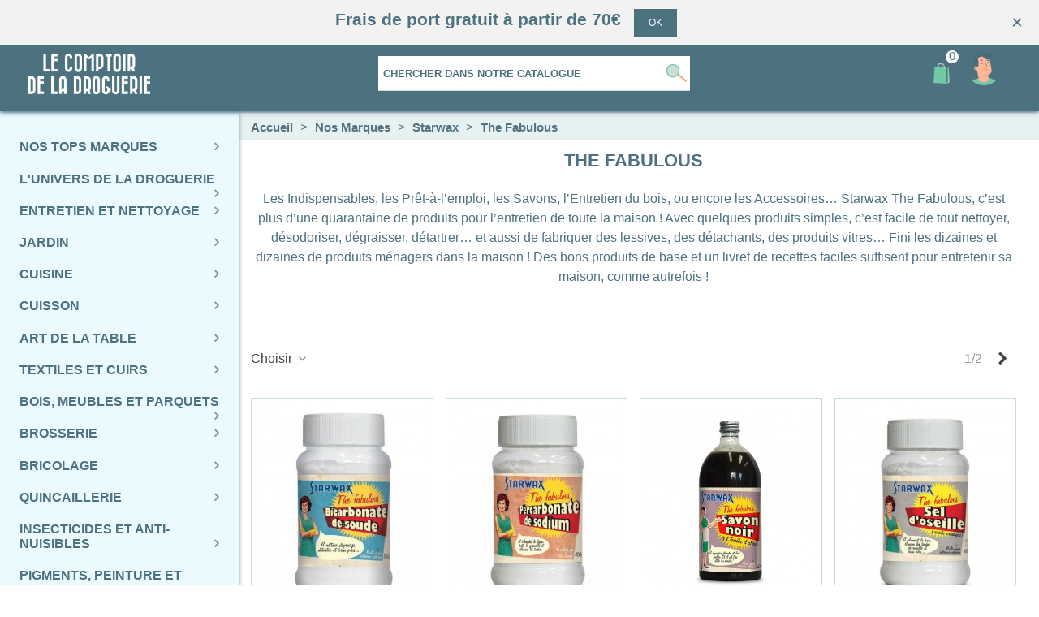

--- FILE ---
content_type: text/html; charset=utf-8
request_url: https://www.comptoir-droguerie.fr/177-the-fabulous
body_size: 42053
content:
<!doctype html>
<html lang="fr">

  <head>
	
	  
  <meta charset="utf-8">


  <meta http-equiv="x-ua-compatible" content="ie=edge">



  <title>Starwax The Fabulous, produits d&#039;entretien de la maison - Comptoir de la Droguerie</title>
<script data-keepinline="true">
    var ajaxGetProductUrl = '//www.comptoir-droguerie.fr/module/cdc_googletagmanager/async?obj=cart-action';

/* datalayer */
dataLayer = window.dataLayer || [];
dataLayer.push({"pageCategory":"category","ecommerce":{"currencyCode":"EUR","impressions":[{"name":"FABULOUS BICARBONATE SOUDE 500G STX","id":"56959","reference":"L000974","price":"6.95","brand":"STARWAX","category":"The Fabulous","link":"bicarbonate-de-soude-500gr-fabulous-starwax","price_tax_exc":"5.79","wholesale_price":"3.44","list":"category","position":1},{"name":"MIRACULOUS PERCARBONAT.SOD. 400G STX","id":"56960","reference":"L000979","price":"8.72","brand":"FABULOUS","category":"The Fabulous","link":"percarbonate-de-sodium-400gr-fabulous-starwax","price_tax_exc":"7.31","wholesale_price":"4.24","list":"category","position":2},{"name":"FABULOUS SAVON NOIR CONC. 1L STX","id":"56962","reference":"L000983","price":"9.55","brand":"FABULOUS","category":"The Fabulous","link":"savon-noir-liquide-1l-fabulous-olive-starwax","price_tax_exc":"7.97","wholesale_price":"4.75","list":"category","position":3},{"name":"SPECTACULAR SEL OSEILLE 400G STX","id":"56966","reference":"L000980","price":"9.84","brand":"FABULOUS","category":"The Fabulous","link":"sel-d-oseille-400gr-fabulous-starwax","price_tax_exc":"8.2","wholesale_price":"4.92","list":"category","position":4},{"name":"FANTASTIC TERRE SOMMIERES 200G STX","id":"56967","reference":"L000977","price":"9.2","brand":"STARWAX","category":"The Fabulous","link":"terre-de-sommieres-200gr-fabulous-starwax","price_tax_exc":"7.67","wholesale_price":"4.38","list":"category","position":5},{"name":"SPRAY VIDE FABULOUS","id":"56968","reference":"L024366","price":"4.46","brand":"STARWAX","category":"The Fabulous","link":"spray-vide-500ml-fabulous-starwax","price_tax_exc":"3.72","wholesale_price":"2","list":"category","position":6},{"name":"MAGIC PIERRE BLANCHE MULTI. 300G STX","id":"56973","reference":"L000982","price":"11.36","brand":"FABULOUS","category":"The Fabulous","link":"pierre-multi-usage-300g-fabulous-starwax","price_tax_exc":"9.47","wholesale_price":"5.68","list":"category","position":7},{"name":"SPECTACULAR ACIDE CITRIQUE 400G STX","id":"64555","reference":"L000978","price":"9.22","brand":"FABULOUS","category":"The Fabulous","link":"acide-citrique-400gr-fabulous","price_tax_exc":"7.68","wholesale_price":"4.61","list":"category","position":8},{"name":"FABUL. SAV. FIEL DE BOEUF 100GR","id":"64486","reference":"L023270","price":"6.41","brand":"STARWAX","category":"The Fabulous","link":"savon-au-fiel-de-boeuf-starwax","price_tax_exc":"5.34","wholesale_price":"2.96","list":"category","position":9},{"name":"FABULOUS SUPER LESSIVE 1.5L","id":"65795","reference":"L027595","price":"12.6","brand":"STARWAX","category":"The Fabulous","link":"super-lessive-1-5l-fabulous","price_tax_exc":"10.51","wholesale_price":"6.26","list":"category","position":10},{"name":"MIRACULOUS CRISTAUX SOUDE 480G STX","id":"65953","reference":"L000975","price":"7","brand":"FABULOUS","category":"The Fabulous","link":"cristaux-de-soude-starwax-the-fabulous","price_tax_exc":"5.83","wholesale_price":"3.45","list":"category","position":11},{"name":"MIRACUL.VINAIGR.BLC CITRON 1L","id":"65973","reference":"L022036","price":"6.46","brand":"FABULOUS","category":"The Fabulous","link":"vinaigre-blanc-parfum-citron-1l-the-fabulous-starwax","price_tax_exc":"5.38","wholesale_price":"3.23","list":"category","position":12},{"name":"FABULOUS COPEAUX SAV.MARS. 750G STX","id":"65975","reference":"L000985","price":"12.16","brand":"FABULOUS","category":"The Fabulous","link":"savon-de-marseille-en-copeaux-750-gr-the-fabulous","price_tax_exc":"10.14","wholesale_price":"6.06","list":"category","position":13},{"name":"FABULOUS BLANC DE MEUDON 480G STX","id":"66410","reference":"L000976","price":"9.4","brand":"FABULOUS","category":"The Fabulous","link":"fabulous-blanc-de-meudon-480g-stx","price_tax_exc":"7.83","wholesale_price":"4.7","list":"category","position":14},{"name":"MIRACUL.VINAIGR.BLC ORANGE 1L","id":"76348","reference":"L022037","price":"6.25","brand":"FABULOUS","category":"The Fabulous","link":"miracul-vinaigr-blc-orange-1l","price_tax_exc":"5.21","wholesale_price":"3.21","list":"category","position":15},{"name":"FABUL. TERRE DE DIATOMEE 100G","id":"77246","reference":"L023272","price":"10.38","brand":"STARWAX","category":"The Fabulous","link":"fabul-terre-de-diatomee-150g","price_tax_exc":"8.65","wholesale_price":"4.84","list":"category","position":16}]}});
/* call to GTM Tag */
(function(w,d,s,l,i){w[l]=w[l]||[];w[l].push({'gtm.start':
new Date().getTime(),event:'gtm.js'});var f=d.getElementsByTagName(s)[0],
j=d.createElement(s),dl=l!='dataLayer'?'&l='+l:'';j.async=true;j.src=
'https://www.googletagmanager.com/gtm.js?id='+i+dl;f.parentNode.insertBefore(j,f);
})(window,document,'script','dataLayer','GTM-KTDGX47');

/* async call to avoid cache system for dynamic data */
dataLayer.push({
  'event': 'datalayer_ready'
});
</script>
  <meta name="description" content="Les Indispensables, les Prêt-à-l’emploi, les Savons, l’Entretien du bois, ou encore les Accessoires… Starwax The Fabulous, c’est plus d’une quarantaine de produits pour l’entretien de toute la maison !">
  <meta name="keywords" content="Les Indispensables, les Prêt-à-l’emploi, les Savons, l’Entretien du bois, ou encore les Accessoires… Starwax The Fabulous, c’est plus d’une quarantaine de produits pour l’entretien de toute la maison !\r\n\r\nAvec quelques produits simples, c’est facile d">
        <link rel="canonical" href="https://www.comptoir-droguerie.fr/177-the-fabulous">
    
                
  
                                      <link rel="next" href="https://www.comptoir-droguerie.fr/177-the-fabulous?controller=category&amp;id_category=177&amp;page=2" />
            


<!--st begin -->

    <meta name="viewport" content="width=device-width, maximum-scale=1, initial-scale=1.0" />

<!--st end -->

  <link rel="icon" type="image/vnd.microsoft.icon" href="https://www.comptoir-droguerie.fr/img/favicon.ico?1623837306">
  <link rel="shortcut icon" type="image/x-icon" href="https://www.comptoir-droguerie.fr/img/favicon.ico?1623837306">
  <!--st begin -->
      <link rel="icon" type="image/png" sizes="16x16" href="https://www.comptoir-droguerie.fr/upload/stthemeeditor/aa114d7d838ed437ddcd305345866624.png?1623139212" />
            
<!--st end -->

    <link rel="stylesheet" href="https://www.comptoir-droguerie.fr/themes/transformer/assets/css/theme.css" media="all">
  <link rel="stylesheet" href="https://www.comptoir-droguerie.fr/modules/paypal/views/css/paypal_fo.css" media="all">
  <link rel="stylesheet" href="https://www.comptoir-droguerie.fr/themes/transformer/assets/css/responsive.css" media="all">
  <link rel="stylesheet" href="https://www.comptoir-droguerie.fr/themes/transformer/assets/css/responsive-lg.css" media="all">
  <link rel="stylesheet" href="https://www.comptoir-droguerie.fr/themes/transformer/assets/css/responsive-xl.css" media="all">
  <link rel="stylesheet" href="https://www.comptoir-droguerie.fr/themes/transformer/assets/css/responsive-xl-min.css" media="all">
  <link rel="stylesheet" href="https://www.comptoir-droguerie.fr/themes/transformer/assets/css/responsive-xxl.css" media="all">
  <link rel="stylesheet" href="https://www.comptoir-droguerie.fr/themes/transformer/assets/css/responsive-xxl-min.css" media="all">
  <link rel="stylesheet" href="https://www.comptoir-droguerie.fr/themes/transformer/assets/css/responsive-fw.css" media="all">
  <link rel="stylesheet" href="https://www.comptoir-droguerie.fr/modules/stthemeeditor/views/css/animate.min.css" media="all">
  <link rel="stylesheet" href="https://www.comptoir-droguerie.fr/modules/sthoverimage/views/css/style.css" media="all">
  <link rel="stylesheet" href="https://www.comptoir-droguerie.fr/modules/netreviews/views/css/avisverifies-template1.css" media="all">
  <link rel="stylesheet" href="https://www.comptoir-droguerie.fr/js/jquery/ui/themes/base/minified/jquery-ui.min.css" media="all">
  <link rel="stylesheet" href="https://www.comptoir-droguerie.fr/js/jquery/ui/themes/base/minified/jquery.ui.theme.min.css" media="all">
  <link rel="stylesheet" href="https://www.comptoir-droguerie.fr/modules/stthemeeditor/views/css/customer-s1.css" media="all">
  <link rel="stylesheet" href="https://www.comptoir-droguerie.fr/themes/lecomptoirdeladroguerie/assets/css/custom.css" media="all">



  <link href="https://fonts.googleapis.com/icon?family=Material+Icons" rel="stylesheet">



  

  <script type="text/javascript">
        var addtocart_animation = 0;
        var cart_ajax = true;
        var click_on_header_cart = 0;
        var go_to_shopping_cart = 0;
        var hover_display_cp = 1;
        var prestashop = {"cart":{"products":[],"totals":{"total":{"type":"total","label":"Total","amount":0,"value":"0,00\u00a0\u20ac"},"total_including_tax":{"type":"total","label":"Total TTC","amount":0,"value":"0,00\u00a0\u20ac"},"total_excluding_tax":{"type":"total","label":"Total HT :","amount":0,"value":"0,00\u00a0\u20ac"}},"subtotals":{"products":{"type":"products","label":"Sous-total","amount":0,"value":"0,00\u00a0\u20ac"},"discounts":null,"shipping":{"type":"shipping","label":"Livraison","amount":0,"value":""},"tax":null},"products_count":0,"summary_string":"0 articles","vouchers":{"allowed":1,"added":[]},"discounts":[],"minimalPurchase":0,"minimalPurchaseRequired":""},"currency":{"name":"Euro","iso_code":"EUR","iso_code_num":"978","sign":"\u20ac"},"customer":{"lastname":null,"firstname":null,"email":null,"birthday":null,"newsletter":null,"newsletter_date_add":null,"optin":null,"website":null,"company":null,"siret":null,"ape":null,"is_logged":false,"gender":{"type":null,"name":null},"addresses":[]},"language":{"name":"Fran\u00e7ais (French)","iso_code":"fr","locale":"fr-FR","language_code":"fr","is_rtl":"0","date_format_lite":"d\/m\/Y","date_format_full":"d\/m\/Y H:i:s","id":1},"page":{"title":"","canonical":"https:\/\/www.comptoir-droguerie.fr\/177-the-fabulous","meta":{"title":"Starwax The Fabulous, produits d'entretien de la maison - Comptoir de la Droguerie","description":"Les Indispensables, les Pr\u00eat-\u00e0-l\u2019emploi, les Savons, l\u2019Entretien du bois, ou encore les Accessoires\u2026 Starwax The Fabulous, c\u2019est plus d\u2019une quarantaine de produits pour l\u2019entretien de toute la maison !","keywords":"Les Indispensables, les Pr\u00eat-\u00e0-l\u2019emploi, les Savons, l\u2019Entretien du bois, ou encore les Accessoires\u2026 Starwax The Fabulous, c\u2019est plus d\u2019une quarantaine de produits pour l\u2019entretien de toute la maison !\\r\\n\\r\\nAvec quelques produits simples, c\u2019est facile d","robots":"index"},"page_name":"category","body_classes":{"lang-fr":true,"lang-rtl":false,"country-FR":true,"currency-EUR":true,"layout-left-column":true,"page-category":true,"tax-display-enabled":true,"category-id-177":true,"category-The Fabulous":true,"category-id-parent-9":true,"category-depth-level-4":true},"admin_notifications":[]},"shop":{"name":"Le comptoir de la droguerie","logo":"https:\/\/www.comptoir-droguerie.fr\/img\/le-comptoir-de-la-droguerie-logo-1623837306.jpg","stores_icon":"https:\/\/www.comptoir-droguerie.fr\/img\/logo_stores.png","favicon":"https:\/\/www.comptoir-droguerie.fr\/img\/favicon.ico"},"urls":{"base_url":"https:\/\/www.comptoir-droguerie.fr\/","current_url":"https:\/\/www.comptoir-droguerie.fr\/177-the-fabulous","shop_domain_url":"https:\/\/www.comptoir-droguerie.fr","img_ps_url":"https:\/\/www.comptoir-droguerie.fr\/img\/","img_cat_url":"https:\/\/www.comptoir-droguerie.fr\/img\/c\/","img_lang_url":"https:\/\/www.comptoir-droguerie.fr\/img\/l\/","img_prod_url":"https:\/\/www.comptoir-droguerie.fr\/img\/p\/","img_manu_url":"https:\/\/www.comptoir-droguerie.fr\/img\/m\/","img_sup_url":"https:\/\/www.comptoir-droguerie.fr\/img\/su\/","img_ship_url":"https:\/\/www.comptoir-droguerie.fr\/img\/s\/","img_store_url":"https:\/\/www.comptoir-droguerie.fr\/img\/st\/","img_col_url":"https:\/\/www.comptoir-droguerie.fr\/img\/co\/","img_url":"https:\/\/www.comptoir-droguerie.fr\/themes\/lecomptoirdeladroguerie\/assets\/img\/","css_url":"https:\/\/www.comptoir-droguerie.fr\/themes\/lecomptoirdeladroguerie\/assets\/css\/","js_url":"https:\/\/www.comptoir-droguerie.fr\/themes\/lecomptoirdeladroguerie\/assets\/js\/","pic_url":"https:\/\/www.comptoir-droguerie.fr\/upload\/","pages":{"address":"https:\/\/www.comptoir-droguerie.fr\/adresse","addresses":"https:\/\/www.comptoir-droguerie.fr\/adresses","authentication":"https:\/\/www.comptoir-droguerie.fr\/connexion","cart":"https:\/\/www.comptoir-droguerie.fr\/panier","category":"https:\/\/www.comptoir-droguerie.fr\/index.php?controller=category","cms":"https:\/\/www.comptoir-droguerie.fr\/index.php?controller=cms","contact":"https:\/\/www.comptoir-droguerie.fr\/nous-contacter","discount":"https:\/\/www.comptoir-droguerie.fr\/reduction","guest_tracking":"https:\/\/www.comptoir-droguerie.fr\/suivi-commande-invite","history":"https:\/\/www.comptoir-droguerie.fr\/historique-commandes","identity":"https:\/\/www.comptoir-droguerie.fr\/identite","index":"https:\/\/www.comptoir-droguerie.fr\/","my_account":"https:\/\/www.comptoir-droguerie.fr\/mon-compte","order_confirmation":"https:\/\/www.comptoir-droguerie.fr\/confirmation-commande","order_detail":"https:\/\/www.comptoir-droguerie.fr\/index.php?controller=order-detail","order_follow":"https:\/\/www.comptoir-droguerie.fr\/suivi-commande","order":"https:\/\/www.comptoir-droguerie.fr\/commande","order_return":"https:\/\/www.comptoir-droguerie.fr\/index.php?controller=order-return","order_slip":"https:\/\/www.comptoir-droguerie.fr\/avoirs","pagenotfound":"https:\/\/www.comptoir-droguerie.fr\/page-introuvable","password":"https:\/\/www.comptoir-droguerie.fr\/recuperation-mot-de-passe","pdf_invoice":"https:\/\/www.comptoir-droguerie.fr\/index.php?controller=pdf-invoice","pdf_order_return":"https:\/\/www.comptoir-droguerie.fr\/index.php?controller=pdf-order-return","pdf_order_slip":"https:\/\/www.comptoir-droguerie.fr\/index.php?controller=pdf-order-slip","prices_drop":"https:\/\/www.comptoir-droguerie.fr\/promotions","product":"https:\/\/www.comptoir-droguerie.fr\/index.php?controller=product","search":"https:\/\/www.comptoir-droguerie.fr\/recherche","sitemap":"https:\/\/www.comptoir-droguerie.fr\/plan-site","stores":"https:\/\/www.comptoir-droguerie.fr\/magasins","supplier":"https:\/\/www.comptoir-droguerie.fr\/fournisseur","register":"https:\/\/www.comptoir-droguerie.fr\/connexion?create_account=1","order_login":"https:\/\/www.comptoir-droguerie.fr\/commande?login=1"},"alternative_langs":[],"theme_assets":"\/themes\/lecomptoirdeladroguerie\/assets\/","actions":{"logout":"https:\/\/www.comptoir-droguerie.fr\/?mylogout="},"no_picture_image":{"bySize":{"cart_default":{"url":"https:\/\/www.comptoir-droguerie.fr\/img\/p\/fr-default-cart_default.jpg","width":70,"height":80},"small_default":{"url":"https:\/\/www.comptoir-droguerie.fr\/img\/p\/fr-default-small_default.jpg","width":105,"height":120},"cart_default_2x":{"url":"https:\/\/www.comptoir-droguerie.fr\/img\/p\/fr-default-cart_default_2x.jpg","width":140,"height":160},"small_default_2x":{"url":"https:\/\/www.comptoir-droguerie.fr\/img\/p\/fr-default-small_default_2x.jpg","width":210,"height":240},"home_default":{"url":"https:\/\/www.comptoir-droguerie.fr\/img\/p\/fr-default-home_default.jpg","width":280,"height":320},"medium_default":{"url":"https:\/\/www.comptoir-droguerie.fr\/img\/p\/fr-default-medium_default.jpg","width":370,"height":423},"home_default_2x":{"url":"https:\/\/www.comptoir-droguerie.fr\/img\/p\/fr-default-home_default_2x.jpg","width":560,"height":640},"large_default":{"url":"https:\/\/www.comptoir-droguerie.fr\/img\/p\/fr-default-large_default.jpg","width":700,"height":800},"superlarge_default":{"url":"https:\/\/www.comptoir-droguerie.fr\/img\/p\/fr-default-superlarge_default.jpg","width":700,"height":800},"superlarge_default_2x":{"url":"https:\/\/www.comptoir-droguerie.fr\/img\/p\/fr-default-superlarge_default_2x.jpg","width":1200,"height":1372}},"small":{"url":"https:\/\/www.comptoir-droguerie.fr\/img\/p\/fr-default-cart_default.jpg","width":70,"height":80},"medium":{"url":"https:\/\/www.comptoir-droguerie.fr\/img\/p\/fr-default-medium_default.jpg","width":370,"height":423},"large":{"url":"https:\/\/www.comptoir-droguerie.fr\/img\/p\/fr-default-superlarge_default_2x.jpg","width":1200,"height":1372},"legend":""}},"configuration":{"display_taxes_label":true,"display_prices_tax_incl":true,"is_catalog":false,"show_prices":true,"opt_in":{"partner":false},"quantity_discount":{"type":"discount","label":"Remise sur prix unitaire"},"voucher_enabled":1,"return_enabled":1},"field_required":[],"breadcrumb":{"links":[{"title":"Accueil","url":"https:\/\/www.comptoir-droguerie.fr\/"},{"title":"Nos Marques","url":"https:\/\/www.comptoir-droguerie.fr\/4-nos-marques"},{"title":"Starwax","url":"https:\/\/www.comptoir-droguerie.fr\/9-starwax"},{"title":"The Fabulous","url":"https:\/\/www.comptoir-droguerie.fr\/177-the-fabulous"}],"count":4},"link":{"protocol_link":"https:\/\/","protocol_content":"https:\/\/"},"time":1768708959,"static_token":"f40da430243bd7fa95585c83a75543ed","token":"a5fb04033430cae2156b9dd649ddaf15","debug":false};
        var quick_search_as = true;
        var quick_search_as_min = 1;
        var quick_search_as_size = 0;
        var st_maximum_already_message = "Vous avez atteint la quantit\u00e9 maximum pour ce produit.";
        var st_refresh_url = "\/\/www.comptoir-droguerie.fr\/module\/stshoppingcart\/ajax";
        var sttheme = {"cookie_domain":"www.comptoir-droguerie.fr","cookie_path":"\/","drop_down":0,"magnificpopup_tprev":"Pr\u00e9c\u00e9dent","magnificpopup_tnext":"Suivant","magnificpopup_tcounter":"%curr% of %total%","is_rtl":0,"is_mobile_device":false,"gallery_image_type":"medium_default","thumb_image_type":"small_default","responsive_max":3,"fullwidth":1,"responsive":"1","product_view_swither":"0","infinite_scroll":"0","cate_pro_lazy":"1","sticky_column":"1","filter_position":"","sticky_option":4,"product_thumbnails":"6","pro_thumnbs_per_fw":"1","pro_thumnbs_per_xxl":"1","pro_thumnbs_per_xl":"1","pro_thumnbs_per_lg":"1","pro_thumnbs_per_md":"3","pro_thumnbs_per_sm":"2","pro_thumnbs_per_xs":"1","pro_kk_per_fw":"1","pro_kk_per_xxl":"1","pro_kk_per_xl":"1","pro_kk_per_lg":"1","pro_kk_per_md":"1","pro_kk_per_sm":"1","pro_kk_per_xs":"1","categories_per_fw":"4","categories_per_xxl":"4","categories_per_xl":"4","categories_per_lg":"4","categories_per_md":"2","categories_per_sm":"1","categories_per_xs":"1","enable_zoom":0,"enable_thickbox":1,"retina":"1","sticky_mobile_header":"2","sticky_mobile_header_height":"0","use_mobile_header":"1","pro_image_column_md":"7","submemus_animation":0,"submemus_action":0,"pro_quantity_input":"2","popup_vertical_fit":"0","pro_tm_slider":"0","pro_tm_slider_cate":"0","buy_now":"0","lazyload_main_gallery":"0","product_views":"0"};
        var wrongemailaddress_stnewsletter = "Invalid email address";
      </script>

<!--st end -->

  <style>#st_header .search_widget_block{width:400px;}.autocomplete-suggestions{max-height:50px;}#st_header .search_widget_text, #st_header .search_widget_btn{height:42px;}#st_header .search_widget_btn{line-height:40px;}#st_header .search_widget_text{background:#ffffff;}#st_header .search_widget_form_inner.input-group-with-border{border-color:#ffffff;}#st_header .search_widget_btn.btn{border-color:#ffffff;}#st_header .search_widget_btn{background:#ffffff;}#st_header .search_widget_btn:hover{background:#ffffff;}.popsearch .search_widget_text{color:#ffffff;}.popsearch .search_widget_btn{color:#ffffff;}.popsearch .popsearch_close{color:#ffffff;}.popsearch .search_widget_text::placeholder{color:rgba(255, 255, 255, 0.8);}</style>
<style>.top_bar_item.shopping_cart_style_0 .cart_icon_item, .top_bar_item.shopping_cart_style_2 .cart_icon_item, .top_bar_item.shopping_cart_style_3 .cart_icon_item{height:42px;line-height:40px;}.top_bar_item.shopping_cart_style_0 .ajax_cart_bag{min-width:42px;}.top_bar_item .cart_icon_item{color:#ffffff;}.top_bar_item.shopping_cart_style_0:hover .ajax_cart_bag{color:#ffffff;}.top_bar_item.shopping_cart_style_2:hover .cart_icon_item, .top_bar_item.shopping_cart_style_3:hover .cart_icon_item{color:#ffffff;}</style>
<style>
#st_mega_menu_wrap #st_ma_2,#st_mega_menu_column_block #st_ma_2,#st_mega_menu_wrap #st_menu_block_2,#st_mega_menu_wrap #st_menu_block_2 a,#st_mega_menu_column_block #st_menu_block_2,#st_mega_menu_column_block #st_menu_block_2 a{color:#4d727f;}#st_mega_menu_wrap #st_ma_2:hover, #st_mega_menu_wrap #st_menu_2.current .ma_level_0,#st_mega_menu_column_block #st_ma_2:hover, #st_mega_menu_column_block #st_menu_2.current .ma_level_0,#st_mega_menu_wrap #st_menu_block_2 a:hover,#st_mega_menu_column_block #st_menu_block_2 a:hover{color:#4d727f;}#st_mega_menu_wrap #st_ma_6,#st_mega_menu_column_block #st_ma_6,#st_mega_menu_wrap #st_menu_block_6,#st_mega_menu_wrap #st_menu_block_6 a,#st_mega_menu_column_block #st_menu_block_6,#st_mega_menu_column_block #st_menu_block_6 a{color:#4d727f;}#st_mega_menu_wrap #st_ma_6:hover, #st_mega_menu_wrap #st_menu_6.current .ma_level_0,#st_mega_menu_column_block #st_ma_6:hover, #st_mega_menu_column_block #st_menu_6.current .ma_level_0,#st_mega_menu_wrap #st_menu_block_6 a:hover,#st_mega_menu_column_block #st_menu_block_6 a:hover{color:#4d727f;}#st_mega_menu_wrap #st_ma_14,#st_mega_menu_column_block #st_ma_14,#st_mega_menu_wrap #st_menu_block_14,#st_mega_menu_wrap #st_menu_block_14 a,#st_mega_menu_column_block #st_menu_block_14,#st_mega_menu_column_block #st_menu_block_14 a{color:#4d727f;}#st_mega_menu_wrap #st_ma_14:hover, #st_mega_menu_wrap #st_menu_14.current .ma_level_0,#st_mega_menu_column_block #st_ma_14:hover, #st_mega_menu_column_block #st_menu_14.current .ma_level_0,#st_mega_menu_wrap #st_menu_block_14 a:hover,#st_mega_menu_column_block #st_menu_block_14 a:hover{color:#4d727f;}#st_ma_14 .cate_label,#st_mo_ma_14 .cate_label{color:#ffffff;}#st_mega_menu_wrap #st_ma_18,#st_mega_menu_column_block #st_ma_18,#st_mega_menu_wrap #st_menu_block_18,#st_mega_menu_wrap #st_menu_block_18 a,#st_mega_menu_column_block #st_menu_block_18,#st_mega_menu_column_block #st_menu_block_18 a{color:#4d727f;}#st_mega_menu_wrap #st_ma_18:hover, #st_mega_menu_wrap #st_menu_18.current .ma_level_0,#st_mega_menu_column_block #st_ma_18:hover, #st_mega_menu_column_block #st_menu_18.current .ma_level_0,#st_mega_menu_wrap #st_menu_block_18 a:hover,#st_mega_menu_column_block #st_menu_block_18 a:hover{color:#4d727f;}#st_mega_menu_wrap #st_ma_22,#st_mega_menu_column_block #st_ma_22,#st_mega_menu_wrap #st_menu_block_22,#st_mega_menu_wrap #st_menu_block_22 a,#st_mega_menu_column_block #st_menu_block_22,#st_mega_menu_column_block #st_menu_block_22 a{color:#4d727f;}#st_mega_menu_wrap #st_ma_22:hover, #st_mega_menu_wrap #st_menu_22.current .ma_level_0,#st_mega_menu_column_block #st_ma_22:hover, #st_mega_menu_column_block #st_menu_22.current .ma_level_0,#st_mega_menu_wrap #st_menu_block_22 a:hover,#st_mega_menu_column_block #st_menu_block_22 a:hover{color:#4d727f;}#st_mega_menu_wrap #st_ma_30,#st_mega_menu_column_block #st_ma_30,#st_mega_menu_wrap #st_menu_block_30,#st_mega_menu_wrap #st_menu_block_30 a,#st_mega_menu_column_block #st_menu_block_30,#st_mega_menu_column_block #st_menu_block_30 a{color:#4d727f;}#st_mega_menu_wrap #st_ma_30:hover, #st_mega_menu_wrap #st_menu_30.current .ma_level_0,#st_mega_menu_column_block #st_ma_30:hover, #st_mega_menu_column_block #st_menu_30.current .ma_level_0,#st_mega_menu_wrap #st_menu_block_30 a:hover,#st_mega_menu_column_block #st_menu_block_30 a:hover{color:#4d727f;}#st_mega_menu_wrap #st_ma_35,#st_mega_menu_column_block #st_ma_35,#st_mega_menu_wrap #st_menu_block_35,#st_mega_menu_wrap #st_menu_block_35 a,#st_mega_menu_column_block #st_menu_block_35,#st_mega_menu_column_block #st_menu_block_35 a{color:#4d727f;}#st_mega_menu_wrap #st_ma_35:hover, #st_mega_menu_wrap #st_menu_35.current .ma_level_0,#st_mega_menu_column_block #st_ma_35:hover, #st_mega_menu_column_block #st_menu_35.current .ma_level_0,#st_mega_menu_wrap #st_menu_block_35 a:hover,#st_mega_menu_column_block #st_menu_block_35 a:hover{color:#4d727f;}#st_mega_menu_wrap #st_ma_39,#st_mega_menu_column_block #st_ma_39,#st_mega_menu_wrap #st_menu_block_39,#st_mega_menu_wrap #st_menu_block_39 a,#st_mega_menu_column_block #st_menu_block_39,#st_mega_menu_column_block #st_menu_block_39 a{color:#4d727f;}#st_mega_menu_wrap #st_ma_39:hover, #st_mega_menu_wrap #st_menu_39.current .ma_level_0,#st_mega_menu_column_block #st_ma_39:hover, #st_mega_menu_column_block #st_menu_39.current .ma_level_0,#st_mega_menu_wrap #st_menu_block_39 a:hover,#st_mega_menu_column_block #st_menu_block_39 a:hover{color:#4d727f;}#st_mega_menu_wrap #st_ma_43,#st_mega_menu_column_block #st_ma_43,#st_mega_menu_wrap #st_menu_block_43,#st_mega_menu_wrap #st_menu_block_43 a,#st_mega_menu_column_block #st_menu_block_43,#st_mega_menu_column_block #st_menu_block_43 a{color:#4d727f;}#st_mega_menu_wrap #st_ma_43:hover, #st_mega_menu_wrap #st_menu_43.current .ma_level_0,#st_mega_menu_column_block #st_ma_43:hover, #st_mega_menu_column_block #st_menu_43.current .ma_level_0,#st_mega_menu_wrap #st_menu_block_43 a:hover,#st_mega_menu_column_block #st_menu_block_43 a:hover{color:#4d727f;}#st_mega_menu_wrap #st_ma_61,#st_mega_menu_column_block #st_ma_61,#st_mega_menu_wrap #st_menu_block_61,#st_mega_menu_wrap #st_menu_block_61 a,#st_mega_menu_column_block #st_menu_block_61,#st_mega_menu_column_block #st_menu_block_61 a{color:#4d727f;}#st_mega_menu_wrap #st_ma_61:hover, #st_mega_menu_wrap #st_menu_61.current .ma_level_0,#st_mega_menu_column_block #st_ma_61:hover, #st_mega_menu_column_block #st_menu_61.current .ma_level_0,#st_mega_menu_wrap #st_menu_block_61 a:hover,#st_mega_menu_column_block #st_menu_block_61 a:hover{color:#4d727f;}#st_mega_menu_wrap #st_ma_65,#st_mega_menu_column_block #st_ma_65,#st_mega_menu_wrap #st_menu_block_65,#st_mega_menu_wrap #st_menu_block_65 a,#st_mega_menu_column_block #st_menu_block_65,#st_mega_menu_column_block #st_menu_block_65 a{color:#4d727f;}#st_mega_menu_wrap #st_ma_65:hover, #st_mega_menu_wrap #st_menu_65.current .ma_level_0,#st_mega_menu_column_block #st_ma_65:hover, #st_mega_menu_column_block #st_menu_65.current .ma_level_0,#st_mega_menu_wrap #st_menu_block_65 a:hover,#st_mega_menu_column_block #st_menu_block_65 a:hover{color:#4d727f;}#st_mega_menu_wrap #st_ma_116,#st_mega_menu_column_block #st_ma_116,#st_mega_menu_wrap #st_menu_block_116,#st_mega_menu_wrap #st_menu_block_116 a,#st_mega_menu_column_block #st_menu_block_116,#st_mega_menu_column_block #st_menu_block_116 a{color:#4d727f;}#st_mega_menu_wrap #st_ma_116:hover, #st_mega_menu_wrap #st_menu_116.current .ma_level_0,#st_mega_menu_column_block #st_ma_116:hover, #st_mega_menu_column_block #st_menu_116.current .ma_level_0,#st_mega_menu_wrap #st_menu_block_116 a:hover,#st_mega_menu_column_block #st_menu_block_116 a:hover{color:#4d727f;}#st_mega_menu_wrap #st_ma_128,#st_mega_menu_column_block #st_ma_128,#st_mega_menu_wrap #st_menu_block_128,#st_mega_menu_wrap #st_menu_block_128 a,#st_mega_menu_column_block #st_menu_block_128,#st_mega_menu_column_block #st_menu_block_128 a{color:#4d727f;}#st_mega_menu_wrap #st_ma_128:hover, #st_mega_menu_wrap #st_menu_128.current .ma_level_0,#st_mega_menu_column_block #st_ma_128:hover, #st_mega_menu_column_block #st_menu_128.current .ma_level_0,#st_mega_menu_wrap #st_menu_block_128 a:hover,#st_mega_menu_column_block #st_menu_block_128 a:hover{color:#4d727f;}#st_mega_menu_wrap #st_ma_132,#st_mega_menu_column_block #st_ma_132,#st_mega_menu_wrap #st_menu_block_132,#st_mega_menu_wrap #st_menu_block_132 a,#st_mega_menu_column_block #st_menu_block_132,#st_mega_menu_column_block #st_menu_block_132 a{color:#4d727f;}#st_mega_menu_wrap #st_ma_132:hover, #st_mega_menu_wrap #st_menu_132.current .ma_level_0,#st_mega_menu_column_block #st_ma_132:hover, #st_mega_menu_column_block #st_menu_132.current .ma_level_0,#st_mega_menu_wrap #st_menu_block_132 a:hover,#st_mega_menu_column_block #st_menu_block_132 a:hover{color:#4d727f;}#st_mega_menu_wrap #st_ma_134,#st_mega_menu_column_block #st_ma_134,#st_mega_menu_wrap #st_menu_block_134,#st_mega_menu_wrap #st_menu_block_134 a,#st_mega_menu_column_block #st_menu_block_134,#st_mega_menu_column_block #st_menu_block_134 a{color:#4d727f;}#st_mega_menu_wrap #st_ma_134:hover, #st_mega_menu_wrap #st_menu_134.current .ma_level_0,#st_mega_menu_column_block #st_ma_134:hover, #st_mega_menu_column_block #st_menu_134.current .ma_level_0,#st_mega_menu_wrap #st_menu_block_134 a:hover,#st_mega_menu_column_block #st_menu_block_134 a:hover{color:#4d727f;}
</style>
<style>#st_swiper_1 .swiper-pagination-bullet-active, #st_swiper_1 .swiper-pagination-progress .swiper-pagination-progressbar{background-color:#ffffff;}#st_swiper_1 .swiper-pagination-st-round .swiper-pagination-bullet.swiper-pagination-bullet-active{background-color:#ffffff;border-color:#ffffff;}#st_swiper_1 .swiper-pagination-st-round .swiper-pagination-bullet.swiper-pagination-bullet-active span{background-color:#ffffff;}#swiper_container_1{margin-bottom:0px;}</style>
<style>#st_news_letter_1 .st_news_letter_form_inner{max-width:258px;}#st_news_letter_1 .st_news_letter_input{height:35px;}#st_news_letter_1 .input-group-with-border{border-color:#444444;}#st_news_letter_popup_2 .modal-dialog{max-width:650px;}#st_news_letter_3 {background-image: url(https://www.comptoir-droguerie.fr/upload/stnewsletter/839f50ddb69feb3ec6f965b2770c4481.jpeg);}#st_news_letter_popup_3 .modal-dialog{max-width:650px;}#st_news_letter_3{color:#000000;}#st_news_letter_3 a{color:#000000;}#st_news_letter_3 a:hover{color:#000000;}#st_news_letter_3 .st_news_letter_box{padding-top:150px;}#st_news_letter_3 .st_news_letter_box{padding-bottom:150px;}#st_news_letter_3 .st_news_letter_box{padding-right:10%;}#st_news_letter_3 .st_news_letter_box{padding-left:10%;}</style>
<style>#steasy_column_2{padding-top: 0px;}#steasy_column_2{padding-bottom: 0px;}#steasy_column_4{padding-top: 0px;}#steasy_column_4{padding-bottom: 0px;}#steasy_element_4 .easy_icon_with_text_2_4 .easy_icon{font-size: 14px;}#steasy_element_4 .easy_icon_with_text_2_4 .easy_icon{margin-bottom: 0px;}#steasy_element_4 .easy_icon_with_text_2_4 .easy_header{color: #666666;}#steasy_element_4 .easy_icon_with_text_2_4 .easy_header{font-size: 12px;}#steasy_element_4 .easy_icon_with_text_2_4 .easy_header{padding-bottom: 0px;}#steasy_element_4 .easy_icon_with_text_2_4 .easy_header{font-weight:700;}#steasy_element_4 .easy_icon_with_text_2_4 .easy_text{color: #999999;}#steasy_element_5 .easy_icon_with_text_2_4 .easy_icon{font-size: 14px;}#steasy_element_5 .easy_icon_with_text_2_4 .easy_icon{margin-bottom: 0px;}#steasy_element_5 .easy_icon_with_text_2_4 .easy_header{color: #666666;}#steasy_element_5 .easy_icon_with_text_2_4 .easy_header{font-size: 12px;}#steasy_element_5 .easy_icon_with_text_2_4 .easy_header{padding-bottom: 0px;}#steasy_element_5 .easy_icon_with_text_2_4 .easy_header{font-weight:700;}#steasy_element_5 .easy_icon_with_text_2_4 .easy_text{color: #999999;}#steasy_element_6 .easy_icon_with_text_2_4 .easy_icon{font-size: 14px;}#steasy_element_6 .easy_icon_with_text_2_4 .easy_icon{margin-bottom: 0px;}#steasy_element_6 .easy_icon_with_text_2_4 .easy_header{color: #666666;}#steasy_element_6 .easy_icon_with_text_2_4 .easy_header{font-size: 12px;}#steasy_element_6 .easy_icon_with_text_2_4 .easy_header{padding-bottom: 0px;}#steasy_element_6 .easy_icon_with_text_2_4 .easy_header{font-weight:700;}#steasy_element_6 .easy_icon_with_text_2_4 .easy_text{color: #999999;}#steasy_element_7 .easy_icon_with_text_2_4 .easy_icon{font-size: 14px;}#steasy_element_7 .easy_icon_with_text_2_4 .easy_icon{margin-bottom: 0px;}#steasy_element_7 .easy_icon_with_text_2_4 .easy_header{color: #666666;}#steasy_element_7 .easy_icon_with_text_2_4 .easy_header{font-size: 12px;}#steasy_element_7 .easy_icon_with_text_2_4 .easy_header{padding-bottom: 0px;}#steasy_element_7 .easy_icon_with_text_2_4 .easy_header{font-weight:700;}#steasy_element_7 .easy_icon_with_text_2_4 .easy_text{color: #999999;}#steasy_column_5{padding-top: 0px;}#steasy_column_5{padding-bottom: 0px;}#steasy_column_6{padding-top: 0px;}#steasy_column_6{padding-bottom: 0px;}#steasy_column_6 .stsocial_2_1 li,#steasy_column_6 .stsocial_2_2 li,#steasy_column_6 .stsocial_2_3 li{padding-bottom: 16px;}#steasy_column_6 .stsocial_1_1 li,#steasy_column_6 .stsocial_1_2 li,#steasy_column_6 .stsocial_1_3 li{padding-right: 16px;}#steasy_column_6 .stsocial_list a .social_wrap{font-size: 18px;}#steasy_column_33{padding-top: 0px;}#steasy_column_33{padding-bottom: 0px;}#steasy_column_7{padding-top: 0px;}#steasy_column_7{padding-bottom: 0px;}#steasy_column_8{padding-top: 0px;}#steasy_column_8{padding-bottom: 0px;}#easycontent_8 {margin-top:30px;}#easycontent_8 {background-image:url(https://www.comptoir-droguerie.fr/upload/steasycontent/fond.jpg);}#steasy_column_9{padding-top: 0px;}#steasy_column_9{padding-bottom: 0px;}#steasy_column_11{padding-top: 0px;}#steasy_column_11{padding-bottom: 0px;}#steasy_element_14.sttext_block .sttext_item_image_inner img{border: 0px solid transparent;}#steasy_element_14.sttext_block .sttext_item_image_inner img{border-radius: 0px;}#steasy_element_14.sttext_block{color: #666666;}#steasy_column_16{padding-top: 0px;}#steasy_column_16{padding-bottom: 0px;}#steasy_column_17{padding-top: 0px;}#steasy_column_17{padding-bottom: 0px;}#steasy_column_18{padding-top: 0px;}#steasy_column_18{padding-bottom: 0px;}#easycontent_13 {padding-top:100px;}#easycontent_13 {padding-bottom:100px;}#easycontent_16 {margin-top:30px;}#easycontent_16 {margin-bottom:30px;}#steasy_column_24{padding-top: 0px;}#steasy_column_24{padding-bottom: 0px;}#easycontent_20 {background-image:url(https://www.comptoir-droguerie.fr/upload/steasycontent/fond.jpg);}#steasy_column_35{padding-top: 0px;}#steasy_column_35{padding-bottom: 0px;}#steasy_column_36{padding-top: 0px;}#steasy_column_36{padding-bottom: 0px;}#steasy_element_25.sttext_block .sttext_item_image_inner img{border: 0px solid transparent;}#steasy_element_25.sttext_block .sttext_item_image_inner img{border-radius: 0px;}#steasy_element_25.sttext_block{color: #666666;}#easycontent_23 .title_block_inner{color:#4d727f;}#easycontent_23 {margin-top:30px;}#steasy_column_40{padding-top: 0px;}#steasy_column_40{padding-bottom: 0px;}#easy_products_container_27.block .products_slider .swiper-button{color:#4d727f;}#easy_products_container_27.block .products_slider .swiper-button:hover{color:#4d727f;}#easy_products_container_27.block .products_slider .swiper-button.swiper-button-disabled, #easy_products_container_27.block .products_slider .swiper-button.swiper-button-disabled:hover{color:#4d727f;}#easy_products_container_27 .swiper-pagination-bullet, #easy_products_container_27 .swiper-pagination-progress{background-color:#4d727f;}#easy_products_container_27 .swiper-pagination-st-round .swiper-pagination-bullet{background-color:transparent;border-color:#4d727f;}#easy_products_container_27 .swiper-pagination-st-round .swiper-pagination-bullet span{background-color:#4d727f;}#easy_products_container_27 .swiper-pagination-bullet-active, #easy_products_container_27 .swiper-pagination-progress .swiper-pagination-progressbar{background-color:#4d727f;}#easy_products_container_27 .swiper-pagination-st-round .swiper-pagination-bullet.swiper-pagination-bullet-active{background-color:#4d727f;border-color:#4d727f;}#easy_products_container_27 .swiper-pagination-st-round .swiper-pagination-bullet.swiper-pagination-bullet-active span{background-color:#4d727f;}#easycontent_24 .title_block,#easycontent_24 .title_block_inner{border-bottom-width:0px;}#easycontent_24 .title_block_inner{margin-bottom:0px;}#easycontent_24 {margin-top:0px;}#easycontent_24 {margin-bottom:0px;}#easycontent_28 {margin-top:30px;}#easycontent_29 {background-color:#e5f2ee;}#easycontent_29 {padding-top:20px;}#easycontent_29 {padding-bottom:30px;}#easycontent_29 {margin-bottom:0px;}#steasy_column_50{padding-top: 0px;}#steasy_column_50{padding-bottom: 50px;}#steasy_column_51{padding-top: 0px;}#steasy_column_51{padding-bottom: 0px;}#steasy_element_33.sttext_block .sttext_item_image_inner img{border: 0px solid transparent;}#steasy_element_33.sttext_block{padding-top: 50px;}#steasy_column_53{padding-top: 0px;}#steasy_column_53{padding-bottom: 0px;}#steasy_element_34.sttext_block .sttext_item_image_inner img{border: 0px solid transparent;}#steasy_element_34.sttext_block{padding-top: 50px;}#steasy_column_54{background-color: #e6f1f1;}#steasy_column_54{padding-top: 20px;}#steasy_column_54{padding-bottom: 0px;}#steasy_column_57{padding-top: 50px;}#steasy_column_57{padding-bottom: 30px;}#steasy_element_35.sttext_block{padding-top: 0px;}#steasy_element_35.sttext_block{padding-bottom: 30px;}#steasy_column_59{padding-top: 0px;}#steasy_column_59{padding-bottom: 0px;}#easycontent_container_44 .style_content, #easycontent_container_44 .style_content a{color:#ffffff;} #easycontent_container_44 .icon_line:after, #easycontent_container_44 .icon_line:before{background-color:#ffffff;} #easycontent_container_44 .line{border-color:#ffffff;}#easycontent_container_44 .style_content a{color:#ffffff;}</style>
<style>.st_banner_block_6 .st_image_layered_description, a.st_banner_block_6 , .st_banner_block_6 .st_image_layered_description a{color:#ffffff;} .st_banner_block_6 .separater{border-color:#ffffff;}.st_banner_block_13 .st_image_layered_description, a.st_banner_block_13 , .st_banner_block_13 .st_image_layered_description a{color:#ffffff;} .st_banner_block_13 .separater{border-color:#ffffff;}#st_banner_31.st_banner_row .row{margin-left:-5px;margin-right:-5px;}#st_banner_31 .banner_col{padding-left:5px;padding-right:5px;}#st_banner_31 .banner_col.banner_b .st_banner_block{margin-bottom:10px;}#st_banner_31{padding-top:0px;}#st_banner_31{padding-bottom:0px;}#st_banner_31{margin-top:10px;}#st_banner_31{margin-bottom:10px;}#st_banner_35.st_banner_row .row{margin-left:-5px;margin-right:-5px;}#st_banner_35 .banner_col{padding-left:5px;padding-right:5px;}#st_banner_35 .banner_col.banner_b .st_banner_block{margin-bottom:10px;}#st_banner_35{padding-top:0px;}#st_banner_35{padding-bottom:0px;}#st_banner_35{margin-top:10px;}#st_banner_35{margin-bottom:10px;}#st_banner_43.st_banner_row .row{margin-left:-5px;margin-right:-5px;}#st_banner_43 .banner_col{padding-left:5px;padding-right:5px;}#st_banner_43 .banner_col.banner_b .st_banner_block{margin-bottom:10px;}#st_banner_43{padding-top:0px;}#st_banner_43{padding-bottom:0px;}#st_banner_43{margin-top:10px;}#st_banner_43{margin-bottom:10px;}#st_banner_47{padding-top:0px;}#st_banner_47{padding-bottom:0px;}#st_banner_48.st_banner_row .row{margin-left:-5px;margin-right:-5px;}#st_banner_48 .banner_col{padding-left:5px;padding-right:5px;}#st_banner_48 .banner_col.banner_b .st_banner_block{margin-bottom:10px;}#st_banner_48{padding-top:0px;}#st_banner_48{padding-bottom:0px;}#st_banner_48{margin-top:10px;}#st_banner_48{margin-bottom:10px;}</style>
<!--stadvcache:stblogeditor:displayHeader[]--><style>.block_blog .s_title_block{font-size: 16px;}.block_blog .s_title_block a{color: #4d727f;}.products_sldier_swiper .block_blog .pro_outer_box:hover .pro_second_box,.product_list.grid .block_blog .pro_outer_box:hover .pro_second_box{ background-color: #ffffff; }</style>
<!--stadvcache:stblogeditor:displayHeader--><style>.countdown_timer.countdown_style_0 div{padding-top:11px;padding-bottom:11px;}.countdown_timer.countdown_style_0 div span{height:22px;line-height:22px;}.countdown_timer.countdown_style_0 div{border-right:none;}.countdown_name{display:none;}</style>
<script>
//<![CDATA[

var s_countdown_all = 0;
var s_countdown_id_products = []; 
var s_countdown_style = 0; 
var s_countdown_lang = new Array();
s_countdown_lang['day'] = "jour";
s_countdown_lang['days'] = "jours";
s_countdown_lang['hrs'] = "heurs";
s_countdown_lang['min'] = "min";
s_countdown_lang['sec'] = "sec";

//]]>
</script>
<style> .breadcrumb_spacing{height:0px;} #page_banner_container_1 .breadcrumb_nav{font-size: 15px;} #page_banner_container_1 .style_content{font-size: 15px;} #page_banner_container_1 .breadcrumb_nav, #page_banner_container_1 .breadcrumb_nav a{color: #55737e;} #page_banner_container_1 .style_content, #page_banner_container_1 .style_content a{color: #55737e;} #page_banner_container_1 .breadcrumb_nav a{color: #55737e;} #page_banner_container_1 .style_content a{color: #55737e;} #page_banner_container_1 .breadcrumb_nav a:hover{color: #55737e;} #page_banner_container_1 .style_content a:hover{color: #55737e;} #page_banner_container_1 {background-color: #e6f1f1;} #page_banner_container_1 {border-color: #e6f1f1;} #page_banner_container_1 {border-top-width: 0px;} #page_banner_container_1 {border-bottom-width: 1px;} #page_banner_container_1 {padding-top: 4px;} #page_banner_container_1 {padding-bottom: 4px;} #page_banner_container_1 {margin-top:5px;}</style>
<style>.strelatedproducts_container.products_container .products_slider{padding-top:50px;}.strelatedproducts_container.products_container .products_slider{padding-bottom:20px;}.strelatedproducts_container.products_container .title_block_inner{color:#4d727f;}.strelatedproducts_container.products_container .title_block_inner:hover{color:#4d727f;}.strelatedproducts_container .ajax_block_product .price{color:#4d727f;}.strelatedproducts_container .ajax_block_product .s_title_block a:hover{color:#4d727f;}.strelatedproducts_container.block .products_slider .swiper-button, .strelatedproducts_container.block .swiper-button-tr .swiper-button{color:#4d727f;}.strelatedproducts_container.block .products_slider .swiper-button:hover, .strelatedproducts_container.block .swiper-button-tr .swiper-button:hover{color:#4d727f;}.strelatedproducts_container.block .products_slider .swiper-button.swiper-button-disabled, .strelatedproducts_container .products_slider .swiper-button.swiper-button-disabled:hover, .strelatedproducts_container.block .swiper-button-tr .swiper-button.swiper-button-disabled, .strelatedproducts_container.block .swiper-button-tr .swiper-button.swiper-button-disabled:hover{color:#4d727f;}.strelatedproducts_container.block .products_slider .swiper-button, .strelatedproducts_container.block .swiper-button-tr .swiper-button{background-color:#ffffff;}.strelatedproducts_container.block .products_slider .swiper-button:hover, .strelatedproducts_container.block .swiper-button-tr .swiper-button:hover{background-color:#ffffff;}.strelatedproducts_container.block .products_slider .swiper-button.swiper-button-disabled, .strelatedproducts_container.block .products_slider .swiper-button.swiper-button-disabled:hover, .strelatedproducts_container.block .swiper-button-tr .swiper-button.swiper-button-disabled, .strelatedproducts_container.block .swiper-button-tr .swiper-button.swiper-button-disabled:hover{background-color:#ffffff;}.strelatedproducts_container .swiper-pagination-bullet,.strelatedproducts_container .swiper-pagination-progress{background-color:#4d727f;}.strelatedproducts_container .swiper-pagination-st-round .swiper-pagination-bullet{background-color:transparent;border-color:#4d727f;}.strelatedproducts_container .swiper-pagination-st-round .swiper-pagination-bullet span{background-color:#4d727f;}.strelatedproducts_container .swiper-pagination-bullet-active, .strelatedproducts_container .swiper-pagination-progress .swiper-pagination-progressbar{background-color:#4d727f;}.strelatedproducts_container .swiper-pagination-st-round .swiper-pagination-bullet.swiper-pagination-bullet-active{background-color:#4d727f;border-color:#4d727f;}.strelatedproducts_container .swiper-pagination-st-round .swiper-pagination-bullet.swiper-pagination-bullet-active span{background-color:#4d727f;}</style>
<style>#side_products_cart{right: 0; left: auto; border-left-width: 4px;border-right-width: 0;}.is_rtl #side_products_cart{left: 0; right: auto;border-left-width:0;border-right-width: 4px;}#side_products_cart .st-menu-header .close_right_side{left: 4px; right: auto;}.is_rtl #side_products_cart .st-menu-header .close_right_side{left: auto; right: 4px;}#rightbar_6.mobile_bar_item{color:#ffffff}#rightbar_6.mobile_bar_item:hover, #rightbar_6.mobile_bar_item.active{color:#ffffff}#rightbar_4.mobile_bar_item{color:#ffffff}#side_stmobilemenu{right: auto; left: 0; border-left-width: 0;border-right-width: 4px;}.is_rtl #side_stmobilemenu{left: auto; right: 0;border-left-width:4px;border-right-width: 0;}#side_stmobilemenu .st-menu-header .close_right_side{left: auto; right: 4px;}.is_rtl #side_stmobilemenu .st-menu-header .close_right_side{left: 4px; right: auto;}#rightbar_5.mobile_bar_item{color:#ffffff}#rightbar_5.mobile_bar_item{background-color:#000000}#side_search{right: 0; left: auto; border-left-width: 4px;border-right-width: 0;}.is_rtl #side_search{left: 0; right: auto;border-left-width:0;border-right-width: 4px;}#side_search .st-menu-header .close_right_side{left: 4px; right: auto;}.is_rtl #side_search .st-menu-header .close_right_side{left: auto; right: 4px;}#rightbar{-webkit-flex-grow: 0; -moz-flex-grow: 0; flex-grow: 0; -ms-flex-positive: 0;}#leftbar{-webkit-flex-grow: 0; -moz-flex-grow: 0; flex-grow: 0; -ms-flex-positive: 0;}.st-menu{bottom:0;}#body_wrapper{padding-bottom: 0;}.mobile_device.use_mobile_header .st-menu{bottom:0;}.mobile_device.use_mobile_header #body_wrapper{padding-bottom: 0;}@media only screen and (max-width: 991px) {.layout-left-column.slide_lr_column .st-menu,.layout-right-column.slide_lr_column .st-menu,.layout-both-columns.slide_lr_column .st-menu{bottom:50px;}.layout-left-column.slide_lr_column #body_wrapper,.layout-right-column.slide_lr_column #body_wrapper,.layout-both-columns.slide_lr_column #body_wrapper{padding-bottom: 50px;}}@media only screen and (max-width: 991px) {.mobile_device.use_mobile_header.layout-left-column.slide_lr_column .st-menu,.mobile_device.use_mobile_header.layout-right-column.slide_lr_column .st-menu,.mobile_device.use_mobile_header.layout-both-columns.slide_lr_column .st-menu{bottom:50px;}.mobile_device.use_mobile_header.layout-left-column.slide_lr_column #body_wrapper,.mobile_device.use_mobile_header.layout-right-column.slide_lr_column #body_wrapper,.mobile_device.use_mobile_header.layout-both-columns.slide_lr_column #body_wrapper{padding-bottom: 50px;}}#rightbar{top:auto; bottom:0%;}#leftbar{top:auto; bottom:0%;}</style>
<style>.st_sticker_4{color:#86c4a8;}.st_sticker_4{background:rgba(255,255,255,1);}.st_sticker_4{background:rgba(255,255,255,1);}.pro_first_box .st_sticker_4.flag_1:before, .pro_first_box .st_sticker_4.flag_2:before{border-top-color:#ffffff;border-bottom-color:#ffffff;}.st_sticker_4{border-color:#86c4a8;}.st_sticker_4{border-width:2px;}.pro_first_box .st_sticker_4.flag_1:before, .pro_first_box .st_sticker_4.flag_2:before{top:-2px;}.pro_first_box .st_sticker_4.flag_1:before{right:-13px;}.pro_first_box .st_sticker_4.flag_2:before{left:-13px;}.st_sticker_4{font-weight:normal;}.st_sticker_4{left:10px;}.st_sticker_4{top:10px;}.st_sticker_1{color:#ffffff;}.st_sticker_1{background:rgba(134,196,168,1);}.st_sticker_1{background:rgba(134,196,168,1);}.pro_first_box .st_sticker_1.flag_1:before, .pro_first_box .st_sticker_1.flag_2:before{border-top-color:#86c4a8;border-bottom-color:#86c4a8;}.st_sticker_1{border-width:0px;}.st_sticker_1{height:20px;line-height:20px;}.pro_first_box .st_sticker_1.flag_1:before, .pro_first_box .st_sticker_1.flag_2:before{height:20px;width:10px;border-width:10px;}.pro_first_box .st_sticker_1.flag_1:before, .pro_first_box .st_sticker_1.flag_2:before{top:-0px;}.pro_first_box .st_sticker_1.flag_1:before{right:-10px;}.pro_first_box .st_sticker_1.flag_2:before{left:-10px;}.st_sticker_1{font-weight:normal;}.st_sticker_1{left:10px;}.st_sticker_1{top:10px;}.st_sticker_2{color:#ffffff;}.st_sticker_2{background:rgba(134,196,168,1);}.st_sticker_2{background:rgba(134,196,168,1);}.pro_first_box .st_sticker_2.flag_1:before, .pro_first_box .st_sticker_2.flag_2:before{border-top-color:#86c4a8;border-bottom-color:#86c4a8;}.st_sticker_2{border-width:0px;}.st_sticker_2{height:20px;line-height:20px;}.pro_first_box .st_sticker_2.flag_1:before, .pro_first_box .st_sticker_2.flag_2:before{height:20px;width:10px;border-width:10px;}.pro_first_box .st_sticker_2.flag_1:before, .pro_first_box .st_sticker_2.flag_2:before{top:-0px;}.pro_first_box .st_sticker_2.flag_1:before{right:-10px;}.pro_first_box .st_sticker_2.flag_2:before{left:-10px;}.st_sticker_2{font-weight:normal;}.st_sticker_2{left:10px;}.st_sticker_2{top:10px;}</style>

<meta class="netreviewsWidget" id="netreviewsWidgetNum33327" data-jsurl="https://cl.avis-verifies.com/fr/cache/4/7/9/47966fb4-63eb-f624-01ff-1f0fddbdfc04/widget4/widget10-right-33327_script.js"/><script src="https://cl.avis-verifies.com/fr/widget4/widget10_FB3.min.js"></script>
<!--stadvcache:stthemeeditor:displayHeader[]--><!--stadvcache:stthemeeditor:displayHeader-->


	
  </head>
  <body id="category" class="category lang-fr country-fr currency-eur layout-left-column page-category tax-display-enabled category-id-177 category-the-fabulous category-id-parent-9 category-depth-level-4   lang_fr  dropdown_menu_event_0 
   desktop_device  slide_lr_column        is_logged_0 	 show-left-column hide-right-column 
  ">	
      <!-- Google Tag Manager (noscript) -->
<noscript><iframe src="https://www.googletagmanager.com/ns.html?id=GTM-KTDGX47"
height="0" width="0" style="display:none;visibility:hidden"></iframe></noscript>
<!-- End Google Tag Manager (noscript) -->

    
	<div id="st-container" class="st-container st-effect-0">
	  <div class="st-pusher">
		<div class="st-content"><!-- this is the wrapper for the content -->
		  <div class="st-content-inner">
	<!-- off-canvas-end -->

	<main id="body_wrapper">
	  <div id="page_wrapper" class="">
	  
			  
	  <div class="header-container   header_sticky_option_4">
	  <header id="st_header" class="animated fast">
		
		  
      <div id="displayBanner" class="header-banner  hide_when_sticky ">
                                <div id="easycontent_container_44" class="easycontent_container full_container   hidden-lg-up  block"   ><div class="container"><div class="row"><div class="col-12">                    <aside id="easycontent_44" class="easycontent_44  hidden-lg-up   easycontent  " >
                            	<div class="style_content  block_content ">
                    <div class="easy_brother_block text-2 text-md-0"><p>Contactez-nous au <a href="tel:0555772967">05 55 77 29 67</a></p></div>                                	</div>
            </aside>
                </div></div></div></div>    
  </div>
  

            <div id="top_bar" class="nav_bar horizontal-s-fullheight  hide_when_sticky " >
      <div class="wide_container_box ">
        <div id="top_bar_container" class="container-fluid">
          <div id="top_bar_row" class="flex_container">
            <nav id="nav_left" class="flex_float_left"><div class="flex_box"></div></nav>
            <nav id="nav_center" class="flex_float_center"><div class="flex_box">                                                <aside id="easycontent_24" class="easycontent_24   block  easycontent  "  >
                            	<div class="style_content  block_content ">
                    <div class="easy_brother_block text-1 text-md-0"><p style="padding-top: 2%; text-align: center; margin: 0;"><span style="font-size: 14px;"><strong><span style="color: #4d727f;">CONTACTEZ-NOUS AU : <span style="text-decoration: underline;"><a href="tel:05 55 77 29 67"><strong>05 55 77 29 67</strong></a></span></span><span style="color: #4d727f;"> OU PAR <span style="text-decoration: underline;"><a href="/nous-contacter"><strong>FORMULAIRE</strong></a></span></span></strong><strong><span style="color: #4d727f;"><strong><span></span></strong></span></strong></span></p></div>                                	</div>
            </aside>
                    </div></nav>
            <nav id="nav_right" class="flex_float_right"><div class="flex_box"><!-- Block stlinkgroups top module -->
<!-- /Block stlinkgroups top module --></div></nav>
          </div>
        </div>          
      </div>
    </div>
  

  <section id="mobile_bar" class="animated fast">
    <div class="container">
      <div id="mobile_bar_top" class="flex_container">
                  <div id="mobile_bar_left">
            <div class="flex_container">
            	                <!--stadvcache:stsidebar:displayMobileBarLeft[]-->	<a id="rightbar_4"  href="javascript:;" class="mobile_bar_tri  menu_mobile_bar_tri mobile_bar_item  " data-name="side_stmobilemenu" data-direction="open_bar_left" rel="nofollow" title="Menu">
	    <i class="fto-menu fs_xl"></i>
	    <span class="mobile_bar_tri_text">Menu</span>
	</a>
<!--stadvcache:stsidebar:displayMobileBarLeft-->
            </div>
          </div>
          <div id="mobile_bar_center" class="flex_child">
            <div class="flex_container  flex_center ">            	                            <a class="mobile_logo" href="https://www.comptoir-droguerie.fr/" title="Le comptoir de la droguerie">
              <img class="logo" src="https://www.comptoir-droguerie.fr/upload/stthemeeditor/ba210e11e35207bc7059dc9a68ef0921.png"  alt="Le comptoir de la droguerie" width="180" height="120"/>
            </a>
        
              	              <!--stadvcache:stsidebar:displayMobileBarCenter[]--><!--stadvcache:stsidebar:displayMobileBarCenter-->
            </div>
          </div>
          <div id="mobile_bar_right">
            <div class="flex_container"><!--stadvcache:stsidebar:displayMobileBar[]-->	<a id="rightbar_1" rel="nofollow" title="Voir mon panier d'achat"  href="javascript:;" class="mobile_bar_tri  cart_mobile_bar_tri mobile_bar_item shopping_cart_style_2" data-name="side_products_cart" data-direction="open_bar_right">
		<div class="ajax_cart_bag">
			<span class="ajax_cart_quantity amount_circle ">0</span>
			<span class="ajax_cart_bg_handle"></span>
			<i class="fto-glyph icon_btn  fs_xl"></i>
		</div>
		<span class="mobile_bar_tri_text">Panier</span>
	</a>
	<a id="rightbar_6" data-name="side_customersignin" data-direction="open_bar_right" href="//www.comptoir-droguerie.fr/mon-compte" class="customersignin_mobile_bar_tri mobile_bar_item" rel="nofollow" title="Connecter">
	    <i class="fto-user fs_xl"></i>
	    <span class="mobile_bar_tri_text">Connecter</span>
	</a>
<!--stadvcache:stsidebar:displayMobileBar--></div>
          </div>
      </div>
      <div id="mobile_bar_bottom" class="flex_container">
        <!--stadvcache:stsidebar:displayMobileBarBottom[]-->			<div class="search_widget_block search_widget_0 ">
<div class="search_widget" data-search-controller-url="//www.comptoir-droguerie.fr/recherche">
	<form method="get" action="//www.comptoir-droguerie.fr/recherche" class="search_widget_form">
		<input type="hidden" name="controller" value="search">
		<div class="search_widget_form_inner input-group round_item js-parent-focus input-group-with-border">
	      <input type="text" class="form-control search_widget_text js-child-focus" name="s" value="" placeholder="Chercher dans notre catalogue">
	      <span class="input-group-btn">
	        <button class="btn btn-search btn-no-padding btn-spin search_widget_btn link_color icon_btn" type="submit"><i class="fto-search-1"></i><span class="icon_text">Rechercher</span></button>
	      </span>
	    </div>

	</form>
	<div class="search_results  search_show_name  search_show_price "></div>
	<a href="javascript:;" title="Plus de produits." rel="nofollow" class="display_none search_more_products go">Cliquer pour plus de produits.</a>
	<div class="display_none search_no_products">Aucun produit n'a été trouvé.</div>
</div>
</div>
	<!--stadvcache:stsidebar:displayMobileBarBottom-->
      </div>
    </div>
  </section>


    <div id="header_primary" class="">
    <div class="wide_container_box ">
      <div id="header_primary_container" class="container-fluid">
        <div id="header_primary_row" class="flex_container  logo_left ">
                                  <div id="header_left" class="">
            <div class="flex_container header_box  flex_left ">
                                        <div class="logo_box">
          <div class="slogan_horizon">
            <a class="shop_logo" href="https://www.comptoir-droguerie.fr/" title="Le comptoir de la droguerie">
                <img class="logo" src="https://www.comptoir-droguerie.fr/img/le-comptoir-de-la-droguerie-logo-1623837306.jpg"  alt="Le comptoir de la droguerie" width="100" height="28"/>
            </a>
                      </div>
                  </div>
        
                                        </div>
          </div>
            <div id="header_center" class="">
              <div class="flex_container header_box  flex_center ">
                                              <div class="search_widget_block search_widget_0  stsearchbar_builder top_bar_item ">
<div class="search_widget" data-search-controller-url="//www.comptoir-droguerie.fr/recherche">
	<form method="get" action="//www.comptoir-droguerie.fr/recherche" class="search_widget_form">
		<input type="hidden" name="controller" value="search">
		<div class="search_widget_form_inner input-group round_item js-parent-focus input-group-with-border">
	      <input type="text" class="form-control search_widget_text js-child-focus" name="s" value="" placeholder="Chercher dans notre catalogue">
	      <span class="input-group-btn">
	        <button class="btn btn-search btn-no-padding btn-spin search_widget_btn link_color icon_btn" type="submit"><i class="fto-search-1"></i><span class="icon_text">Rechercher</span></button>
	      </span>
	    </div>

	</form>
	<div class="search_results  search_show_name  search_show_price "></div>
	<a href="javascript:;" title="Plus de produits." rel="nofollow" class="display_none search_more_products go">Cliquer pour plus de produits.</a>
	<div class="display_none search_no_products">Aucun produit n'a été trouvé.</div>
</div>
</div>

                              </div>
            </div>
          <div id="header_right" class="">
            <div id="header_right_top" class="flex_container header_box  flex_right ">
                <!--stadvcache:stshoppingcart:displayTop[]--><div class="blockcart dropdown_wrap top_bar_item shopping_cart_style_0  clearfix" data-refresh-url="//www.comptoir-droguerie.fr/module/stshoppingcart/ajax"><a href="//www.comptoir-droguerie.fr/panier?action=show" title="Voir mon panier d'achat" rel="nofollow" class="st_shopping_cart dropdown_tri header_item " data-name="side_products_cart" data-direction="open_bar_right"><div class="flex_container"><div class="ajax_cart_bag cart_icon_item"><i class="fto-glyph icon_btn"></i><span class="ajax_cart_quantity amount_circle ">0</span></div></div></a><div class="dropdown_list cart_body  no_show_empty "><div class="dropdown_box">      <div class="shoppingcart-list">
              <div class="cart_empty">Votre panier est vide.</div>
            </div></div></div></div><!--stadvcache:stshoppingcart:displayTop--><!--stadvcache:stcustomersignin:displayTop[]-->						<a class="login top_bar_item header_icon_btn_2" href="https://www.comptoir-droguerie.fr/mon-compte" rel="nofollow" title="Connectez-vous au compte de votre client"><span class="header_item"><span class="header_icon_btn_icon header_v_align_m "><i class="fto-user icon_btn fs_big"></i></span></span></a>
		<!--stadvcache:stcustomersignin:displayTop-->
            </div>
                <div id="header_right_bottom" class="flex_container header_box  flex_right ">
                                </div>
          </div>
        </div>
      </div>
    </div>
  </div>
    <div class="nav_full_container "></div>


            		
	  </header>
	  </div>
	  
		<div id="page_banner_container_1" class="breadcrumb_wrapper " >
  <div class="container-fluid"><div class="row">
        <div class="col-12  text-1 ">
                                                    <nav data-depth="4" class="breadcrumb_nav">
            <ul itemscope itemtype="http://schema.org/BreadcrumbList">
                                              <li itemprop="itemListElement" itemscope itemtype="http://schema.org/ListItem">
                  <a itemprop="item" href="https://www.comptoir-droguerie.fr/" class="text_color" title="Accueil">
                    <span itemprop="name">Accueil</span>
                  </a>
                  <meta itemprop="position" content="1">
                </li>
                                <li class="navigation-pipe">&gt;</li>                                              <li itemprop="itemListElement" itemscope itemtype="http://schema.org/ListItem">
                  <a itemprop="item" href="https://www.comptoir-droguerie.fr/4-nos-marques" class="text_color" title="Nos Marques">
                    <span itemprop="name">Nos Marques</span>
                  </a>
                  <meta itemprop="position" content="2">
                </li>
                                <li class="navigation-pipe">&gt;</li>                                              <li itemprop="itemListElement" itemscope itemtype="http://schema.org/ListItem">
                  <a itemprop="item" href="https://www.comptoir-droguerie.fr/9-starwax" class="text_color" title="Starwax">
                    <span itemprop="name">Starwax</span>
                  </a>
                  <meta itemprop="position" content="3">
                </li>
                                <li class="navigation-pipe">&gt;</li>                                              <li>
                  <span>The Fabulous</span>
                </li>
                                                          </ul>
          </nav>
                  </div>
  </div></div>
</div>

		<div class="breadcrumb_spacing"></div>	  
	  
		<aside id="notifications">
  <div class="container">
    
    
    
      </div>
</aside>
	  

	  
  

		  <div class="full_width_top_container"></div>
		  <div class="full_width_top2_container"></div>
		  <div class="wrapper_top_container"></div>
	  

	  <section id="wrapper" class="columns-container">
		<div id="columns" class="container">
		  <div class="row">

									
			
												  <div id="left_column" class="main_column  col-8  col-sm-6  col-md-4  col-lg-3 col-xl-3  col-xxl-3">
			  <div class="wrapper-sticky">
			  	<div class="main_column_box">
								<!-- Menu -->
<div id="st_mega_menu_column" class="block column_block">
		<div id="st_mega_menu_column_block" class="block_content">
    	<div id="st_mega_menu_column_desktop">
    		<ul class="st_mega_menu clearfix mu_level_0">
								<li id="st_menu_116" class="ml_level_0 m_alignment_0">
			<a id="st_ma_116" href="https://www.comptoir-droguerie.fr/4-nos-marques" class="ma_level_0 is_parent" title="Nos Marques">Nos tops marques</a>
									<ul id="st_menu_multi_level_116" class="stmenu_sub stmenu_multi_level">
		<li class="ml_level_1"><a id="st_ma_117" href="https://www.comptoir-droguerie.fr/9-starwax" title="Starwax"  class="ma_level_1 ma_item  has_children "><i class="fto-angle-right list_arrow"></i>Starwax<span class="is_parent_icon"><b class="is_parent_icon_h"></b><b class="is_parent_icon_v"></b></span></a>		<ul class="mu_level_2 p_granditem_1">
					<li class="ml_level_2 granditem_0 p_granditem_1">
			<div class="menu_a_wrap">
			<a href="https://www.comptoir-droguerie.fr/177-the-fabulous" title="The Fabulous" class="ma_level_2 ma_item "><i class="fto-angle-right list_arrow"></i>The Fabulous</a>
						</div>
				</li>
					<li class="ml_level_2 granditem_0 p_granditem_1">
			<div class="menu_a_wrap">
			<a href="https://www.comptoir-droguerie.fr/340-respect" title="Respect" class="ma_level_2 ma_item "><i class="fto-angle-right list_arrow"></i>Respect</a>
						</div>
				</li>
		</ul>
</li><li class="ml_level_1"><a id="st_ma_118" href="https://www.comptoir-droguerie.fr/25-le-vrai-professionnel" title="Le Vrai Professionnel"  class="ma_level_1 ma_item  has_children "><i class="fto-angle-right list_arrow"></i>Le Vrai Professionnel<span class="is_parent_icon"><b class="is_parent_icon_h"></b><b class="is_parent_icon_v"></b></span></a>		<ul class="mu_level_2 p_granditem_1">
					<li class="ml_level_2 granditem_0 p_granditem_1">
			<div class="menu_a_wrap">
			<a href="https://www.comptoir-droguerie.fr/178-enzypin" title="Enzypin" class="ma_level_2 ma_item "><i class="fto-angle-right list_arrow"></i>Enzypin</a>
						</div>
				</li>
		</ul>
</li><li class="ml_level_1"><a id="st_ma_119" href="https://www.comptoir-droguerie.fr/30-kapo" title="Kapo"  class="ma_level_1 ma_item "><i class="fto-angle-right list_arrow"></i>Kapo</a></li><li class="ml_level_1"><a id="st_ma_120" href="https://www.comptoir-droguerie.fr/26-les-freres-nordin" title="Les frères Nordin"  class="ma_level_1 ma_item "><i class="fto-angle-right list_arrow"></i>Les frères Nordin</a></li><li class="ml_level_1"><a id="st_ma_121" href="https://www.comptoir-droguerie.fr/34-les-3-freres" title="Les 3 frères"  class="ma_level_1 ma_item "><i class="fto-angle-right list_arrow"></i>Les 3 frères</a></li><li class="ml_level_1"><a id="st_ma_122" href="https://www.comptoir-droguerie.fr/334-haute-couture" title="Haute Couture"  class="ma_level_1 ma_item "><i class="fto-angle-right list_arrow"></i>Haute Couture</a></li><li class="ml_level_1"><a id="st_ma_123" href="https://www.comptoir-droguerie.fr/52-hagerty" title="Hagerty"  class="ma_level_1 ma_item "><i class="fto-angle-right list_arrow"></i>Hagerty</a></li><li class="ml_level_1"><a id="st_ma_124" href="https://www.comptoir-droguerie.fr/61-mellerud" title="Mellerud"  class="ma_level_1 ma_item "><i class="fto-angle-right list_arrow"></i>Mellerud</a></li><li class="ml_level_1"><a id="st_ma_125" href="https://www.comptoir-droguerie.fr/11-riem" title="Riem"  class="ma_level_1 ma_item "><i class="fto-angle-right list_arrow"></i>Riem</a></li><li class="ml_level_1"><a id="st_ma_126" href="https://www.comptoir-droguerie.fr/92-dylon" title="Dylon"  class="ma_level_1 ma_item "><i class="fto-angle-right list_arrow"></i>Dylon</a></li><li class="ml_level_1"><a id="st_ma_127" href="https://www.comptoir-droguerie.fr/13-avel" title="Avel"  class="ma_level_1 ma_item  has_children "><i class="fto-angle-right list_arrow"></i>Avel<span class="is_parent_icon"><b class="is_parent_icon_h"></b><b class="is_parent_icon_v"></b></span></a>		<ul class="mu_level_2 p_granditem_1">
					<li class="ml_level_2 granditem_0 p_granditem_1">
			<div class="menu_a_wrap">
			<a href="https://www.comptoir-droguerie.fr/336-gamme-avel" title="Gamme Avel" class="ma_level_2 ma_item "><i class="fto-angle-right list_arrow"></i>Gamme Avel</a>
						</div>
				</li>
					<li class="ml_level_2 granditem_0 p_granditem_1">
			<div class="menu_a_wrap">
			<a href="https://www.comptoir-droguerie.fr/337-gamme-saphir" title="Gamme Saphir" class="ma_level_2 ma_item "><i class="fto-angle-right list_arrow"></i>Gamme Saphir</a>
						</div>
				</li>
					<li class="ml_level_2 granditem_0 p_granditem_1">
			<div class="menu_a_wrap">
			<a href="https://www.comptoir-droguerie.fr/338-gamme-louis-xiii" title="Gamme Louis XIII" class="ma_level_2 ma_item "><i class="fto-angle-right list_arrow"></i>Gamme Louis XIII</a>
						</div>
				</li>
		</ul>
</li><li class="ml_level_1"><a id="st_ma_136" href="https://www.comptoir-droguerie.fr/4-nos-marques" title="Nos Marques"  class="ma_level_1 ma_item "><i class="fto-angle-right list_arrow"></i>Toutes nos marques</a></li>		</ul>
						</li>
									<li id="st_menu_2" class="ml_level_0 m_alignment_0">
			<a id="st_ma_2" href="https://www.comptoir-droguerie.fr/363-l-univers-de-la-droguerie-" class="ma_level_0 is_parent" title="L&#039;univers de la Droguerie">L'univers de la Droguerie</a>
									<ul id="st_menu_multi_level_2" class="stmenu_sub stmenu_multi_level">
		<li class="ml_level_1"><a href="https://www.comptoir-droguerie.fr/364-le-vrac" title="Les Produits en Vrac"  class="ma_level_1 ma_item "><i class="fto-angle-right list_arrow"></i>Les Produits en Vrac</a></li><li class="ml_level_1"><a href="https://www.comptoir-droguerie.fr/365-les-classiques-de-la-droguerie" title="Les Classiques de la Droguerie"  class="ma_level_1 ma_item "><i class="fto-angle-right list_arrow"></i>Les Classiques de la Droguerie</a></li><li class="ml_level_1"><a href="https://www.comptoir-droguerie.fr/366-nos-produits-stars" title="Nos Produits Stars"  class="ma_level_1 ma_item "><i class="fto-angle-right list_arrow"></i>Nos Produits Stars</a></li>		</ul>
						</li>
									<li id="st_menu_6" class="ml_level_0 m_alignment_0">
			<a id="st_ma_6" href="https://www.comptoir-droguerie.fr/195-entretien-et-nettoyage" class="ma_level_0 is_parent" title="Entretien et nettoyage">Entretien et Nettoyage</a>
									<ul id="st_menu_multi_level_6" class="stmenu_sub stmenu_multi_level">
		<li class="ml_level_1"><a href="https://www.comptoir-droguerie.fr/196-salle-de-bain-wc" title="Salle de Bain, WC &amp; Canalisations"  class="ma_level_1 ma_item  has_children "><i class="fto-angle-right list_arrow"></i>Salle de Bain, WC &amp; Canalisations<span class="is_parent_icon"><b class="is_parent_icon_h"></b><b class="is_parent_icon_v"></b></span></a>		<ul class="mu_level_2 p_granditem_1">
					<li class="ml_level_2 granditem_0 p_granditem_1">
			<div class="menu_a_wrap">
			<a href="https://www.comptoir-droguerie.fr/197-canalisations" title="Canalisations" class="ma_level_2 ma_item "><i class="fto-angle-right list_arrow"></i>Canalisations</a>
						</div>
				</li>
		</ul>
</li><li class="ml_level_1"><a href="https://www.comptoir-droguerie.fr/198-accessoires-de-menage" title="Accessoires de Ménage"  class="ma_level_1 ma_item  has_children "><i class="fto-angle-right list_arrow"></i>Accessoires de Ménage<span class="is_parent_icon"><b class="is_parent_icon_h"></b><b class="is_parent_icon_v"></b></span></a>		<ul class="mu_level_2 p_granditem_1">
					<li class="ml_level_2 granditem_0 p_granditem_1">
			<div class="menu_a_wrap">
			<a href="https://www.comptoir-droguerie.fr/207-eponges-gants-essuyage" title="Eponges &amp; Tampons" class="ma_level_2 ma_item "><i class="fto-angle-right list_arrow"></i>Eponges &amp; Tampons</a>
						</div>
				</li>
					<li class="ml_level_2 granditem_0 p_granditem_1">
			<div class="menu_a_wrap">
			<a href="https://www.comptoir-droguerie.fr/215-sacs-poubelles" title="Sacs Poubelles" class="ma_level_2 ma_item "><i class="fto-angle-right list_arrow"></i>Sacs Poubelles</a>
						</div>
				</li>
					<li class="ml_level_2 granditem_0 p_granditem_1">
			<div class="menu_a_wrap">
			<a href="https://www.comptoir-droguerie.fr/216-sac" title="Aspirateurs &amp; Sacs" class="ma_level_2 ma_item "><i class="fto-angle-right list_arrow"></i>Aspirateurs &amp; Sacs</a>
						</div>
				</li>
		</ul>
</li><li class="ml_level_1"><a href="https://www.comptoir-droguerie.fr/201-cuisine-nettoyage" title="Cuisine Nettoyage"  class="ma_level_1 ma_item "><i class="fto-angle-right list_arrow"></i>Cuisine Nettoyage</a></li><li class="ml_level_1"><a href="https://www.comptoir-droguerie.fr/211-metaux" title="Métaux"  class="ma_level_1 ma_item  has_children "><i class="fto-angle-right list_arrow"></i>Métaux<span class="is_parent_icon"><b class="is_parent_icon_h"></b><b class="is_parent_icon_v"></b></span></a>		<ul class="mu_level_2 p_granditem_1">
					<li class="ml_level_2 granditem_0 p_granditem_1">
			<div class="menu_a_wrap">
			<a href="https://www.comptoir-droguerie.fr/212-inox" title="Inox et Aluminium" class="ma_level_2 ma_item "><i class="fto-angle-right list_arrow"></i>Inox et Aluminium</a>
						</div>
				</li>
					<li class="ml_level_2 granditem_0 p_granditem_1">
			<div class="menu_a_wrap">
			<a href="https://www.comptoir-droguerie.fr/213-argent" title="Or &amp; Argent" class="ma_level_2 ma_item "><i class="fto-angle-right list_arrow"></i>Or &amp; Argent</a>
						</div>
				</li>
					<li class="ml_level_2 granditem_0 p_granditem_1">
			<div class="menu_a_wrap">
			<a href="https://www.comptoir-droguerie.fr/214-cuivre" title="Cuivre, Laiton et Bronze" class="ma_level_2 ma_item "><i class="fto-angle-right list_arrow"></i>Cuivre, Laiton et Bronze</a>
						</div>
				</li>
		</ul>
</li><li class="ml_level_1"><a href="https://www.comptoir-droguerie.fr/217-savons" title="Savons"  class="ma_level_1 ma_item "><i class="fto-angle-right list_arrow"></i>Savons</a></li><li class="ml_level_1"><a href="https://www.comptoir-droguerie.fr/218-sols-et-surfaces" title="Sols et Surfaces"  class="ma_level_1 ma_item  has_children "><i class="fto-angle-right list_arrow"></i>Sols et Surfaces<span class="is_parent_icon"><b class="is_parent_icon_h"></b><b class="is_parent_icon_v"></b></span></a>		<ul class="mu_level_2 p_granditem_1">
					<li class="ml_level_2 granditem_0 p_granditem_1">
			<div class="menu_a_wrap">
			<a href="https://www.comptoir-droguerie.fr/219-carrelage" title="Carrelage" class="ma_level_2 ma_item "><i class="fto-angle-right list_arrow"></i>Carrelage</a>
						</div>
				</li>
					<li class="ml_level_2 granditem_0 p_granditem_1">
			<div class="menu_a_wrap">
			<a href="https://www.comptoir-droguerie.fr/220-tomette-et-terre-cuite" title="Tomette et Terre Cuite" class="ma_level_2 ma_item "><i class="fto-angle-right list_arrow"></i>Tomette et Terre Cuite</a>
						</div>
				</li>
					<li class="ml_level_2 granditem_0 p_granditem_1">
			<div class="menu_a_wrap">
			<a href="https://www.comptoir-droguerie.fr/221-parquet" title="Parquet" class="ma_level_2 ma_item "><i class="fto-angle-right list_arrow"></i>Parquet</a>
						</div>
				</li>
					<li class="ml_level_2 granditem_0 p_granditem_1">
			<div class="menu_a_wrap">
			<a href="https://www.comptoir-droguerie.fr/222-pvc" title="Sols Plastiques et PVC" class="ma_level_2 ma_item "><i class="fto-angle-right list_arrow"></i>Sols Plastiques et PVC</a>
						</div>
				</li>
					<li class="ml_level_2 granditem_0 p_granditem_1">
			<div class="menu_a_wrap">
			<a href="https://www.comptoir-droguerie.fr/223-pierre-naturelle-et-marbre" title="Pierre Naturelle et Marbre" class="ma_level_2 ma_item "><i class="fto-angle-right list_arrow"></i>Pierre Naturelle et Marbre</a>
						</div>
				</li>
					<li class="ml_level_2 granditem_0 p_granditem_1">
			<div class="menu_a_wrap">
			<a href="https://www.comptoir-droguerie.fr/224-moquette-et-tapis" title="Moquette et Tapis" class="ma_level_2 ma_item "><i class="fto-angle-right list_arrow"></i>Moquette et Tapis</a>
						</div>
				</li>
					<li class="ml_level_2 granditem_0 p_granditem_1">
			<div class="menu_a_wrap">
			<a href="https://www.comptoir-droguerie.fr/225-vitrages" title="Vitrages" class="ma_level_2 ma_item "><i class="fto-angle-right list_arrow"></i>Vitrages</a>
						</div>
				</li>
		</ul>
</li>		</ul>
						</li>
									<li id="st_menu_132" class="ml_level_0 m_alignment_0">
			<a id="st_ma_132" href="https://www.comptoir-droguerie.fr/274-jardin" class="ma_level_0 is_parent" title="Jardin">Jardin</a>
									<ul id="st_menu_multi_level_132" class="stmenu_sub stmenu_multi_level">
		<li class="ml_level_1"><a href="https://www.comptoir-droguerie.fr/275-outils" title="Outils"  class="ma_level_1 ma_item "><i class="fto-angle-right list_arrow"></i>Outils</a></li><li class="ml_level_1"><a href="https://www.comptoir-droguerie.fr/290-arrosage" title="Arrosage"  class="ma_level_1 ma_item "><i class="fto-angle-right list_arrow"></i>Arrosage</a></li><li class="ml_level_1"><a href="https://www.comptoir-droguerie.fr/291-engrais" title="Engrais"  class="ma_level_1 ma_item "><i class="fto-angle-right list_arrow"></i>Engrais</a></li><li class="ml_level_1"><a href="https://www.comptoir-droguerie.fr/292-gants" title="Gants"  class="ma_level_1 ma_item "><i class="fto-angle-right list_arrow"></i>Gants</a></li><li class="ml_level_1"><a href="https://www.comptoir-droguerie.fr/384-accessoires-exterieur" title="Accéssoires extérieur"  class="ma_level_1 ma_item "><i class="fto-angle-right list_arrow"></i>Accéssoires extérieur</a></li><li class="ml_level_1"><a href="https://www.comptoir-droguerie.fr/404-equipements-de-protections" title="Equipements de protections"  class="ma_level_1 ma_item "><i class="fto-angle-right list_arrow"></i>Equipements de protections</a></li>		</ul>
						</li>
									<li id="st_menu_18" class="ml_level_0 m_alignment_0">
			<a id="st_ma_18" href="https://www.comptoir-droguerie.fr/226-cuisine" class="ma_level_0 is_parent" title="Cuisine">Cuisine</a>
									<ul id="st_menu_multi_level_18" class="stmenu_sub stmenu_multi_level">
		<li class="ml_level_1"><a href="https://www.comptoir-droguerie.fr/227-boites-alimentaires" title="Boites Alimentaires &amp; Cloches"  class="ma_level_1 ma_item "><i class="fto-angle-right list_arrow"></i>Boites Alimentaires &amp; Cloches</a></li><li class="ml_level_1"><a href="https://www.comptoir-droguerie.fr/228-oenologie" title="Vins &amp; Accessoires"  class="ma_level_1 ma_item "><i class="fto-angle-right list_arrow"></i>Vins &amp; Accessoires</a></li><li class="ml_level_1"><a href="https://www.comptoir-droguerie.fr/229-conserves-et-confitures" title="Conserves et Confitures"  class="ma_level_1 ma_item "><i class="fto-angle-right list_arrow"></i>Conserves et Confitures</a></li><li class="ml_level_1"><a href="https://www.comptoir-droguerie.fr/239-moulins" title="Moulins à Sel et Poivre"  class="ma_level_1 ma_item "><i class="fto-angle-right list_arrow"></i>Moulins à Sel et Poivre</a></li><li class="ml_level_1"><a href="https://www.comptoir-droguerie.fr/240-robot-accessoires" title="Robots, Mixeurs &amp; Accessoires"  class="ma_level_1 ma_item "><i class="fto-angle-right list_arrow"></i>Robots, Mixeurs &amp; Accessoires</a></li><li class="ml_level_1"><a href="https://www.comptoir-droguerie.fr/241-passoires-et-presse-agrumes" title="Passoires et Presse Agrumes"  class="ma_level_1 ma_item "><i class="fto-angle-right list_arrow"></i>Passoires et Presse Agrumes</a></li><li class="ml_level_1"><a href="https://www.comptoir-droguerie.fr/242-ustensiles" title="Ustensiles"  class="ma_level_1 ma_item "><i class="fto-angle-right list_arrow"></i>Ustensiles</a></li><li class="ml_level_1"><a href="https://www.comptoir-droguerie.fr/243-theiere" title="Thé, Tisane, Café"  class="ma_level_1 ma_item "><i class="fto-angle-right list_arrow"></i>Thé, Tisane, Café</a></li><li class="ml_level_1"><a href="https://www.comptoir-droguerie.fr/244-saladier" title="Saladier"  class="ma_level_1 ma_item "><i class="fto-angle-right list_arrow"></i>Saladier</a></li><li class="ml_level_1"><a href="https://www.comptoir-droguerie.fr/321-moules-et-plaques" title="Moules et Plaques"  class="ma_level_1 ma_item "><i class="fto-angle-right list_arrow"></i>Moules et Plaques</a></li><li class="ml_level_1"><a href="https://www.comptoir-droguerie.fr/322-rape" title="Râpe"  class="ma_level_1 ma_item "><i class="fto-angle-right list_arrow"></i>Râpe</a></li><li class="ml_level_1"><a href="https://www.comptoir-droguerie.fr/325-planche-a-decouper" title="Planche à Découper"  class="ma_level_1 ma_item "><i class="fto-angle-right list_arrow"></i>Planche à Découper</a></li><li class="ml_level_1"><a href="https://www.comptoir-droguerie.fr/326-accessoire-de-cuisine" title="Accessoire de Cuisine"  class="ma_level_1 ma_item "><i class="fto-angle-right list_arrow"></i>Accessoire de Cuisine</a></li><li class="ml_level_1"><a href="https://www.comptoir-droguerie.fr/328-poussettes-et-cabas" title="Poussettes et Cabas"  class="ma_level_1 ma_item "><i class="fto-angle-right list_arrow"></i>Poussettes et Cabas</a></li>		</ul>
						</li>
									<li id="st_menu_22" class="ml_level_0 m_alignment_0">
			<a id="st_ma_22" href="https://www.comptoir-droguerie.fr/230-cuisson" class="ma_level_0 is_parent" title="Cuisson">Cuisson</a>
									<ul id="st_menu_multi_level_22" class="stmenu_sub stmenu_multi_level">
		<li class="ml_level_1"><a href="https://www.comptoir-droguerie.fr/231-casseroles" title="Casseroles"  class="ma_level_1 ma_item "><i class="fto-angle-right list_arrow"></i>Casseroles</a></li><li class="ml_level_1"><a href="https://www.comptoir-droguerie.fr/232-cocottes" title="Cocottes"  class="ma_level_1 ma_item "><i class="fto-angle-right list_arrow"></i>Cocottes</a></li><li class="ml_level_1"><a href="https://www.comptoir-droguerie.fr/233-cuit-vapeur" title="Cuit Vapeur"  class="ma_level_1 ma_item "><i class="fto-angle-right list_arrow"></i>Cuit Vapeur</a></li><li class="ml_level_1"><a href="https://www.comptoir-droguerie.fr/235-sauteuses" title="Sauteuses"  class="ma_level_1 ma_item "><i class="fto-angle-right list_arrow"></i>Sauteuses</a></li><li class="ml_level_1"><a href="https://www.comptoir-droguerie.fr/236-tajines" title="Tajines"  class="ma_level_1 ma_item "><i class="fto-angle-right list_arrow"></i>Tajines</a></li><li class="ml_level_1"><a href="https://www.comptoir-droguerie.fr/237-poeles" title="Poêles"  class="ma_level_1 ma_item "><i class="fto-angle-right list_arrow"></i>Poêles</a></li><li class="ml_level_1"><a href="https://www.comptoir-droguerie.fr/238-woks" title="Woks"  class="ma_level_1 ma_item "><i class="fto-angle-right list_arrow"></i>Woks</a></li>		</ul>
						</li>
									<li id="st_menu_134" class="ml_level_0 m_alignment_0">
			<a id="st_ma_134" href="https://www.comptoir-droguerie.fr/245-art-de-la-table" class="ma_level_0 is_parent" title="Arts de la Table &amp; Coutellerie">Art de la Table</a>
									<ul id="st_menu_multi_level_134" class="stmenu_sub stmenu_multi_level">
		<li class="ml_level_1"><a href="https://www.comptoir-droguerie.fr/246-couteau-de-poche" title="Couteau de poche"  class="ma_level_1 ma_item "><i class="fto-angle-right list_arrow"></i>Couteau de poche</a></li><li class="ml_level_1"><a href="https://www.comptoir-droguerie.fr/247-couteau-de-cuisine" title="Couteau de cuisine"  class="ma_level_1 ma_item "><i class="fto-angle-right list_arrow"></i>Couteau de cuisine</a></li><li class="ml_level_1"><a href="https://www.comptoir-droguerie.fr/248-couteau-de-table" title="Couteau de table"  class="ma_level_1 ma_item "><i class="fto-angle-right list_arrow"></i>Couteau de table</a></li><li class="ml_level_1"><a href="https://www.comptoir-droguerie.fr/249-accessoires-coutellerie" title="Accessoires coutellerie"  class="ma_level_1 ma_item "><i class="fto-angle-right list_arrow"></i>Accessoires coutellerie</a></li><li class="ml_level_1"><a href="https://www.comptoir-droguerie.fr/320-couteau-huitre" title="Couteau à huître"  class="ma_level_1 ma_item "><i class="fto-angle-right list_arrow"></i>Couteau à huître</a></li>		</ul>
						</li>
									<li id="st_menu_61" class="ml_level_0 m_alignment_0">
			<a id="st_ma_61" href="https://www.comptoir-droguerie.fr/199-textiles-et-cuirs" class="ma_level_0 is_parent" title="Textiles et Cuirs">Textiles et Cuirs </a>
									<ul id="st_menu_multi_level_61" class="stmenu_sub stmenu_multi_level">
		<li class="ml_level_1"><a href="https://www.comptoir-droguerie.fr/200-cuirs" title="Cuirs"  class="ma_level_1 ma_item "><i class="fto-angle-right list_arrow"></i>Cuirs</a></li><li class="ml_level_1"><a href="https://www.comptoir-droguerie.fr/208-teinture" title="Teinture"  class="ma_level_1 ma_item "><i class="fto-angle-right list_arrow"></i>Teinture</a></li><li class="ml_level_1"><a href="https://www.comptoir-droguerie.fr/209-detachant" title="Détachant"  class="ma_level_1 ma_item "><i class="fto-angle-right list_arrow"></i>Détachant</a></li><li class="ml_level_1"><a href="https://www.comptoir-droguerie.fr/210-lessive" title="Lessive"  class="ma_level_1 ma_item "><i class="fto-angle-right list_arrow"></i>Lessive</a></li>		</ul>
						</li>
									<li id="st_menu_30" class="ml_level_0 m_alignment_0">
			<a id="st_ma_30" href="https://www.comptoir-droguerie.fr/256-bois-et-meubles" class="ma_level_0 is_parent" title="Bois et meubles">Bois, Meubles et Parquets</a>
									<ul id="st_menu_multi_level_30" class="stmenu_sub stmenu_multi_level">
		<li class="ml_level_1"><a href="https://www.comptoir-droguerie.fr/257-cirer" title="Cire &amp; Encaustique"  class="ma_level_1 ma_item "><i class="fto-angle-right list_arrow"></i>Cire &amp; Encaustique</a></li><li class="ml_level_1"><a href="https://www.comptoir-droguerie.fr/258-consolider-reparer" title="Consolider, réparer"  class="ma_level_1 ma_item "><i class="fto-angle-right list_arrow"></i>Consolider, réparer</a></li><li class="ml_level_1"><a href="https://www.comptoir-droguerie.fr/259-decaper" title="Décaper"  class="ma_level_1 ma_item "><i class="fto-angle-right list_arrow"></i>Décaper</a></li><li class="ml_level_1"><a href="https://www.comptoir-droguerie.fr/260-lasures" title="Lasures"  class="ma_level_1 ma_item "><i class="fto-angle-right list_arrow"></i>Lasures</a></li><li class="ml_level_1"><a href="https://www.comptoir-droguerie.fr/261-proteger" title="Protéger"  class="ma_level_1 ma_item "><i class="fto-angle-right list_arrow"></i>Protéger</a></li><li class="ml_level_1"><a href="https://www.comptoir-droguerie.fr/262-teinter" title="Teinter"  class="ma_level_1 ma_item "><i class="fto-angle-right list_arrow"></i>Teinter</a></li><li class="ml_level_1"><a href="https://www.comptoir-droguerie.fr/263-traiter" title="Traiter"  class="ma_level_1 ma_item "><i class="fto-angle-right list_arrow"></i>Traiter</a></li>		</ul>
						</li>
									<li id="st_menu_65" class="ml_level_0 m_alignment_0">
			<a id="st_ma_65" href="https://www.comptoir-droguerie.fr/305-brosserie" class="ma_level_0 is_parent" title="Brosserie">Brosserie</a>
									<ul id="st_menu_multi_level_65" class="stmenu_sub stmenu_multi_level">
		<li class="ml_level_1"><a href="https://www.comptoir-droguerie.fr/306-balais" title="Balais et Balayette"  class="ma_level_1 ma_item "><i class="fto-angle-right list_arrow"></i>Balais et Balayette</a></li><li class="ml_level_1"><a href="https://www.comptoir-droguerie.fr/307-brosses-menageres" title="Brosses  ménagères"  class="ma_level_1 ma_item "><i class="fto-angle-right list_arrow"></i>Brosses  ménagères</a></li><li class="ml_level_1"><a href="https://www.comptoir-droguerie.fr/308-brosses-tissu" title="Brosses tissu"  class="ma_level_1 ma_item "><i class="fto-angle-right list_arrow"></i>Brosses tissu</a></li><li class="ml_level_1"><a href="https://www.comptoir-droguerie.fr/309-brosses-chaussures" title="Brosses chaussures"  class="ma_level_1 ma_item "><i class="fto-angle-right list_arrow"></i>Brosses chaussures</a></li><li class="ml_level_1"><a href="https://www.comptoir-droguerie.fr/310-brosses-a-cheveux" title="Brosses pour le Corps"  class="ma_level_1 ma_item "><i class="fto-angle-right list_arrow"></i>Brosses pour le Corps</a></li><li class="ml_level_1"><a href="https://www.comptoir-droguerie.fr/318-blaireau-de-barbier" title="Blaireau de barbier"  class="ma_level_1 ma_item "><i class="fto-angle-right list_arrow"></i>Blaireau de barbier</a></li>		</ul>
						</li>
									<li id="st_menu_35" class="ml_level_0 m_alignment_0">
			<a id="st_ma_35" href="https://www.comptoir-droguerie.fr/273-bricolage" class="ma_level_0 is_parent" title="Bricolage">Bricolage</a>
									<ul id="st_menu_multi_level_35" class="stmenu_sub stmenu_multi_level">
		<li class="ml_level_1"><a href="https://www.comptoir-droguerie.fr/276-adhesifs" title="Adhésifs"  class="ma_level_1 ma_item "><i class="fto-angle-right list_arrow"></i>Adhésifs</a></li><li class="ml_level_1"><a href="https://www.comptoir-droguerie.fr/277-enduits" title="Enduits"  class="ma_level_1 ma_item "><i class="fto-angle-right list_arrow"></i>Enduits</a></li><li class="ml_level_1"><a href="https://www.comptoir-droguerie.fr/278-etancheite" title="Etanchéité"  class="ma_level_1 ma_item "><i class="fto-angle-right list_arrow"></i>Etanchéité</a></li><li class="ml_level_1"><a href="https://www.comptoir-droguerie.fr/279-graisses-et-solvants" title="Graisses et solvants"  class="ma_level_1 ma_item "><i class="fto-angle-right list_arrow"></i>Graisses et solvants</a></li><li class="ml_level_1"><a href="https://www.comptoir-droguerie.fr/280-mastics-et-colles" title="Mastics et colles"  class="ma_level_1 ma_item "><i class="fto-angle-right list_arrow"></i>Mastics et colles</a></li><li class="ml_level_1"><a href="https://www.comptoir-droguerie.fr/289-mortier-platre-joint" title="Mortier , platre &amp; joint"  class="ma_level_1 ma_item "><i class="fto-angle-right list_arrow"></i>Mortier , platre &amp; joint</a></li><li class="ml_level_1"><a href="https://www.comptoir-droguerie.fr/311-electricite" title="Electricité"  class="ma_level_1 ma_item "><i class="fto-angle-right list_arrow"></i>Electricité</a></li><li class="ml_level_1"><a href="https://www.comptoir-droguerie.fr/370-ampoules" title="Ampoules"  class="ma_level_1 ma_item "><i class="fto-angle-right list_arrow"></i>Ampoules</a></li>		</ul>
						</li>
									<li id="st_menu_39" class="ml_level_0 m_alignment_0">
			<a id="st_ma_39" href="https://www.comptoir-droguerie.fr/281-quincaillerie" class="ma_level_0 is_parent" title="Quincaillerie">Quincaillerie</a>
									<ul id="st_menu_multi_level_39" class="stmenu_sub stmenu_multi_level">
		<li class="ml_level_1"><a href="https://www.comptoir-droguerie.fr/282-allumettes-allume-feu-ramonage" title="Allumettes, allume feu, ramonage"  class="ma_level_1 ma_item "><i class="fto-angle-right list_arrow"></i>Allumettes, allume feu, ramonage</a></li><li class="ml_level_1"><a href="https://www.comptoir-droguerie.fr/283-securite-et-fermetures" title="Sécurité et fermetures"  class="ma_level_1 ma_item "><i class="fto-angle-right list_arrow"></i>Sécurité et fermetures</a></li><li class="ml_level_1"><a href="https://www.comptoir-droguerie.fr/284-ameublement" title="Ameublement"  class="ma_level_1 ma_item "><i class="fto-angle-right list_arrow"></i>Ameublement</a></li><li class="ml_level_1"><a href="https://www.comptoir-droguerie.fr/285-cordages-et-chaines" title="Cordages, Chaines et Sangles"  class="ma_level_1 ma_item "><i class="fto-angle-right list_arrow"></i>Cordages, Chaines et Sangles</a></li><li class="ml_level_1"><a href="https://www.comptoir-droguerie.fr/286-plomberie" title="Plomberie"  class="ma_level_1 ma_item "><i class="fto-angle-right list_arrow"></i>Plomberie</a></li><li class="ml_level_1"><a href="https://www.comptoir-droguerie.fr/287-thermometres" title="Thermomètres"  class="ma_level_1 ma_item "><i class="fto-angle-right list_arrow"></i>Thermomètres</a></li><li class="ml_level_1"><a href="https://www.comptoir-droguerie.fr/288-visserie" title="Visserie"  class="ma_level_1 ma_item "><i class="fto-angle-right list_arrow"></i>Visserie</a></li><li class="ml_level_1"><a href="https://www.comptoir-droguerie.fr/293-outillage" title="Outillage"  class="ma_level_1 ma_item "><i class="fto-angle-right list_arrow"></i>Outillage</a></li>		</ul>
						</li>
									<li id="st_menu_14" class="ml_level_0 m_alignment_0">
			<a id="st_ma_14" href="https://www.comptoir-droguerie.fr/264-nuisibles" class="ma_level_0 is_parent" title="Insecticides et Anti-Nuisibles">Insecticides et Anti-Nuisibles</a>
									<ul id="st_menu_multi_level_14" class="stmenu_sub stmenu_multi_level">
		<li class="ml_level_1"><a href="https://www.comptoir-droguerie.fr/265-fourmis" title="Fourmis"  class="ma_level_1 ma_item "><i class="fto-angle-right list_arrow"></i>Fourmis</a></li><li class="ml_level_1"><a href="https://www.comptoir-droguerie.fr/266-mites" title="Mites Alimentaires &amp; Mites de Vêtements"  class="ma_level_1 ma_item "><i class="fto-angle-right list_arrow"></i>Mites Alimentaires &amp; Mites de Vêtements</a></li><li class="ml_level_1"><a href="https://www.comptoir-droguerie.fr/267-mouches-moustiques" title="Mouches, Moustiques, Volants"  class="ma_level_1 ma_item "><i class="fto-angle-right list_arrow"></i>Mouches, Moustiques, Volants</a></li><li class="ml_level_1"><a href="https://www.comptoir-droguerie.fr/268-guepes-frelons" title="Guêpes, Frelons et Frelons Asiatiques"  class="ma_level_1 ma_item "><i class="fto-angle-right list_arrow"></i>Guêpes, Frelons et Frelons Asiatiques</a></li><li class="ml_level_1"><a href="https://www.comptoir-droguerie.fr/269-puces" title="Puces"  class="ma_level_1 ma_item "><i class="fto-angle-right list_arrow"></i>Puces</a></li><li class="ml_level_1"><a href="https://www.comptoir-droguerie.fr/270-araignees" title="Araignées"  class="ma_level_1 ma_item "><i class="fto-angle-right list_arrow"></i>Araignées</a></li><li class="ml_level_1"><a href="https://www.comptoir-droguerie.fr/271-cafards-et-blattes" title="Cafards et Blattes"  class="ma_level_1 ma_item "><i class="fto-angle-right list_arrow"></i>Cafards et Blattes</a></li><li class="ml_level_1"><a href="https://www.comptoir-droguerie.fr/272-rongeurs" title="Rongeurs"  class="ma_level_1 ma_item "><i class="fto-angle-right list_arrow"></i>Rongeurs</a></li><li class="ml_level_1"><a href="https://www.comptoir-droguerie.fr/319-punaises" title="Punaises de Lit"  class="ma_level_1 ma_item "><i class="fto-angle-right list_arrow"></i>Punaises de Lit</a></li>		</ul>
						</li>
									<li id="st_menu_43" class="ml_level_0 m_alignment_0">
			<a id="st_ma_43" href="https://www.comptoir-droguerie.fr/294-pigments-peintures-et-lasures" class="ma_level_0 is_parent" title="Pigments, peintures et lasures">Pigments, Peinture et Vernis</a>
									<ul id="st_menu_multi_level_43" class="stmenu_sub stmenu_multi_level">
		<li class="ml_level_1"><a href="https://www.comptoir-droguerie.fr/295-pigments-naturels" title="Pigments naturels"  class="ma_level_1 ma_item "><i class="fto-angle-right list_arrow"></i>Pigments naturels</a></li><li class="ml_level_1"><a href="https://www.comptoir-droguerie.fr/296-peintures" title="Peintures"  class="ma_level_1 ma_item "><i class="fto-angle-right list_arrow"></i>Peintures</a></li><li class="ml_level_1"><a href="https://www.comptoir-droguerie.fr/301-dorures" title="Dorures"  class="ma_level_1 ma_item "><i class="fto-angle-right list_arrow"></i>Dorures</a></li><li class="ml_level_1"><a href="https://www.comptoir-droguerie.fr/302-pinceau-rouleau-accessoires" title="Pinceau, rouleau &amp; accessoires"  class="ma_level_1 ma_item "><i class="fto-angle-right list_arrow"></i>Pinceau, rouleau &amp; accessoires</a></li><li class="ml_level_1"><a href="https://www.comptoir-droguerie.fr/303-vernis" title="Vernis"  class="ma_level_1 ma_item "><i class="fto-angle-right list_arrow"></i>Vernis</a></li><li class="ml_level_1"><a href="https://www.comptoir-droguerie.fr/304-lasures" title="Lasures"  class="ma_level_1 ma_item "><i class="fto-angle-right list_arrow"></i>Lasures</a></li>		</ul>
						</li>
									<li id="st_menu_128" class="ml_level_0 m_alignment_0">
			<a id="st_ma_128" href="https://www.comptoir-droguerie.fr/250-parfums-d-ambiance" class="ma_level_0 is_parent" title="Parfums d’ambiance">Parfums d’ambiance</a>
									<ul id="st_menu_multi_level_128" class="stmenu_sub stmenu_multi_level">
		<li class="ml_level_1"><a href="https://www.comptoir-droguerie.fr/251-lampe-berger" title="Lampe berger"  class="ma_level_1 ma_item "><i class="fto-angle-right list_arrow"></i>Lampe berger</a></li><li class="ml_level_1"><a href="https://www.comptoir-droguerie.fr/252-diffuseurs" title="Diffuseurs"  class="ma_level_1 ma_item "><i class="fto-angle-right list_arrow"></i>Diffuseurs</a></li><li class="ml_level_1"><a href="https://www.comptoir-droguerie.fr/253-recharges-pour-lampes-berger" title="Recharges pour lampes"  class="ma_level_1 ma_item "><i class="fto-angle-right list_arrow"></i>Recharges pour lampes</a></li><li class="ml_level_1"><a href="https://www.comptoir-droguerie.fr/254-recharges-diffuseurs" title="Recharges diffuseurs"  class="ma_level_1 ma_item "><i class="fto-angle-right list_arrow"></i>Recharges diffuseurs</a></li><li class="ml_level_1"><a href="https://www.comptoir-droguerie.fr/255-pour-la-voiture" title="Pour la voiture"  class="ma_level_1 ma_item "><i class="fto-angle-right list_arrow"></i>Pour la voiture</a></li>		</ul>
						</li>
			</ul>    	</div>
    	<div id="st_mega_menu_column_mobile">
	    	<!-- MODULE st megamenu -->
<ul id="st_mobile_menu_ul" class="mo_mu_level_0">
							<li id="st_mo_menu_116" class="mo_ml_level_0 mo_ml_column">
						<div class="menu_a_wrap">
			<a id="st_mo_ma_116" href="https://www.comptoir-droguerie.fr/4-nos-marques" class="mo_ma_level_0" title="Nos Marques">Nos tops marques</a>
			<span class="opener"><i class="fto-plus-2 plus_sign"></i><i class="fto-minus minus_sign"></i></span>			</div>
																																																						<ul id="st_mo_menu_block_117" class="mo_mu_level_1 mo_sub_ul">
										<li class="mo_ml_level_1 mo_sub_li">
																						<div class="menu_a_wrap">
											<a  id="st_mo_ma_117" href="https://www.comptoir-droguerie.fr/9-starwax" title="Starwax" class="mo_ma_level_1 mo_sub_a">Starwax</a>
																						</div>
    																				</li>
									</ul>	
																																																				<ul id="st_mo_menu_block_118" class="mo_mu_level_1 mo_sub_ul">
										<li class="mo_ml_level_1 mo_sub_li">
																						<div class="menu_a_wrap">
											<a  id="st_mo_ma_118" href="https://www.comptoir-droguerie.fr/25-le-vrai-professionnel" title="Le Vrai Professionnel" class="mo_ma_level_1 mo_sub_a">Le Vrai Professionnel</a>
																						</div>
    																				</li>
									</ul>	
																																																				<ul id="st_mo_menu_block_119" class="mo_mu_level_1 mo_sub_ul">
										<li class="mo_ml_level_1 mo_sub_li">
																						<div class="menu_a_wrap">
											<a  id="st_mo_ma_119" href="https://www.comptoir-droguerie.fr/30-kapo" title="Kapo" class="mo_ma_level_1 mo_sub_a">Kapo</a>
																						</div>
    																				</li>
									</ul>	
																																																				<ul id="st_mo_menu_block_120" class="mo_mu_level_1 mo_sub_ul">
										<li class="mo_ml_level_1 mo_sub_li">
																						<div class="menu_a_wrap">
											<a  id="st_mo_ma_120" href="https://www.comptoir-droguerie.fr/26-les-freres-nordin" title="Les frères Nordin" class="mo_ma_level_1 mo_sub_a">Les frères Nordin</a>
																						</div>
    																				</li>
									</ul>	
																																																				<ul id="st_mo_menu_block_121" class="mo_mu_level_1 mo_sub_ul">
										<li class="mo_ml_level_1 mo_sub_li">
																						<div class="menu_a_wrap">
											<a  id="st_mo_ma_121" href="https://www.comptoir-droguerie.fr/34-les-3-freres" title="Les 3 frères" class="mo_ma_level_1 mo_sub_a">Les 3 frères</a>
																						</div>
    																				</li>
									</ul>	
																																																				<ul id="st_mo_menu_block_122" class="mo_mu_level_1 mo_sub_ul">
										<li class="mo_ml_level_1 mo_sub_li">
																						<div class="menu_a_wrap">
											<a  id="st_mo_ma_122" href="https://www.comptoir-droguerie.fr/334-haute-couture" title="Haute Couture" class="mo_ma_level_1 mo_sub_a">Haute Couture</a>
																						</div>
    																				</li>
									</ul>	
																																																				<ul id="st_mo_menu_block_123" class="mo_mu_level_1 mo_sub_ul">
										<li class="mo_ml_level_1 mo_sub_li">
																						<div class="menu_a_wrap">
											<a  id="st_mo_ma_123" href="https://www.comptoir-droguerie.fr/52-hagerty" title="Hagerty" class="mo_ma_level_1 mo_sub_a">Hagerty</a>
																						</div>
    																				</li>
									</ul>	
																																																				<ul id="st_mo_menu_block_124" class="mo_mu_level_1 mo_sub_ul">
										<li class="mo_ml_level_1 mo_sub_li">
																						<div class="menu_a_wrap">
											<a  id="st_mo_ma_124" href="https://www.comptoir-droguerie.fr/61-mellerud" title="Mellerud" class="mo_ma_level_1 mo_sub_a">Mellerud</a>
																						</div>
    																				</li>
									</ul>	
																																																				<ul id="st_mo_menu_block_125" class="mo_mu_level_1 mo_sub_ul">
										<li class="mo_ml_level_1 mo_sub_li">
																						<div class="menu_a_wrap">
											<a  id="st_mo_ma_125" href="https://www.comptoir-droguerie.fr/11-riem" title="Riem" class="mo_ma_level_1 mo_sub_a">Riem</a>
																						</div>
    																				</li>
									</ul>	
																																																				<ul id="st_mo_menu_block_126" class="mo_mu_level_1 mo_sub_ul">
										<li class="mo_ml_level_1 mo_sub_li">
																						<div class="menu_a_wrap">
											<a  id="st_mo_ma_126" href="https://www.comptoir-droguerie.fr/92-dylon" title="Dylon" class="mo_ma_level_1 mo_sub_a">Dylon</a>
																						</div>
    																				</li>
									</ul>	
																																																				<ul id="st_mo_menu_block_127" class="mo_mu_level_1 mo_sub_ul">
										<li class="mo_ml_level_1 mo_sub_li">
																						<div class="menu_a_wrap">
											<a  id="st_mo_ma_127" href="https://www.comptoir-droguerie.fr/13-avel" title="Avel" class="mo_ma_level_1 mo_sub_a">Avel</a>
																						</div>
    																				</li>
									</ul>	
																																											<ul id="st_mo_menu_block_136" class="mo_mu_level_1 mo_sub_ul">
									<li class="mo_ml_level_1 mo_sub_li">
																				<div class="menu_a_wrap">
										<a  id="st_mo_ma_136" href="https://www.comptoir-droguerie.fr/4-nos-marques" title="Nos Marques" class="mo_ma_level_1 mo_sub_a ">Toutes nos marques</a>
																				</div>
																			</li>
								</ul>	
																											</li>
									<li id="st_mo_menu_2" class="mo_ml_level_0 mo_ml_column">
						<div class="menu_a_wrap">
			<a id="st_mo_ma_2" href="https://www.comptoir-droguerie.fr/363-l-univers-de-la-droguerie-" class="mo_ma_level_0" title="L&#039;univers de la Droguerie">L'univers de la Droguerie</a>
			<span class="opener"><i class="fto-plus-2 plus_sign"></i><i class="fto-minus minus_sign"></i></span>			</div>
																																																																<ul class="mo_mu_level_1 mo_sub_ul">
											<li class="mo_ml_level_1 mo_sub_li">
																								<div class="menu_a_wrap">
												<a href="https://www.comptoir-droguerie.fr/364-le-vrac" title="Les Produits en Vrac" class="mo_ma_level_1 mo_sub_a">Les Produits en Vrac</a>
																								</div>
																							</li>
										</ul>	
																			<ul class="mo_mu_level_1 mo_sub_ul">
											<li class="mo_ml_level_1 mo_sub_li">
																								<div class="menu_a_wrap">
												<a href="https://www.comptoir-droguerie.fr/365-les-classiques-de-la-droguerie" title="Les Classiques de la Droguerie" class="mo_ma_level_1 mo_sub_a">Les Classiques de la Droguerie</a>
																								</div>
																							</li>
										</ul>	
																			<ul class="mo_mu_level_1 mo_sub_ul">
											<li class="mo_ml_level_1 mo_sub_li">
																								<div class="menu_a_wrap">
												<a href="https://www.comptoir-droguerie.fr/366-nos-produits-stars" title="Nos Produits Stars" class="mo_ma_level_1 mo_sub_a">Nos Produits Stars</a>
																								</div>
																							</li>
										</ul>	
																																												</li>
									<li id="st_mo_menu_6" class="mo_ml_level_0 mo_ml_column">
						<div class="menu_a_wrap">
			<a id="st_mo_ma_6" href="https://www.comptoir-droguerie.fr/195-entretien-et-nettoyage" class="mo_ma_level_0" title="Entretien et nettoyage">Entretien et Nettoyage</a>
			<span class="opener"><i class="fto-plus-2 plus_sign"></i><i class="fto-minus minus_sign"></i></span>			</div>
																																																																<ul class="mo_mu_level_1 mo_sub_ul">
											<li class="mo_ml_level_1 mo_sub_li">
																								<div class="menu_a_wrap">
												<a href="https://www.comptoir-droguerie.fr/196-salle-de-bain-wc" title="Salle de Bain, WC &amp; Canalisations" class="mo_ma_level_1 mo_sub_a">Salle de Bain, WC &amp; Canalisations</a>
												<span class="opener"><i class="fto-plus-2 plus_sign"></i><i class="fto-minus minus_sign"></i></span>												</div>
																											<ul class="mo_sub_ul mo_mu_level_2 p_granditem_1">
					<li class="mo_sub_li mo_ml_level_2 granditem_0 p_granditem_1">
			<div class="menu_a_wrap">
			<a href="https://www.comptoir-droguerie.fr/197-canalisations" title="Canalisations" class="mo_sub_a mo_ma_level_2 ma_item "><i class="fto-angle-right list_arrow"></i>Canalisations</a>
						</div>
				</li>
		</ul>
																							</li>
										</ul>	
																			<ul class="mo_mu_level_1 mo_sub_ul">
											<li class="mo_ml_level_1 mo_sub_li">
																								<div class="menu_a_wrap">
												<a href="https://www.comptoir-droguerie.fr/198-accessoires-de-menage" title="Accessoires de Ménage" class="mo_ma_level_1 mo_sub_a">Accessoires de Ménage</a>
												<span class="opener"><i class="fto-plus-2 plus_sign"></i><i class="fto-minus minus_sign"></i></span>												</div>
																											<ul class="mo_sub_ul mo_mu_level_2 p_granditem_1">
					<li class="mo_sub_li mo_ml_level_2 granditem_0 p_granditem_1">
			<div class="menu_a_wrap">
			<a href="https://www.comptoir-droguerie.fr/207-eponges-gants-essuyage" title="Eponges &amp; Tampons" class="mo_sub_a mo_ma_level_2 ma_item "><i class="fto-angle-right list_arrow"></i>Eponges &amp; Tampons</a>
						</div>
				</li>
					<li class="mo_sub_li mo_ml_level_2 granditem_0 p_granditem_1">
			<div class="menu_a_wrap">
			<a href="https://www.comptoir-droguerie.fr/215-sacs-poubelles" title="Sacs Poubelles" class="mo_sub_a mo_ma_level_2 ma_item "><i class="fto-angle-right list_arrow"></i>Sacs Poubelles</a>
						</div>
				</li>
					<li class="mo_sub_li mo_ml_level_2 granditem_0 p_granditem_1">
			<div class="menu_a_wrap">
			<a href="https://www.comptoir-droguerie.fr/216-sac" title="Aspirateurs &amp; Sacs" class="mo_sub_a mo_ma_level_2 ma_item "><i class="fto-angle-right list_arrow"></i>Aspirateurs &amp; Sacs</a>
						</div>
				</li>
		</ul>
																							</li>
										</ul>	
																			<ul class="mo_mu_level_1 mo_sub_ul">
											<li class="mo_ml_level_1 mo_sub_li">
																								<div class="menu_a_wrap">
												<a href="https://www.comptoir-droguerie.fr/201-cuisine-nettoyage" title="Cuisine Nettoyage" class="mo_ma_level_1 mo_sub_a">Cuisine Nettoyage</a>
																								</div>
																							</li>
										</ul>	
																			<ul class="mo_mu_level_1 mo_sub_ul">
											<li class="mo_ml_level_1 mo_sub_li">
																								<div class="menu_a_wrap">
												<a href="https://www.comptoir-droguerie.fr/211-metaux" title="Métaux" class="mo_ma_level_1 mo_sub_a">Métaux</a>
												<span class="opener"><i class="fto-plus-2 plus_sign"></i><i class="fto-minus minus_sign"></i></span>												</div>
																											<ul class="mo_sub_ul mo_mu_level_2 p_granditem_1">
					<li class="mo_sub_li mo_ml_level_2 granditem_0 p_granditem_1">
			<div class="menu_a_wrap">
			<a href="https://www.comptoir-droguerie.fr/212-inox" title="Inox et Aluminium" class="mo_sub_a mo_ma_level_2 ma_item "><i class="fto-angle-right list_arrow"></i>Inox et Aluminium</a>
						</div>
				</li>
					<li class="mo_sub_li mo_ml_level_2 granditem_0 p_granditem_1">
			<div class="menu_a_wrap">
			<a href="https://www.comptoir-droguerie.fr/213-argent" title="Or &amp; Argent" class="mo_sub_a mo_ma_level_2 ma_item "><i class="fto-angle-right list_arrow"></i>Or &amp; Argent</a>
						</div>
				</li>
					<li class="mo_sub_li mo_ml_level_2 granditem_0 p_granditem_1">
			<div class="menu_a_wrap">
			<a href="https://www.comptoir-droguerie.fr/214-cuivre" title="Cuivre, Laiton et Bronze" class="mo_sub_a mo_ma_level_2 ma_item "><i class="fto-angle-right list_arrow"></i>Cuivre, Laiton et Bronze</a>
						</div>
				</li>
		</ul>
																							</li>
										</ul>	
																			<ul class="mo_mu_level_1 mo_sub_ul">
											<li class="mo_ml_level_1 mo_sub_li">
																								<div class="menu_a_wrap">
												<a href="https://www.comptoir-droguerie.fr/217-savons" title="Savons" class="mo_ma_level_1 mo_sub_a">Savons</a>
																								</div>
																							</li>
										</ul>	
																			<ul class="mo_mu_level_1 mo_sub_ul">
											<li class="mo_ml_level_1 mo_sub_li">
																								<div class="menu_a_wrap">
												<a href="https://www.comptoir-droguerie.fr/218-sols-et-surfaces" title="Sols et Surfaces" class="mo_ma_level_1 mo_sub_a">Sols et Surfaces</a>
												<span class="opener"><i class="fto-plus-2 plus_sign"></i><i class="fto-minus minus_sign"></i></span>												</div>
																											<ul class="mo_sub_ul mo_mu_level_2 p_granditem_1">
					<li class="mo_sub_li mo_ml_level_2 granditem_0 p_granditem_1">
			<div class="menu_a_wrap">
			<a href="https://www.comptoir-droguerie.fr/219-carrelage" title="Carrelage" class="mo_sub_a mo_ma_level_2 ma_item "><i class="fto-angle-right list_arrow"></i>Carrelage</a>
						</div>
				</li>
					<li class="mo_sub_li mo_ml_level_2 granditem_0 p_granditem_1">
			<div class="menu_a_wrap">
			<a href="https://www.comptoir-droguerie.fr/220-tomette-et-terre-cuite" title="Tomette et Terre Cuite" class="mo_sub_a mo_ma_level_2 ma_item "><i class="fto-angle-right list_arrow"></i>Tomette et Terre Cuite</a>
						</div>
				</li>
					<li class="mo_sub_li mo_ml_level_2 granditem_0 p_granditem_1">
			<div class="menu_a_wrap">
			<a href="https://www.comptoir-droguerie.fr/221-parquet" title="Parquet" class="mo_sub_a mo_ma_level_2 ma_item "><i class="fto-angle-right list_arrow"></i>Parquet</a>
						</div>
				</li>
					<li class="mo_sub_li mo_ml_level_2 granditem_0 p_granditem_1">
			<div class="menu_a_wrap">
			<a href="https://www.comptoir-droguerie.fr/222-pvc" title="Sols Plastiques et PVC" class="mo_sub_a mo_ma_level_2 ma_item "><i class="fto-angle-right list_arrow"></i>Sols Plastiques et PVC</a>
						</div>
				</li>
					<li class="mo_sub_li mo_ml_level_2 granditem_0 p_granditem_1">
			<div class="menu_a_wrap">
			<a href="https://www.comptoir-droguerie.fr/223-pierre-naturelle-et-marbre" title="Pierre Naturelle et Marbre" class="mo_sub_a mo_ma_level_2 ma_item "><i class="fto-angle-right list_arrow"></i>Pierre Naturelle et Marbre</a>
						</div>
				</li>
					<li class="mo_sub_li mo_ml_level_2 granditem_0 p_granditem_1">
			<div class="menu_a_wrap">
			<a href="https://www.comptoir-droguerie.fr/224-moquette-et-tapis" title="Moquette et Tapis" class="mo_sub_a mo_ma_level_2 ma_item "><i class="fto-angle-right list_arrow"></i>Moquette et Tapis</a>
						</div>
				</li>
					<li class="mo_sub_li mo_ml_level_2 granditem_0 p_granditem_1">
			<div class="menu_a_wrap">
			<a href="https://www.comptoir-droguerie.fr/225-vitrages" title="Vitrages" class="mo_sub_a mo_ma_level_2 ma_item "><i class="fto-angle-right list_arrow"></i>Vitrages</a>
						</div>
				</li>
		</ul>
																							</li>
										</ul>	
																																												</li>
									<li id="st_mo_menu_132" class="mo_ml_level_0 mo_ml_column">
						<div class="menu_a_wrap">
			<a id="st_mo_ma_132" href="https://www.comptoir-droguerie.fr/274-jardin" class="mo_ma_level_0" title="Jardin">Jardin</a>
			<span class="opener"><i class="fto-plus-2 plus_sign"></i><i class="fto-minus minus_sign"></i></span>			</div>
																																																																<ul class="mo_mu_level_1 mo_sub_ul">
											<li class="mo_ml_level_1 mo_sub_li">
																								<div class="menu_a_wrap">
												<a href="https://www.comptoir-droguerie.fr/275-outils" title="Outils" class="mo_ma_level_1 mo_sub_a">Outils</a>
																								</div>
																							</li>
										</ul>	
																			<ul class="mo_mu_level_1 mo_sub_ul">
											<li class="mo_ml_level_1 mo_sub_li">
																								<div class="menu_a_wrap">
												<a href="https://www.comptoir-droguerie.fr/290-arrosage" title="Arrosage" class="mo_ma_level_1 mo_sub_a">Arrosage</a>
																								</div>
																							</li>
										</ul>	
																			<ul class="mo_mu_level_1 mo_sub_ul">
											<li class="mo_ml_level_1 mo_sub_li">
																								<div class="menu_a_wrap">
												<a href="https://www.comptoir-droguerie.fr/291-engrais" title="Engrais" class="mo_ma_level_1 mo_sub_a">Engrais</a>
																								</div>
																							</li>
										</ul>	
																			<ul class="mo_mu_level_1 mo_sub_ul">
											<li class="mo_ml_level_1 mo_sub_li">
																								<div class="menu_a_wrap">
												<a href="https://www.comptoir-droguerie.fr/292-gants" title="Gants" class="mo_ma_level_1 mo_sub_a">Gants</a>
																								</div>
																							</li>
										</ul>	
																			<ul class="mo_mu_level_1 mo_sub_ul">
											<li class="mo_ml_level_1 mo_sub_li">
																								<div class="menu_a_wrap">
												<a href="https://www.comptoir-droguerie.fr/384-accessoires-exterieur" title="Accéssoires extérieur" class="mo_ma_level_1 mo_sub_a">Accéssoires extérieur</a>
																								</div>
																							</li>
										</ul>	
																			<ul class="mo_mu_level_1 mo_sub_ul">
											<li class="mo_ml_level_1 mo_sub_li">
																								<div class="menu_a_wrap">
												<a href="https://www.comptoir-droguerie.fr/404-equipements-de-protections" title="Equipements de protections" class="mo_ma_level_1 mo_sub_a">Equipements de protections</a>
																								</div>
																							</li>
										</ul>	
																																												</li>
									<li id="st_mo_menu_18" class="mo_ml_level_0 mo_ml_column">
						<div class="menu_a_wrap">
			<a id="st_mo_ma_18" href="https://www.comptoir-droguerie.fr/226-cuisine" class="mo_ma_level_0" title="Cuisine">Cuisine</a>
			<span class="opener"><i class="fto-plus-2 plus_sign"></i><i class="fto-minus minus_sign"></i></span>			</div>
																																																																<ul class="mo_mu_level_1 mo_sub_ul">
											<li class="mo_ml_level_1 mo_sub_li">
																								<div class="menu_a_wrap">
												<a href="https://www.comptoir-droguerie.fr/227-boites-alimentaires" title="Boites Alimentaires &amp; Cloches" class="mo_ma_level_1 mo_sub_a">Boites Alimentaires &amp; Cloches</a>
																								</div>
																							</li>
										</ul>	
																			<ul class="mo_mu_level_1 mo_sub_ul">
											<li class="mo_ml_level_1 mo_sub_li">
																								<div class="menu_a_wrap">
												<a href="https://www.comptoir-droguerie.fr/228-oenologie" title="Vins &amp; Accessoires" class="mo_ma_level_1 mo_sub_a">Vins &amp; Accessoires</a>
																								</div>
																							</li>
										</ul>	
																			<ul class="mo_mu_level_1 mo_sub_ul">
											<li class="mo_ml_level_1 mo_sub_li">
																								<div class="menu_a_wrap">
												<a href="https://www.comptoir-droguerie.fr/229-conserves-et-confitures" title="Conserves et Confitures" class="mo_ma_level_1 mo_sub_a">Conserves et Confitures</a>
																								</div>
																							</li>
										</ul>	
																			<ul class="mo_mu_level_1 mo_sub_ul">
											<li class="mo_ml_level_1 mo_sub_li">
																								<div class="menu_a_wrap">
												<a href="https://www.comptoir-droguerie.fr/239-moulins" title="Moulins à Sel et Poivre" class="mo_ma_level_1 mo_sub_a">Moulins à Sel et Poivre</a>
																								</div>
																							</li>
										</ul>	
																			<ul class="mo_mu_level_1 mo_sub_ul">
											<li class="mo_ml_level_1 mo_sub_li">
																								<div class="menu_a_wrap">
												<a href="https://www.comptoir-droguerie.fr/240-robot-accessoires" title="Robots, Mixeurs &amp; Accessoires" class="mo_ma_level_1 mo_sub_a">Robots, Mixeurs &amp; Accessoires</a>
																								</div>
																							</li>
										</ul>	
																			<ul class="mo_mu_level_1 mo_sub_ul">
											<li class="mo_ml_level_1 mo_sub_li">
																								<div class="menu_a_wrap">
												<a href="https://www.comptoir-droguerie.fr/241-passoires-et-presse-agrumes" title="Passoires et Presse Agrumes" class="mo_ma_level_1 mo_sub_a">Passoires et Presse Agrumes</a>
																								</div>
																							</li>
										</ul>	
																			<ul class="mo_mu_level_1 mo_sub_ul">
											<li class="mo_ml_level_1 mo_sub_li">
																								<div class="menu_a_wrap">
												<a href="https://www.comptoir-droguerie.fr/242-ustensiles" title="Ustensiles" class="mo_ma_level_1 mo_sub_a">Ustensiles</a>
																								</div>
																							</li>
										</ul>	
																			<ul class="mo_mu_level_1 mo_sub_ul">
											<li class="mo_ml_level_1 mo_sub_li">
																								<div class="menu_a_wrap">
												<a href="https://www.comptoir-droguerie.fr/243-theiere" title="Thé, Tisane, Café" class="mo_ma_level_1 mo_sub_a">Thé, Tisane, Café</a>
																								</div>
																							</li>
										</ul>	
																			<ul class="mo_mu_level_1 mo_sub_ul">
											<li class="mo_ml_level_1 mo_sub_li">
																								<div class="menu_a_wrap">
												<a href="https://www.comptoir-droguerie.fr/244-saladier" title="Saladier" class="mo_ma_level_1 mo_sub_a">Saladier</a>
																								</div>
																							</li>
										</ul>	
																			<ul class="mo_mu_level_1 mo_sub_ul">
											<li class="mo_ml_level_1 mo_sub_li">
																								<div class="menu_a_wrap">
												<a href="https://www.comptoir-droguerie.fr/321-moules-et-plaques" title="Moules et Plaques" class="mo_ma_level_1 mo_sub_a">Moules et Plaques</a>
																								</div>
																							</li>
										</ul>	
																			<ul class="mo_mu_level_1 mo_sub_ul">
											<li class="mo_ml_level_1 mo_sub_li">
																								<div class="menu_a_wrap">
												<a href="https://www.comptoir-droguerie.fr/322-rape" title="Râpe" class="mo_ma_level_1 mo_sub_a">Râpe</a>
																								</div>
																							</li>
										</ul>	
																			<ul class="mo_mu_level_1 mo_sub_ul">
											<li class="mo_ml_level_1 mo_sub_li">
																								<div class="menu_a_wrap">
												<a href="https://www.comptoir-droguerie.fr/325-planche-a-decouper" title="Planche à Découper" class="mo_ma_level_1 mo_sub_a">Planche à Découper</a>
																								</div>
																							</li>
										</ul>	
																			<ul class="mo_mu_level_1 mo_sub_ul">
											<li class="mo_ml_level_1 mo_sub_li">
																								<div class="menu_a_wrap">
												<a href="https://www.comptoir-droguerie.fr/326-accessoire-de-cuisine" title="Accessoire de Cuisine" class="mo_ma_level_1 mo_sub_a">Accessoire de Cuisine</a>
																								</div>
																							</li>
										</ul>	
																			<ul class="mo_mu_level_1 mo_sub_ul">
											<li class="mo_ml_level_1 mo_sub_li">
																								<div class="menu_a_wrap">
												<a href="https://www.comptoir-droguerie.fr/328-poussettes-et-cabas" title="Poussettes et Cabas" class="mo_ma_level_1 mo_sub_a">Poussettes et Cabas</a>
																								</div>
																							</li>
										</ul>	
																																												</li>
									<li id="st_mo_menu_22" class="mo_ml_level_0 mo_ml_column">
						<div class="menu_a_wrap">
			<a id="st_mo_ma_22" href="https://www.comptoir-droguerie.fr/230-cuisson" class="mo_ma_level_0" title="Cuisson">Cuisson</a>
			<span class="opener"><i class="fto-plus-2 plus_sign"></i><i class="fto-minus minus_sign"></i></span>			</div>
																																																																<ul class="mo_mu_level_1 mo_sub_ul">
											<li class="mo_ml_level_1 mo_sub_li">
																								<div class="menu_a_wrap">
												<a href="https://www.comptoir-droguerie.fr/231-casseroles" title="Casseroles" class="mo_ma_level_1 mo_sub_a">Casseroles</a>
																								</div>
																							</li>
										</ul>	
																			<ul class="mo_mu_level_1 mo_sub_ul">
											<li class="mo_ml_level_1 mo_sub_li">
																								<div class="menu_a_wrap">
												<a href="https://www.comptoir-droguerie.fr/232-cocottes" title="Cocottes" class="mo_ma_level_1 mo_sub_a">Cocottes</a>
																								</div>
																							</li>
										</ul>	
																			<ul class="mo_mu_level_1 mo_sub_ul">
											<li class="mo_ml_level_1 mo_sub_li">
																								<div class="menu_a_wrap">
												<a href="https://www.comptoir-droguerie.fr/233-cuit-vapeur" title="Cuit Vapeur" class="mo_ma_level_1 mo_sub_a">Cuit Vapeur</a>
																								</div>
																							</li>
										</ul>	
																			<ul class="mo_mu_level_1 mo_sub_ul">
											<li class="mo_ml_level_1 mo_sub_li">
																								<div class="menu_a_wrap">
												<a href="https://www.comptoir-droguerie.fr/235-sauteuses" title="Sauteuses" class="mo_ma_level_1 mo_sub_a">Sauteuses</a>
																								</div>
																							</li>
										</ul>	
																			<ul class="mo_mu_level_1 mo_sub_ul">
											<li class="mo_ml_level_1 mo_sub_li">
																								<div class="menu_a_wrap">
												<a href="https://www.comptoir-droguerie.fr/236-tajines" title="Tajines" class="mo_ma_level_1 mo_sub_a">Tajines</a>
																								</div>
																							</li>
										</ul>	
																			<ul class="mo_mu_level_1 mo_sub_ul">
											<li class="mo_ml_level_1 mo_sub_li">
																								<div class="menu_a_wrap">
												<a href="https://www.comptoir-droguerie.fr/237-poeles" title="Poêles" class="mo_ma_level_1 mo_sub_a">Poêles</a>
																								</div>
																							</li>
										</ul>	
																			<ul class="mo_mu_level_1 mo_sub_ul">
											<li class="mo_ml_level_1 mo_sub_li">
																								<div class="menu_a_wrap">
												<a href="https://www.comptoir-droguerie.fr/238-woks" title="Woks" class="mo_ma_level_1 mo_sub_a">Woks</a>
																								</div>
																							</li>
										</ul>	
																																												</li>
									<li id="st_mo_menu_134" class="mo_ml_level_0 mo_ml_column">
						<div class="menu_a_wrap">
			<a id="st_mo_ma_134" href="https://www.comptoir-droguerie.fr/245-art-de-la-table" class="mo_ma_level_0" title="Arts de la Table &amp; Coutellerie">Art de la Table</a>
			<span class="opener"><i class="fto-plus-2 plus_sign"></i><i class="fto-minus minus_sign"></i></span>			</div>
																																																																<ul class="mo_mu_level_1 mo_sub_ul">
											<li class="mo_ml_level_1 mo_sub_li">
																								<div class="menu_a_wrap">
												<a href="https://www.comptoir-droguerie.fr/246-couteau-de-poche" title="Couteau de poche" class="mo_ma_level_1 mo_sub_a">Couteau de poche</a>
																								</div>
																							</li>
										</ul>	
																			<ul class="mo_mu_level_1 mo_sub_ul">
											<li class="mo_ml_level_1 mo_sub_li">
																								<div class="menu_a_wrap">
												<a href="https://www.comptoir-droguerie.fr/247-couteau-de-cuisine" title="Couteau de cuisine" class="mo_ma_level_1 mo_sub_a">Couteau de cuisine</a>
																								</div>
																							</li>
										</ul>	
																			<ul class="mo_mu_level_1 mo_sub_ul">
											<li class="mo_ml_level_1 mo_sub_li">
																								<div class="menu_a_wrap">
												<a href="https://www.comptoir-droguerie.fr/248-couteau-de-table" title="Couteau de table" class="mo_ma_level_1 mo_sub_a">Couteau de table</a>
																								</div>
																							</li>
										</ul>	
																			<ul class="mo_mu_level_1 mo_sub_ul">
											<li class="mo_ml_level_1 mo_sub_li">
																								<div class="menu_a_wrap">
												<a href="https://www.comptoir-droguerie.fr/249-accessoires-coutellerie" title="Accessoires coutellerie" class="mo_ma_level_1 mo_sub_a">Accessoires coutellerie</a>
																								</div>
																							</li>
										</ul>	
																			<ul class="mo_mu_level_1 mo_sub_ul">
											<li class="mo_ml_level_1 mo_sub_li">
																								<div class="menu_a_wrap">
												<a href="https://www.comptoir-droguerie.fr/320-couteau-huitre" title="Couteau à huître" class="mo_ma_level_1 mo_sub_a">Couteau à huître</a>
																								</div>
																							</li>
										</ul>	
																																												</li>
									<li id="st_mo_menu_61" class="mo_ml_level_0 mo_ml_column">
						<div class="menu_a_wrap">
			<a id="st_mo_ma_61" href="https://www.comptoir-droguerie.fr/199-textiles-et-cuirs" class="mo_ma_level_0" title="Textiles et Cuirs">Textiles et Cuirs </a>
			<span class="opener"><i class="fto-plus-2 plus_sign"></i><i class="fto-minus minus_sign"></i></span>			</div>
																																																																<ul class="mo_mu_level_1 mo_sub_ul">
											<li class="mo_ml_level_1 mo_sub_li">
																								<div class="menu_a_wrap">
												<a href="https://www.comptoir-droguerie.fr/200-cuirs" title="Cuirs" class="mo_ma_level_1 mo_sub_a">Cuirs</a>
																								</div>
																							</li>
										</ul>	
																			<ul class="mo_mu_level_1 mo_sub_ul">
											<li class="mo_ml_level_1 mo_sub_li">
																								<div class="menu_a_wrap">
												<a href="https://www.comptoir-droguerie.fr/208-teinture" title="Teinture" class="mo_ma_level_1 mo_sub_a">Teinture</a>
																								</div>
																							</li>
										</ul>	
																			<ul class="mo_mu_level_1 mo_sub_ul">
											<li class="mo_ml_level_1 mo_sub_li">
																								<div class="menu_a_wrap">
												<a href="https://www.comptoir-droguerie.fr/209-detachant" title="Détachant" class="mo_ma_level_1 mo_sub_a">Détachant</a>
																								</div>
																							</li>
										</ul>	
																			<ul class="mo_mu_level_1 mo_sub_ul">
											<li class="mo_ml_level_1 mo_sub_li">
																								<div class="menu_a_wrap">
												<a href="https://www.comptoir-droguerie.fr/210-lessive" title="Lessive" class="mo_ma_level_1 mo_sub_a">Lessive</a>
																								</div>
																							</li>
										</ul>	
																																												</li>
									<li id="st_mo_menu_30" class="mo_ml_level_0 mo_ml_column">
						<div class="menu_a_wrap">
			<a id="st_mo_ma_30" href="https://www.comptoir-droguerie.fr/256-bois-et-meubles" class="mo_ma_level_0" title="Bois et meubles">Bois, Meubles et Parquets</a>
			<span class="opener"><i class="fto-plus-2 plus_sign"></i><i class="fto-minus minus_sign"></i></span>			</div>
																																																																<ul class="mo_mu_level_1 mo_sub_ul">
											<li class="mo_ml_level_1 mo_sub_li">
																								<div class="menu_a_wrap">
												<a href="https://www.comptoir-droguerie.fr/257-cirer" title="Cire &amp; Encaustique" class="mo_ma_level_1 mo_sub_a">Cire &amp; Encaustique</a>
																								</div>
																							</li>
										</ul>	
																			<ul class="mo_mu_level_1 mo_sub_ul">
											<li class="mo_ml_level_1 mo_sub_li">
																								<div class="menu_a_wrap">
												<a href="https://www.comptoir-droguerie.fr/258-consolider-reparer" title="Consolider, réparer" class="mo_ma_level_1 mo_sub_a">Consolider, réparer</a>
																								</div>
																							</li>
										</ul>	
																			<ul class="mo_mu_level_1 mo_sub_ul">
											<li class="mo_ml_level_1 mo_sub_li">
																								<div class="menu_a_wrap">
												<a href="https://www.comptoir-droguerie.fr/259-decaper" title="Décaper" class="mo_ma_level_1 mo_sub_a">Décaper</a>
																								</div>
																							</li>
										</ul>	
																			<ul class="mo_mu_level_1 mo_sub_ul">
											<li class="mo_ml_level_1 mo_sub_li">
																								<div class="menu_a_wrap">
												<a href="https://www.comptoir-droguerie.fr/260-lasures" title="Lasures" class="mo_ma_level_1 mo_sub_a">Lasures</a>
																								</div>
																							</li>
										</ul>	
																			<ul class="mo_mu_level_1 mo_sub_ul">
											<li class="mo_ml_level_1 mo_sub_li">
																								<div class="menu_a_wrap">
												<a href="https://www.comptoir-droguerie.fr/261-proteger" title="Protéger" class="mo_ma_level_1 mo_sub_a">Protéger</a>
																								</div>
																							</li>
										</ul>	
																			<ul class="mo_mu_level_1 mo_sub_ul">
											<li class="mo_ml_level_1 mo_sub_li">
																								<div class="menu_a_wrap">
												<a href="https://www.comptoir-droguerie.fr/262-teinter" title="Teinter" class="mo_ma_level_1 mo_sub_a">Teinter</a>
																								</div>
																							</li>
										</ul>	
																			<ul class="mo_mu_level_1 mo_sub_ul">
											<li class="mo_ml_level_1 mo_sub_li">
																								<div class="menu_a_wrap">
												<a href="https://www.comptoir-droguerie.fr/263-traiter" title="Traiter" class="mo_ma_level_1 mo_sub_a">Traiter</a>
																								</div>
																							</li>
										</ul>	
																																												</li>
									<li id="st_mo_menu_65" class="mo_ml_level_0 mo_ml_column">
						<div class="menu_a_wrap">
			<a id="st_mo_ma_65" href="https://www.comptoir-droguerie.fr/305-brosserie" class="mo_ma_level_0" title="Brosserie">Brosserie</a>
			<span class="opener"><i class="fto-plus-2 plus_sign"></i><i class="fto-minus minus_sign"></i></span>			</div>
																																																																<ul class="mo_mu_level_1 mo_sub_ul">
											<li class="mo_ml_level_1 mo_sub_li">
																								<div class="menu_a_wrap">
												<a href="https://www.comptoir-droguerie.fr/306-balais" title="Balais et Balayette" class="mo_ma_level_1 mo_sub_a">Balais et Balayette</a>
																								</div>
																							</li>
										</ul>	
																			<ul class="mo_mu_level_1 mo_sub_ul">
											<li class="mo_ml_level_1 mo_sub_li">
																								<div class="menu_a_wrap">
												<a href="https://www.comptoir-droguerie.fr/307-brosses-menageres" title="Brosses  ménagères" class="mo_ma_level_1 mo_sub_a">Brosses  ménagères</a>
																								</div>
																							</li>
										</ul>	
																			<ul class="mo_mu_level_1 mo_sub_ul">
											<li class="mo_ml_level_1 mo_sub_li">
																								<div class="menu_a_wrap">
												<a href="https://www.comptoir-droguerie.fr/308-brosses-tissu" title="Brosses tissu" class="mo_ma_level_1 mo_sub_a">Brosses tissu</a>
																								</div>
																							</li>
										</ul>	
																			<ul class="mo_mu_level_1 mo_sub_ul">
											<li class="mo_ml_level_1 mo_sub_li">
																								<div class="menu_a_wrap">
												<a href="https://www.comptoir-droguerie.fr/309-brosses-chaussures" title="Brosses chaussures" class="mo_ma_level_1 mo_sub_a">Brosses chaussures</a>
																								</div>
																							</li>
										</ul>	
																			<ul class="mo_mu_level_1 mo_sub_ul">
											<li class="mo_ml_level_1 mo_sub_li">
																								<div class="menu_a_wrap">
												<a href="https://www.comptoir-droguerie.fr/310-brosses-a-cheveux" title="Brosses pour le Corps" class="mo_ma_level_1 mo_sub_a">Brosses pour le Corps</a>
																								</div>
																							</li>
										</ul>	
																			<ul class="mo_mu_level_1 mo_sub_ul">
											<li class="mo_ml_level_1 mo_sub_li">
																								<div class="menu_a_wrap">
												<a href="https://www.comptoir-droguerie.fr/318-blaireau-de-barbier" title="Blaireau de barbier" class="mo_ma_level_1 mo_sub_a">Blaireau de barbier</a>
																								</div>
																							</li>
										</ul>	
																																												</li>
									<li id="st_mo_menu_35" class="mo_ml_level_0 mo_ml_column">
						<div class="menu_a_wrap">
			<a id="st_mo_ma_35" href="https://www.comptoir-droguerie.fr/273-bricolage" class="mo_ma_level_0" title="Bricolage">Bricolage</a>
			<span class="opener"><i class="fto-plus-2 plus_sign"></i><i class="fto-minus minus_sign"></i></span>			</div>
																																																																<ul class="mo_mu_level_1 mo_sub_ul">
											<li class="mo_ml_level_1 mo_sub_li">
																								<div class="menu_a_wrap">
												<a href="https://www.comptoir-droguerie.fr/276-adhesifs" title="Adhésifs" class="mo_ma_level_1 mo_sub_a">Adhésifs</a>
																								</div>
																							</li>
										</ul>	
																			<ul class="mo_mu_level_1 mo_sub_ul">
											<li class="mo_ml_level_1 mo_sub_li">
																								<div class="menu_a_wrap">
												<a href="https://www.comptoir-droguerie.fr/277-enduits" title="Enduits" class="mo_ma_level_1 mo_sub_a">Enduits</a>
																								</div>
																							</li>
										</ul>	
																			<ul class="mo_mu_level_1 mo_sub_ul">
											<li class="mo_ml_level_1 mo_sub_li">
																								<div class="menu_a_wrap">
												<a href="https://www.comptoir-droguerie.fr/278-etancheite" title="Etanchéité" class="mo_ma_level_1 mo_sub_a">Etanchéité</a>
																								</div>
																							</li>
										</ul>	
																			<ul class="mo_mu_level_1 mo_sub_ul">
											<li class="mo_ml_level_1 mo_sub_li">
																								<div class="menu_a_wrap">
												<a href="https://www.comptoir-droguerie.fr/279-graisses-et-solvants" title="Graisses et solvants" class="mo_ma_level_1 mo_sub_a">Graisses et solvants</a>
																								</div>
																							</li>
										</ul>	
																			<ul class="mo_mu_level_1 mo_sub_ul">
											<li class="mo_ml_level_1 mo_sub_li">
																								<div class="menu_a_wrap">
												<a href="https://www.comptoir-droguerie.fr/280-mastics-et-colles" title="Mastics et colles" class="mo_ma_level_1 mo_sub_a">Mastics et colles</a>
																								</div>
																							</li>
										</ul>	
																			<ul class="mo_mu_level_1 mo_sub_ul">
											<li class="mo_ml_level_1 mo_sub_li">
																								<div class="menu_a_wrap">
												<a href="https://www.comptoir-droguerie.fr/289-mortier-platre-joint" title="Mortier , platre &amp; joint" class="mo_ma_level_1 mo_sub_a">Mortier , platre &amp; joint</a>
																								</div>
																							</li>
										</ul>	
																			<ul class="mo_mu_level_1 mo_sub_ul">
											<li class="mo_ml_level_1 mo_sub_li">
																								<div class="menu_a_wrap">
												<a href="https://www.comptoir-droguerie.fr/311-electricite" title="Electricité" class="mo_ma_level_1 mo_sub_a">Electricité</a>
																								</div>
																							</li>
										</ul>	
																			<ul class="mo_mu_level_1 mo_sub_ul">
											<li class="mo_ml_level_1 mo_sub_li">
																								<div class="menu_a_wrap">
												<a href="https://www.comptoir-droguerie.fr/370-ampoules" title="Ampoules" class="mo_ma_level_1 mo_sub_a">Ampoules</a>
																								</div>
																							</li>
										</ul>	
																																												</li>
									<li id="st_mo_menu_39" class="mo_ml_level_0 mo_ml_column">
						<div class="menu_a_wrap">
			<a id="st_mo_ma_39" href="https://www.comptoir-droguerie.fr/281-quincaillerie" class="mo_ma_level_0" title="Quincaillerie">Quincaillerie</a>
			<span class="opener"><i class="fto-plus-2 plus_sign"></i><i class="fto-minus minus_sign"></i></span>			</div>
																																																																<ul class="mo_mu_level_1 mo_sub_ul">
											<li class="mo_ml_level_1 mo_sub_li">
																								<div class="menu_a_wrap">
												<a href="https://www.comptoir-droguerie.fr/282-allumettes-allume-feu-ramonage" title="Allumettes, allume feu, ramonage" class="mo_ma_level_1 mo_sub_a">Allumettes, allume feu, ramonage</a>
																								</div>
																							</li>
										</ul>	
																			<ul class="mo_mu_level_1 mo_sub_ul">
											<li class="mo_ml_level_1 mo_sub_li">
																								<div class="menu_a_wrap">
												<a href="https://www.comptoir-droguerie.fr/283-securite-et-fermetures" title="Sécurité et fermetures" class="mo_ma_level_1 mo_sub_a">Sécurité et fermetures</a>
																								</div>
																							</li>
										</ul>	
																			<ul class="mo_mu_level_1 mo_sub_ul">
											<li class="mo_ml_level_1 mo_sub_li">
																								<div class="menu_a_wrap">
												<a href="https://www.comptoir-droguerie.fr/284-ameublement" title="Ameublement" class="mo_ma_level_1 mo_sub_a">Ameublement</a>
																								</div>
																							</li>
										</ul>	
																			<ul class="mo_mu_level_1 mo_sub_ul">
											<li class="mo_ml_level_1 mo_sub_li">
																								<div class="menu_a_wrap">
												<a href="https://www.comptoir-droguerie.fr/285-cordages-et-chaines" title="Cordages, Chaines et Sangles" class="mo_ma_level_1 mo_sub_a">Cordages, Chaines et Sangles</a>
																								</div>
																							</li>
										</ul>	
																			<ul class="mo_mu_level_1 mo_sub_ul">
											<li class="mo_ml_level_1 mo_sub_li">
																								<div class="menu_a_wrap">
												<a href="https://www.comptoir-droguerie.fr/286-plomberie" title="Plomberie" class="mo_ma_level_1 mo_sub_a">Plomberie</a>
																								</div>
																							</li>
										</ul>	
																			<ul class="mo_mu_level_1 mo_sub_ul">
											<li class="mo_ml_level_1 mo_sub_li">
																								<div class="menu_a_wrap">
												<a href="https://www.comptoir-droguerie.fr/287-thermometres" title="Thermomètres" class="mo_ma_level_1 mo_sub_a">Thermomètres</a>
																								</div>
																							</li>
										</ul>	
																			<ul class="mo_mu_level_1 mo_sub_ul">
											<li class="mo_ml_level_1 mo_sub_li">
																								<div class="menu_a_wrap">
												<a href="https://www.comptoir-droguerie.fr/288-visserie" title="Visserie" class="mo_ma_level_1 mo_sub_a">Visserie</a>
																								</div>
																							</li>
										</ul>	
																			<ul class="mo_mu_level_1 mo_sub_ul">
											<li class="mo_ml_level_1 mo_sub_li">
																								<div class="menu_a_wrap">
												<a href="https://www.comptoir-droguerie.fr/293-outillage" title="Outillage" class="mo_ma_level_1 mo_sub_a">Outillage</a>
																								</div>
																							</li>
										</ul>	
																																												</li>
									<li id="st_mo_menu_14" class="mo_ml_level_0 mo_ml_column">
						<div class="menu_a_wrap">
			<a id="st_mo_ma_14" href="https://www.comptoir-droguerie.fr/264-nuisibles" class="mo_ma_level_0" title="Insecticides et Anti-Nuisibles">Insecticides et Anti-Nuisibles</a>
			<span class="opener"><i class="fto-plus-2 plus_sign"></i><i class="fto-minus minus_sign"></i></span>			</div>
																																																																<ul class="mo_mu_level_1 mo_sub_ul">
											<li class="mo_ml_level_1 mo_sub_li">
																								<div class="menu_a_wrap">
												<a href="https://www.comptoir-droguerie.fr/265-fourmis" title="Fourmis" class="mo_ma_level_1 mo_sub_a">Fourmis</a>
																								</div>
																							</li>
										</ul>	
																			<ul class="mo_mu_level_1 mo_sub_ul">
											<li class="mo_ml_level_1 mo_sub_li">
																								<div class="menu_a_wrap">
												<a href="https://www.comptoir-droguerie.fr/266-mites" title="Mites Alimentaires &amp; Mites de Vêtements" class="mo_ma_level_1 mo_sub_a">Mites Alimentaires &amp; Mites de Vêtements</a>
																								</div>
																							</li>
										</ul>	
																			<ul class="mo_mu_level_1 mo_sub_ul">
											<li class="mo_ml_level_1 mo_sub_li">
																								<div class="menu_a_wrap">
												<a href="https://www.comptoir-droguerie.fr/267-mouches-moustiques" title="Mouches, Moustiques, Volants" class="mo_ma_level_1 mo_sub_a">Mouches, Moustiques, Volants</a>
																								</div>
																							</li>
										</ul>	
																			<ul class="mo_mu_level_1 mo_sub_ul">
											<li class="mo_ml_level_1 mo_sub_li">
																								<div class="menu_a_wrap">
												<a href="https://www.comptoir-droguerie.fr/268-guepes-frelons" title="Guêpes, Frelons et Frelons Asiatiques" class="mo_ma_level_1 mo_sub_a">Guêpes, Frelons et Frelons Asiatiques</a>
																								</div>
																							</li>
										</ul>	
																			<ul class="mo_mu_level_1 mo_sub_ul">
											<li class="mo_ml_level_1 mo_sub_li">
																								<div class="menu_a_wrap">
												<a href="https://www.comptoir-droguerie.fr/269-puces" title="Puces" class="mo_ma_level_1 mo_sub_a">Puces</a>
																								</div>
																							</li>
										</ul>	
																			<ul class="mo_mu_level_1 mo_sub_ul">
											<li class="mo_ml_level_1 mo_sub_li">
																								<div class="menu_a_wrap">
												<a href="https://www.comptoir-droguerie.fr/270-araignees" title="Araignées" class="mo_ma_level_1 mo_sub_a">Araignées</a>
																								</div>
																							</li>
										</ul>	
																			<ul class="mo_mu_level_1 mo_sub_ul">
											<li class="mo_ml_level_1 mo_sub_li">
																								<div class="menu_a_wrap">
												<a href="https://www.comptoir-droguerie.fr/271-cafards-et-blattes" title="Cafards et Blattes" class="mo_ma_level_1 mo_sub_a">Cafards et Blattes</a>
																								</div>
																							</li>
										</ul>	
																			<ul class="mo_mu_level_1 mo_sub_ul">
											<li class="mo_ml_level_1 mo_sub_li">
																								<div class="menu_a_wrap">
												<a href="https://www.comptoir-droguerie.fr/272-rongeurs" title="Rongeurs" class="mo_ma_level_1 mo_sub_a">Rongeurs</a>
																								</div>
																							</li>
										</ul>	
																			<ul class="mo_mu_level_1 mo_sub_ul">
											<li class="mo_ml_level_1 mo_sub_li">
																								<div class="menu_a_wrap">
												<a href="https://www.comptoir-droguerie.fr/319-punaises" title="Punaises de Lit" class="mo_ma_level_1 mo_sub_a">Punaises de Lit</a>
																								</div>
																							</li>
										</ul>	
																																												</li>
									<li id="st_mo_menu_43" class="mo_ml_level_0 mo_ml_column">
						<div class="menu_a_wrap">
			<a id="st_mo_ma_43" href="https://www.comptoir-droguerie.fr/294-pigments-peintures-et-lasures" class="mo_ma_level_0" title="Pigments, peintures et lasures">Pigments, Peinture et Vernis</a>
			<span class="opener"><i class="fto-plus-2 plus_sign"></i><i class="fto-minus minus_sign"></i></span>			</div>
																																																																<ul class="mo_mu_level_1 mo_sub_ul">
											<li class="mo_ml_level_1 mo_sub_li">
																								<div class="menu_a_wrap">
												<a href="https://www.comptoir-droguerie.fr/295-pigments-naturels" title="Pigments naturels" class="mo_ma_level_1 mo_sub_a">Pigments naturels</a>
																								</div>
																							</li>
										</ul>	
																			<ul class="mo_mu_level_1 mo_sub_ul">
											<li class="mo_ml_level_1 mo_sub_li">
																								<div class="menu_a_wrap">
												<a href="https://www.comptoir-droguerie.fr/296-peintures" title="Peintures" class="mo_ma_level_1 mo_sub_a">Peintures</a>
																								</div>
																							</li>
										</ul>	
																			<ul class="mo_mu_level_1 mo_sub_ul">
											<li class="mo_ml_level_1 mo_sub_li">
																								<div class="menu_a_wrap">
												<a href="https://www.comptoir-droguerie.fr/301-dorures" title="Dorures" class="mo_ma_level_1 mo_sub_a">Dorures</a>
																								</div>
																							</li>
										</ul>	
																			<ul class="mo_mu_level_1 mo_sub_ul">
											<li class="mo_ml_level_1 mo_sub_li">
																								<div class="menu_a_wrap">
												<a href="https://www.comptoir-droguerie.fr/302-pinceau-rouleau-accessoires" title="Pinceau, rouleau &amp; accessoires" class="mo_ma_level_1 mo_sub_a">Pinceau, rouleau &amp; accessoires</a>
																								</div>
																							</li>
										</ul>	
																			<ul class="mo_mu_level_1 mo_sub_ul">
											<li class="mo_ml_level_1 mo_sub_li">
																								<div class="menu_a_wrap">
												<a href="https://www.comptoir-droguerie.fr/303-vernis" title="Vernis" class="mo_ma_level_1 mo_sub_a">Vernis</a>
																								</div>
																							</li>
										</ul>	
																			<ul class="mo_mu_level_1 mo_sub_ul">
											<li class="mo_ml_level_1 mo_sub_li">
																								<div class="menu_a_wrap">
												<a href="https://www.comptoir-droguerie.fr/304-lasures" title="Lasures" class="mo_ma_level_1 mo_sub_a">Lasures</a>
																								</div>
																							</li>
										</ul>	
																																												</li>
									<li id="st_mo_menu_128" class="mo_ml_level_0 mo_ml_column">
						<div class="menu_a_wrap">
			<a id="st_mo_ma_128" href="https://www.comptoir-droguerie.fr/250-parfums-d-ambiance" class="mo_ma_level_0" title="Parfums d’ambiance">Parfums d’ambiance</a>
			<span class="opener"><i class="fto-plus-2 plus_sign"></i><i class="fto-minus minus_sign"></i></span>			</div>
																																																																<ul class="mo_mu_level_1 mo_sub_ul">
											<li class="mo_ml_level_1 mo_sub_li">
																								<div class="menu_a_wrap">
												<a href="https://www.comptoir-droguerie.fr/251-lampe-berger" title="Lampe berger" class="mo_ma_level_1 mo_sub_a">Lampe berger</a>
																								</div>
																							</li>
										</ul>	
																			<ul class="mo_mu_level_1 mo_sub_ul">
											<li class="mo_ml_level_1 mo_sub_li">
																								<div class="menu_a_wrap">
												<a href="https://www.comptoir-droguerie.fr/252-diffuseurs" title="Diffuseurs" class="mo_ma_level_1 mo_sub_a">Diffuseurs</a>
																								</div>
																							</li>
										</ul>	
																			<ul class="mo_mu_level_1 mo_sub_ul">
											<li class="mo_ml_level_1 mo_sub_li">
																								<div class="menu_a_wrap">
												<a href="https://www.comptoir-droguerie.fr/253-recharges-pour-lampes-berger" title="Recharges pour lampes" class="mo_ma_level_1 mo_sub_a">Recharges pour lampes</a>
																								</div>
																							</li>
										</ul>	
																			<ul class="mo_mu_level_1 mo_sub_ul">
											<li class="mo_ml_level_1 mo_sub_li">
																								<div class="menu_a_wrap">
												<a href="https://www.comptoir-droguerie.fr/254-recharges-diffuseurs" title="Recharges diffuseurs" class="mo_ma_level_1 mo_sub_a">Recharges diffuseurs</a>
																								</div>
																							</li>
										</ul>	
																			<ul class="mo_mu_level_1 mo_sub_ul">
											<li class="mo_ml_level_1 mo_sub_li">
																								<div class="menu_a_wrap">
												<a href="https://www.comptoir-droguerie.fr/255-pour-la-voiture" title="Pour la voiture" class="mo_ma_level_1 mo_sub_a">Pour la voiture</a>
																								</div>
																							</li>
										</ul>	
																																												</li>
			</ul>
<!-- /MODULE st megamenu -->    	</div>
	</div>
</div>
<!--/ Menu -->

							  	</div>
			  </div>
			  </div>
			

			

			
			  <div id="center_column" class="col-lg-9 col-xl-9  col-xxl-9">
				
				
  <section id="main">

    
      <h1 class="page_heading category_page_heading mb-3  text-2  ">The Fabulous</h1>
      <!-- MODULE st swiper -->
    <!--/ MODULE st swiper --><!-- MODULE st banner -->
    <!--/ MODULE st banner -->

                    <div id="category-description" class="category-description style_content mb-3 truncate_block truncate_cate_desc_2 "><div class="st_read_more_box"><p>Les Indispensables, les Prêt-à-l’emploi, les Savons, l’Entretien du bois, ou encore les Accessoires… Starwax The Fabulous, c’est plus d’une quarantaine de produits pour l’entretien de toute la maison ! Avec quelques produits simples, c’est facile de tout nettoyer, désodoriser, dégraisser, détartrer… et aussi de fabriquer des lessives, des détachants, des produits vitres… Fini les dizaines et dizaines de produits ménagers dans la maison ! Des bons produits de base et un livret de recettes faciles suffisent pour entretenir sa maison, comme autrefois !</p></div><a href="javascript:;" title="Lire la suite" class="st_read_more" rel="nofollow">Lire la suite</a></div>
            

    <section id="products">
      
        
          
        

        
                  

        <div id="product-list-top-wrap">
          
            <div id="js-product-list-top" class="products-selection flex_container general_top_border general_bottom_border">
          
      
          <div class="products-sort-order dropdown_wrap mar_r1">
    <a href="javascript:" class="dropdown_tri dropdown_tri_in" rel="nofollow" aria-haspopup="true" aria-expanded="false">
      Choisir      <i class="fto-angle-down arrow_down arrow"></i>
      <i class="fto-angle-up arrow_up arrow"></i>
    </a>
    <div class="dropdown_list">
      <ul class="dropdown_list_ul dropdown_box">
              <li>
        <a
          rel="nofollow"
          title="Pertinence"
          href="https://www.comptoir-droguerie.fr/177-the-fabulous?controller=category&amp;id_category=177&amp;order=product.position.desc"
          class="dropdown_list_item js-search-link btn-spin js-btn-active"
        >
          <i class="fto-angle-right mar_r4"></i>Pertinence
        </a>
        </li>
              <li>
        <a
          rel="nofollow"
          title="Nom, A à Z"
          href="https://www.comptoir-droguerie.fr/177-the-fabulous?controller=category&amp;id_category=177&amp;order=product.name.asc"
          class="dropdown_list_item js-search-link btn-spin js-btn-active"
        >
          <i class="fto-angle-right mar_r4"></i>Nom, A à Z
        </a>
        </li>
              <li>
        <a
          rel="nofollow"
          title="Nom, Z à A"
          href="https://www.comptoir-droguerie.fr/177-the-fabulous?controller=category&amp;id_category=177&amp;order=product.name.desc"
          class="dropdown_list_item js-search-link btn-spin js-btn-active"
        >
          <i class="fto-angle-right mar_r4"></i>Nom, Z à A
        </a>
        </li>
              <li>
        <a
          rel="nofollow"
          title="Prix, croissant"
          href="https://www.comptoir-droguerie.fr/177-the-fabulous?controller=category&amp;id_category=177&amp;order=product.price.asc"
          class="dropdown_list_item js-search-link btn-spin js-btn-active"
        >
          <i class="fto-angle-right mar_r4"></i>Prix, croissant
        </a>
        </li>
              <li>
        <a
          rel="nofollow"
          title="Prix, décroissant"
          href="https://www.comptoir-droguerie.fr/177-the-fabulous?controller=category&amp;id_category=177&amp;order=product.price.desc"
          class="dropdown_list_item js-search-link btn-spin js-btn-active"
        >
          <i class="fto-angle-right mar_r4"></i>Prix, décroissant
        </a>
        </li>
            </ul>
    </div>
  </div>
      
  <div class="list_grid_switcher  display_none ">
    <div class="grid  selected " title="Vue en grille"><i class="fto-th-large-1"></i></div>
    <div class="list " title="Vue en liste"><i class="fto-th-list-1"></i></div>
  </div>
  <div class="flex_child">
  </div>
    <nav class="paginaton_sample " aria-label="Page navigation">
    <ul class="pagination">
                      <li class="page-item  active  disabled">
            <a
              rel="nofollow"
              href="https://www.comptoir-droguerie.fr/177-the-fabulous?controller=category&amp;id_category=177"
              class="page-link js-search-link"
                          >
                              1/2
                          </a>
        </li>
                                            <li class="page-item  ">
            <a
              rel="next"
              href="https://www.comptoir-droguerie.fr/177-the-fabulous?controller=category&amp;id_category=177&amp;page=2"
              class="page-link next js-search-link"
               aria-label="Next"             >
                              <i class="fto-right-open-3"></i><span class="sr-only">Suivant</span>
                          </a>
        </li>
                  </ul>
  </nav>
</div>
          
        </div>


        <div id="product-list-wrap">
          
            <div id="js-product-list">
        
              
              
  
      
  
  
  
  
  
  
    <div class="products product_list   row grid   clear_list_align_0 clear_list_proportion_0" data-classnames=" col-fw-3 col-xxl-3 col-xl-3 col-lg-3 col-md-4 col-sm-6 col-12 ">
                            
    
    
    
    
    
    
                                  <div class="product_list_item   col-fw-3 col-xxl-3 col-xl-3 col-lg-3 col-md-4 col-sm-6 col-12       first-item-of-screen-line first-screen-line     first-item-of-large-line first-large-line     first-item-of-desktop-line first-desktop-line     first-in-line first-line     first-item-of-tablet-line first-tablet-line     first-item-of-mobile-line first-mobile-line     last-item-of-portrait-line first-portrait-line">
      
        

        <article class=" ajax_block_product js-product-miniature" data-id-product="56959" data-id-product-attribute="0" data-minimal-quantity="1" >
  <div class="pro_outer_box clearfix medium_default">
    <div class="pro_first_box ">
      
                                              <a href="https://www.comptoir-droguerie.fr/56959-bicarbonate-de-soude-500gr-fabulous-starwax-3365000210017.html" title="FABULOUS BICARBONATE SOUDE 500G STX" class="product_img_link  is_lazy  " >
            <picture class="front_image_pic">
                        <img
            data-src="https://www.comptoir-droguerie.fr/151992-medium_default/bicarbonate-de-soude-500gr-fabulous-starwax.jpg"
                        width="370" height="423" alt="FABULOUS BICARBONATE SOUDE 500G STX" class="front-image   cate_pro_lazy " />
            </picture>
                                    <img src="https://www.comptoir-droguerie.fr/img/p/fr-default-medium_default.jpg" class="holder" width="370" height="423" alt="FABULOUS BICARBONATE SOUDE 500G STX" />            
                            
          </a>
                              
              <div class="hover_fly hover_fly_0 flex_container  mobile_hover_fly_hide ">
                                                                            </div>                    </div>
    <div class="pro_second_box pro_block_align_1">
              
              

                  
            <div class="flex_box flex_start mini_name">
      <h2  class="s_title_block flex_child  two_rows "><a href="https://www.comptoir-droguerie.fr/56959-bicarbonate-de-soude-500gr-fabulous-starwax-3365000210017.html" title="FABULOUS BICARBONATE SOUDE 500G STX"  >FABULOUS BICARBONATE SOUDE 500G STX</a></h2>
            </div>
      

      
      
      <div class="pro_kuan_box  flex_box flex_space_between ">
      
          <div class="product-price-and-shipping pad_b6" >
    
    <!--
* 2012-2018 NetReviews
*
*  @author    NetReviews SAS <contact@avis-verifies.com>
*  @copyright 2018 NetReviews SAS
*  @version   Release: $Revision: 7.6.5
*  @license   NetReviews
*  @date      20/09/2018
*  International Registered Trademark & Property of NetReviews SAS
-->

     <div class="av_category_stars">
          <a href="https://www.comptoir-droguerie.fr/56959-bicarbonate-de-soude-500gr-fabulous-starwax-3365000210017.html" title="1 avis"> 
            
              <div class="netreviews_review_rate_and_stars">
                  <div class="netreviews_font_stars">
                     <div>
                        <span class="nr-icon nr-star grey"></span><span class="nr-icon nr-star grey"></span><span class="nr-icon nr-star grey"></span><span class="nr-icon nr-star grey"></span><span class="nr-icon nr-star grey"></span>                     </div>
                     <div style="color:#4D727F">
                        <span class="nr-icon nr-star"></span><span class="nr-icon nr-star"></span><span class="nr-icon nr-star"></span><span class="nr-icon nr-star"></span><span class="nr-icon nr-star"></span>                     </div>  
                  </div> 
              </div>
                    <div class="ratingText">
              1
                                    avis
                        </div>
          </a>
        </div>


    <span  class="price " aria-label="Prix">6,95 €</span>
            <span class="tax_label">TTC</span>
        
        
    
    
    
            

    

    
  </div>
      
      
              
      </div>
                  
        
      
      <div class="product-desc pad_b6  " >Bicarbonate de Soude 500 Gr - The Fabulous - Starwax - Il nettoie &amp;amp; dégraisse - Il détache &amp;amp; désodorise - Il détartre - Et bien plus..</div>

            <div class="act_box_cart  display_when_hover  add_show_on_mobile ">
                                                  <a class="ajax_add_to_cart_button hover_fly_btn  btn btn-default  btn-spin" href="https://www.comptoir-droguerie.fr/56959-bicarbonate-de-soude-500gr-fabulous-starwax-3365000210017.html" rel="nofollow" title="Ajouter au panier" data-id-product="56959" data-id-product-attribute="0" data-minimal-quantity="1"><div class="hover_fly_btn_inner"><i class="fto-glyph icon_btn"></i><span>Ajouter au panier</span></div></a>                              </div>
      
      <div class="act_box_inner pad_b6 mar_t4 flex_box">
                                                      </div>

      
              
    </div>
      </div>
</article>

      
      </div>
                        
    
    
    
    
    
    
                                  <div class="product_list_item   col-fw-3 col-xxl-3 col-xl-3 col-lg-3 col-md-4 col-sm-6 col-12       first-screen-line     first-large-line     first-desktop-line     first-line     first-tablet-line     last-item-of-mobile-line first-mobile-line     last-item-of-portrait-line">
      
        

        <article class=" ajax_block_product js-product-miniature" data-id-product="56960" data-id-product-attribute="0" data-minimal-quantity="1" >
  <div class="pro_outer_box clearfix medium_default">
    <div class="pro_first_box ">
      
                                              <a href="https://www.comptoir-droguerie.fr/56960-percarbonate-de-sodium-400gr-fabulous-starwax-3365000210062.html" title="MIRACULOUS PERCARBONAT.SOD. 400G STX" class="product_img_link  is_lazy  " >
            <picture class="front_image_pic">
                        <img
            data-src="https://www.comptoir-droguerie.fr/152024-medium_default/percarbonate-de-sodium-400gr-fabulous-starwax.jpg"
                        width="370" height="423" alt="MIRACULOUS PERCARBONAT.SOD. 400G STX" class="front-image   cate_pro_lazy " />
            </picture>
                                                    <picture class="back_image_pic">
                            <img
                data-src="https://www.comptoir-droguerie.fr/152816-medium_default/percarbonate-de-sodium-400gr-fabulous-starwax.jpg"
                               alt="MIRACULOUS PERCARBONAT.SOD. 400G STX" width="370" height="423"  class="back-image   cate_pro_lazy " />
               </picture>
                        <img src="https://www.comptoir-droguerie.fr/img/p/fr-default-medium_default.jpg" class="holder" width="370" height="423" alt="MIRACULOUS PERCARBONAT.SOD. 400G STX" />            
                            
          </a>
                              
              <div class="hover_fly hover_fly_0 flex_container  mobile_hover_fly_hide ">
                                                                            </div>                    </div>
    <div class="pro_second_box pro_block_align_1">
              
              

                  
            <div class="flex_box flex_start mini_name">
      <h2  class="s_title_block flex_child  two_rows "><a href="https://www.comptoir-droguerie.fr/56960-percarbonate-de-sodium-400gr-fabulous-starwax-3365000210062.html" title="MIRACULOUS PERCARBONAT.SOD. 400G STX"  >MIRACULOUS PERCARBONAT.SOD. 400G STX</a></h2>
            </div>
      

      
      
      <div class="pro_kuan_box  flex_box flex_space_between ">
      
          <div class="product-price-and-shipping pad_b6" >
    
    <!--
* 2012-2018 NetReviews
*
*  @author    NetReviews SAS <contact@avis-verifies.com>
*  @copyright 2018 NetReviews SAS
*  @version   Release: $Revision: 7.6.5
*  @license   NetReviews
*  @date      20/09/2018
*  International Registered Trademark & Property of NetReviews SAS
-->

     <div class="av_category_stars">
          <a href="https://www.comptoir-droguerie.fr/56960-percarbonate-de-sodium-400gr-fabulous-starwax-3365000210062.html" title="1 avis"> 
            
              <div class="netreviews_review_rate_and_stars">
                  <div class="netreviews_font_stars">
                     <div>
                        <span class="nr-icon nr-star grey"></span><span class="nr-icon nr-star grey"></span><span class="nr-icon nr-star grey"></span><span class="nr-icon nr-star grey"></span><span class="nr-icon nr-star grey"></span>                     </div>
                     <div style="color:#4D727F">
                        <span class="nr-icon nr-star"></span><span class="nr-icon nr-star"></span><span class="nr-icon nr-star"></span><span class="nr-icon nr-star"></span><span class="nr-icon nr-star"></span>                     </div>  
                  </div> 
              </div>
                    <div class="ratingText">
              1
                                    avis
                        </div>
          </a>
        </div>


    <span  class="price " aria-label="Prix">8,72 €</span>
            <span class="tax_label">TTC</span>
        
        
    
    
    
            

    

    
  </div>
      
      
              
      </div>
                  
        
      
      <div class="product-desc pad_b6  " >Percarbonate de Sodium 400 Gr - The Fabulous - Starwax Il est efficace sur les taches tenaces (thé, tomate, betterave…) Il blanchit le linge Il évite la grisaille Il élimine les taches</div>

            <div class="act_box_cart  display_when_hover  add_show_on_mobile ">
                                                  <a class="ajax_add_to_cart_button hover_fly_btn  btn btn-default  btn-spin" href="https://www.comptoir-droguerie.fr/56960-percarbonate-de-sodium-400gr-fabulous-starwax-3365000210062.html" rel="nofollow" title="Ajouter au panier" data-id-product="56960" data-id-product-attribute="0" data-minimal-quantity="1"><div class="hover_fly_btn_inner"><i class="fto-glyph icon_btn"></i><span>Ajouter au panier</span></div></a>                              </div>
      
      <div class="act_box_inner pad_b6 mar_t4 flex_box">
                                                      </div>

      
              
    </div>
      </div>
</article>

      
      </div>
                        
    
    
    
    
    
    
                                  <div class="product_list_item   col-fw-3 col-xxl-3 col-xl-3 col-lg-3 col-md-4 col-sm-6 col-12       first-screen-line     first-large-line     first-desktop-line     first-line     last-item-of-tablet-line first-tablet-line     first-item-of-mobile-line     last-item-of-portrait-line">
      
        

        <article class=" ajax_block_product js-product-miniature" data-id-product="56962" data-id-product-attribute="0" data-minimal-quantity="1" >
  <div class="pro_outer_box clearfix medium_default">
    <div class="pro_first_box ">
      
                                              <a href="https://www.comptoir-droguerie.fr/56962-savon-noir-liquide-1l-fabulous-olive-starwax-3365000210147.html" title="FABULOUS SAVON NOIR CONC. 1L STX" class="product_img_link  is_lazy  " >
            <picture class="front_image_pic">
                        <img
            data-src="https://www.comptoir-droguerie.fr/150035-medium_default/savon-noir-liquide-1l-fabulous-olive-starwax.jpg"
                        width="370" height="423" alt="FABULOUS SAVON NOIR CONC. 1L STX" class="front-image   cate_pro_lazy " />
            </picture>
                                    <img src="https://www.comptoir-droguerie.fr/img/p/fr-default-medium_default.jpg" class="holder" width="370" height="423" alt="FABULOUS SAVON NOIR CONC. 1L STX" />            
                            
          </a>
                              
              <div class="hover_fly hover_fly_0 flex_container  mobile_hover_fly_hide ">
                                                                            </div>                    </div>
    <div class="pro_second_box pro_block_align_1">
              
              

                  
            <div class="flex_box flex_start mini_name">
      <h2  class="s_title_block flex_child  two_rows "><a href="https://www.comptoir-droguerie.fr/56962-savon-noir-liquide-1l-fabulous-olive-starwax-3365000210147.html" title="FABULOUS SAVON NOIR CONC. 1L STX"  >FABULOUS SAVON NOIR CONC. 1L STX</a></h2>
            </div>
      

      
      
      <div class="pro_kuan_box  flex_box flex_space_between ">
      
          <div class="product-price-and-shipping pad_b6" >
    
    

    <span  class="price " aria-label="Prix">9,55 €</span>
            <span class="tax_label">TTC</span>
        
        
    
    
    
            

    

    
  </div>
      
      
              
      </div>
                  
        
      
      <div class="product-desc pad_b6  " >Savon Noir Liquide à l&#039;Huile d&#039;Olive 1 L - The Fabulous - Starwax Il nettoie et dégraisse Il nourrit les sols Il fait briller et élimine les taches Il nettoie et lustre les feuilles des plantes.</div>

            <div class="act_box_cart  display_when_hover  add_show_on_mobile ">
                                                  <a class="ajax_add_to_cart_button hover_fly_btn  btn btn-default  btn-spin" href="https://www.comptoir-droguerie.fr/56962-savon-noir-liquide-1l-fabulous-olive-starwax-3365000210147.html" rel="nofollow" title="Ajouter au panier" data-id-product="56962" data-id-product-attribute="0" data-minimal-quantity="1"><div class="hover_fly_btn_inner"><i class="fto-glyph icon_btn"></i><span>Ajouter au panier</span></div></a>                              </div>
      
      <div class="act_box_inner pad_b6 mar_t4 flex_box">
                                                      </div>

      
              
    </div>
      </div>
</article>

      
      </div>
                        
    
    
    
    
    
    
                                  <div class="product_list_item   col-fw-3 col-xxl-3 col-xl-3 col-lg-3 col-md-4 col-sm-6 col-12       last-item-of-screen-line first-screen-line     last-item-of-large-line first-large-line     last-item-of-desktop-line first-desktop-line     last-in-line first-line     first-item-of-tablet-line     last-item-of-mobile-line     last-item-of-portrait-line">
      
        

        <article class=" ajax_block_product js-product-miniature" data-id-product="56966" data-id-product-attribute="0" data-minimal-quantity="1" >
  <div class="pro_outer_box clearfix medium_default">
    <div class="pro_first_box ">
      
                                              <a href="https://www.comptoir-droguerie.fr/56966-sel-d-oseille-400gr-fabulous-starwax-3365000210079.html" title="SPECTACULAR SEL OSEILLE 400G STX" class="product_img_link  is_lazy  " >
            <picture class="front_image_pic">
                        <img
            data-src="https://www.comptoir-droguerie.fr/152063-medium_default/sel-d-oseille-400gr-fabulous-starwax.jpg"
                        width="370" height="423" alt="SPECTACULAR SEL OSEILLE 400G STX" class="front-image   cate_pro_lazy " />
            </picture>
                                                    <picture class="back_image_pic">
                            <img
                data-src="https://www.comptoir-droguerie.fr/152817-medium_default/sel-d-oseille-400gr-fabulous-starwax.jpg"
                               alt="SPECTACULAR SEL OSEILLE 400G STX" width="370" height="423"  class="back-image   cate_pro_lazy " />
               </picture>
                        <img src="https://www.comptoir-droguerie.fr/img/p/fr-default-medium_default.jpg" class="holder" width="370" height="423" alt="SPECTACULAR SEL OSEILLE 400G STX" />            
                            
          </a>
                              
              <div class="hover_fly hover_fly_0 flex_container  mobile_hover_fly_hide ">
                                                                            </div>                    </div>
    <div class="pro_second_box pro_block_align_1">
              
              

                  
            <div class="flex_box flex_start mini_name">
      <h2  class="s_title_block flex_child  two_rows "><a href="https://www.comptoir-droguerie.fr/56966-sel-d-oseille-400gr-fabulous-starwax-3365000210079.html" title="SPECTACULAR SEL OSEILLE 400G STX"  >SPECTACULAR SEL OSEILLE 400G STX</a></h2>
            </div>
      

      
      
      <div class="pro_kuan_box  flex_box flex_space_between ">
      
          <div class="product-price-and-shipping pad_b6" >
    
    

    <span  class="price " aria-label="Prix">9,84 €</span>
            <span class="tax_label">TTC</span>
        
        
    
    
    
            

    

    
  </div>
      
      
              
      </div>
                  
        
      
      <div class="product-desc pad_b6  " >Sel d&#039;Oseille 400 Gr - The Fabulous - Starwax Il blanchit le bois et le cuir Il élimine les taches</div>

            <div class="act_box_cart  display_when_hover  add_show_on_mobile ">
                                                  <a class="ajax_add_to_cart_button hover_fly_btn  btn btn-default  btn-spin" href="https://www.comptoir-droguerie.fr/56966-sel-d-oseille-400gr-fabulous-starwax-3365000210079.html" rel="nofollow" title="Ajouter au panier" data-id-product="56966" data-id-product-attribute="0" data-minimal-quantity="1"><div class="hover_fly_btn_inner"><i class="fto-glyph icon_btn"></i><span>Ajouter au panier</span></div></a>                              </div>
      
      <div class="act_box_inner pad_b6 mar_t4 flex_box">
                                                      </div>

      
              
    </div>
      </div>
</article>

      
      </div>
                        
    
    
    
    
    
    
                                  <div class="product_list_item   col-fw-3 col-xxl-3 col-xl-3 col-lg-3 col-md-4 col-sm-6 col-12       first-item-of-screen-line     first-item-of-large-line     first-item-of-desktop-line     first-in-line         first-item-of-mobile-line     last-item-of-portrait-line">
      
        

        <article class=" ajax_block_product js-product-miniature" data-id-product="56967" data-id-product-attribute="0" data-minimal-quantity="1" >
  <div class="pro_outer_box clearfix medium_default">
    <div class="pro_first_box ">
      
                                              <a href="https://www.comptoir-droguerie.fr/56967-terre-de-sommieres-200gr-fabulous-starwax-3365000210048.html" title="FANTASTIC TERRE SOMMIERES 200G STX" class="product_img_link  is_lazy  " >
            <picture class="front_image_pic">
                        <img
            data-src="https://www.comptoir-droguerie.fr/152059-medium_default/terre-de-sommieres-200gr-fabulous-starwax.jpg"
                        width="370" height="423" alt="FANTASTIC TERRE SOMMIERES 200G STX" class="front-image   cate_pro_lazy " />
            </picture>
                                    <img src="https://www.comptoir-droguerie.fr/img/p/fr-default-medium_default.jpg" class="holder" width="370" height="423" alt="FANTASTIC TERRE SOMMIERES 200G STX" />            
                            
          </a>
                              
              <div class="hover_fly hover_fly_0 flex_container  mobile_hover_fly_hide ">
                                                                            </div>                    </div>
    <div class="pro_second_box pro_block_align_1">
              
              

                  
            <div class="flex_box flex_start mini_name">
      <h2  class="s_title_block flex_child  two_rows "><a href="https://www.comptoir-droguerie.fr/56967-terre-de-sommieres-200gr-fabulous-starwax-3365000210048.html" title="FANTASTIC TERRE SOMMIERES 200G STX"  >FANTASTIC TERRE SOMMIERES 200G STX</a></h2>
            </div>
      

      
      
      <div class="pro_kuan_box  flex_box flex_space_between ">
      
          <div class="product-price-and-shipping pad_b6" >
    
    

    <span  class="price " aria-label="Prix">9,20 €</span>
            <span class="tax_label">TTC</span>
        
        
    
    
    
            

    

    
  </div>
      
      
              
      </div>
                  
        
      
      <div class="product-desc pad_b6  " >Terre De Sommières 200 Gr - The Fabulous - Starwax Absorbe les taches de corps gras Détache à sec les textiles délicats Neutralise les mauvaises odeurs</div>

            <div class="act_box_cart  display_when_hover  add_show_on_mobile ">
                                                  <a class="ajax_add_to_cart_button hover_fly_btn  btn btn-default  btn-spin" href="https://www.comptoir-droguerie.fr/56967-terre-de-sommieres-200gr-fabulous-starwax-3365000210048.html" rel="nofollow" title="Ajouter au panier" data-id-product="56967" data-id-product-attribute="0" data-minimal-quantity="1"><div class="hover_fly_btn_inner"><i class="fto-glyph icon_btn"></i><span>Ajouter au panier</span></div></a>                              </div>
      
      <div class="act_box_inner pad_b6 mar_t4 flex_box">
                                                      </div>

      
              
    </div>
      </div>
</article>

      
      </div>
                        
    
    
    
    
    
    
                                  <div class="product_list_item   col-fw-3 col-xxl-3 col-xl-3 col-lg-3 col-md-4 col-sm-6 col-12                       last-item-of-tablet-line     last-item-of-mobile-line     last-item-of-portrait-line">
      
        

        <article class=" ajax_block_product js-product-miniature" data-id-product="56968" data-id-product-attribute="0" data-minimal-quantity="1" >
  <div class="pro_outer_box clearfix medium_default">
    <div class="pro_first_box ">
      
                                              <a href="https://www.comptoir-droguerie.fr/56968-spray-vide-500ml-fabulous-starwax-3365000210130.html" title="SPRAY VIDE FABULOUS" class="product_img_link  is_lazy  " >
            <picture class="front_image_pic">
                        <img
            data-src="https://www.comptoir-droguerie.fr/147974-medium_default/spray-vide-500ml-fabulous-starwax.jpg"
                        width="370" height="423" alt="SPRAY VIDE FABULOUS" class="front-image   cate_pro_lazy " />
            </picture>
                                                    <picture class="back_image_pic">
                            <img
                data-src="https://www.comptoir-droguerie.fr/135823-medium_default/spray-vide-500ml-fabulous-starwax.jpg"
                               alt="SPRAY VIDE FABULOUS" width="370" height="423"  class="back-image   cate_pro_lazy " />
               </picture>
                        <img src="https://www.comptoir-droguerie.fr/img/p/fr-default-medium_default.jpg" class="holder" width="370" height="423" alt="SPRAY VIDE FABULOUS" />            
                            
          </a>
                              
              <div class="hover_fly hover_fly_0 flex_container  mobile_hover_fly_hide ">
                                                                            </div>                    </div>
    <div class="pro_second_box pro_block_align_1">
              
              

                  
            <div class="flex_box flex_start mini_name">
      <h2  class="s_title_block flex_child  two_rows "><a href="https://www.comptoir-droguerie.fr/56968-spray-vide-500ml-fabulous-starwax-3365000210130.html" title="SPRAY VIDE FABULOUS"  >SPRAY VIDE FABULOUS</a></h2>
            </div>
      

      
      
      <div class="pro_kuan_box  flex_box flex_space_between ">
      
          <div class="product-price-and-shipping pad_b6" >
    
    

    <span  class="price " aria-label="Prix">4,46 €</span>
            <span class="tax_label">TTC</span>
        
        
    
    
    
            

    

    
  </div>
      
      
              
      </div>
                  
        
      
      <div class="product-desc pad_b6  " >Spray Vide 500 mL - The Fabulous - Starwax Il vous permettra d&#039;utiliser les recettes que vous aurez réalisé vous-même !</div>

            <div class="act_box_cart  display_when_hover  add_show_on_mobile ">
                                                  <a class="ajax_add_to_cart_button hover_fly_btn  btn btn-default  btn-spin" href="https://www.comptoir-droguerie.fr/56968-spray-vide-500ml-fabulous-starwax-3365000210130.html" rel="nofollow" title="Ajouter au panier" data-id-product="56968" data-id-product-attribute="0" data-minimal-quantity="1"><div class="hover_fly_btn_inner"><i class="fto-glyph icon_btn"></i><span>Ajouter au panier</span></div></a>                              </div>
      
      <div class="act_box_inner pad_b6 mar_t4 flex_box">
                                                      </div>

      
              
    </div>
      </div>
</article>

      
      </div>
                        
    
    
    
    
    
    
                                  <div class="product_list_item   col-fw-3 col-xxl-3 col-xl-3 col-lg-3 col-md-4 col-sm-6 col-12                       first-item-of-tablet-line     first-item-of-mobile-line     last-item-of-portrait-line">
      
        

        <article class=" ajax_block_product js-product-miniature" data-id-product="56973" data-id-product-attribute="0" data-minimal-quantity="1" >
  <div class="pro_outer_box clearfix medium_default">
    <div class="pro_first_box ">
      
                                              <a href="https://www.comptoir-droguerie.fr/56973-pierre-multi-usage-300g-fabulous-starwax-3365000210093.html" title="MAGIC PIERRE BLANCHE MULTI. 300G STX" class="product_img_link  is_lazy  " >
            <picture class="front_image_pic">
                        <img
            data-src="https://www.comptoir-droguerie.fr/147998-medium_default/pierre-multi-usage-300g-fabulous-starwax.jpg"
                        width="370" height="423" alt="MAGIC PIERRE BLANCHE MULTI. 300G STX" class="front-image   cate_pro_lazy " />
            </picture>
                                    <img src="https://www.comptoir-droguerie.fr/img/p/fr-default-medium_default.jpg" class="holder" width="370" height="423" alt="MAGIC PIERRE BLANCHE MULTI. 300G STX" />            
                            
          </a>
                              
              <div class="hover_fly hover_fly_0 flex_container  mobile_hover_fly_hide ">
                                                                            </div>                    </div>
    <div class="pro_second_box pro_block_align_1">
              
              

                  
            <div class="flex_box flex_start mini_name">
      <h2  class="s_title_block flex_child  two_rows "><a href="https://www.comptoir-droguerie.fr/56973-pierre-multi-usage-300g-fabulous-starwax-3365000210093.html" title="MAGIC PIERRE BLANCHE MULTI. 300G STX"  >MAGIC PIERRE BLANCHE MULTI. 300G STX</a></h2>
            </div>
      

      
      
      <div class="pro_kuan_box  flex_box flex_space_between ">
      
          <div class="product-price-and-shipping pad_b6" >
    
    

    <span  class="price " aria-label="Prix">11,36 €</span>
            <span class="tax_label">TTC</span>
        
        
    
    
    
            

    

    
  </div>
      
      
              
      </div>
                  
        
      
      <div class="product-desc pad_b6  " >Pierre Blanche Multi Usages 300 Gr - The Fabulous - Starwax Nettoie tous types de surfaces (chrome, alu, émail, argent, cuivre, inox, pvc) Dégraisse Polit Fait briller les surfaces</div>

            <div class="act_box_cart  display_when_hover  add_show_on_mobile ">
                                                  <a class="ajax_add_to_cart_button hover_fly_btn  btn btn-default  btn-spin" href="https://www.comptoir-droguerie.fr/56973-pierre-multi-usage-300g-fabulous-starwax-3365000210093.html" rel="nofollow" title="Ajouter au panier" data-id-product="56973" data-id-product-attribute="0" data-minimal-quantity="1"><div class="hover_fly_btn_inner"><i class="fto-glyph icon_btn"></i><span>Ajouter au panier</span></div></a>                              </div>
      
      <div class="act_box_inner pad_b6 mar_t4 flex_box">
                                                      </div>

      
              
    </div>
      </div>
</article>

      
      </div>
                        
    
    
    
    
    
    
                                  <div class="product_list_item   col-fw-3 col-xxl-3 col-xl-3 col-lg-3 col-md-4 col-sm-6 col-12       last-item-of-screen-line     last-item-of-large-line     last-item-of-desktop-line     last-in-line         last-item-of-mobile-line     last-item-of-portrait-line">
      
        

        <article class=" ajax_block_product js-product-miniature" data-id-product="64555" data-id-product-attribute="0" data-minimal-quantity="1" >
  <div class="pro_outer_box clearfix medium_default">
    <div class="pro_first_box ">
      
                                              <a href="https://www.comptoir-droguerie.fr/64555-acide-citrique-400gr-fabulous-3365000210055.html" title="SPECTACULAR ACIDE CITRIQUE 400G STX" class="product_img_link  is_lazy  " >
            <picture class="front_image_pic">
                        <img
            data-src="https://www.comptoir-droguerie.fr/147996-medium_default/acide-citrique-400gr-fabulous.jpg"
                        width="370" height="423" alt="SPECTACULAR ACIDE CITRIQUE 400G STX" class="front-image   cate_pro_lazy " />
            </picture>
                                                    <picture class="back_image_pic">
                            <img
                data-src="https://www.comptoir-droguerie.fr/152815-medium_default/acide-citrique-400gr-fabulous.jpg"
                               alt="SPECTACULAR ACIDE CITRIQUE 400G STX" width="370" height="423"  class="back-image   cate_pro_lazy " />
               </picture>
                        <img src="https://www.comptoir-droguerie.fr/img/p/fr-default-medium_default.jpg" class="holder" width="370" height="423" alt="SPECTACULAR ACIDE CITRIQUE 400G STX" />            
                            
          </a>
                              
              <div class="hover_fly hover_fly_0 flex_container  mobile_hover_fly_hide ">
                                                                            </div>                    </div>
    <div class="pro_second_box pro_block_align_1">
              
              

                  
            <div class="flex_box flex_start mini_name">
      <h2  class="s_title_block flex_child  two_rows "><a href="https://www.comptoir-droguerie.fr/64555-acide-citrique-400gr-fabulous-3365000210055.html" title="SPECTACULAR ACIDE CITRIQUE 400G STX"  >SPECTACULAR ACIDE CITRIQUE 400G STX</a></h2>
            </div>
      

      
      
      <div class="pro_kuan_box  flex_box flex_space_between ">
      
          <div class="product-price-and-shipping pad_b6" >
    
    

    <span  class="price " aria-label="Prix">9,22 €</span>
            <span class="tax_label">TTC</span>
        
        
    
    
    
            

    

    
  </div>
      
      
              
      </div>
                  
        
      
      <div class="product-desc pad_b6  " >Acide Citrique Fabulous 400 Gr. - Starwax</div>

            <div class="act_box_cart  display_when_hover  add_show_on_mobile ">
                                                  <a class="ajax_add_to_cart_button hover_fly_btn  btn btn-default  btn-spin" href="https://www.comptoir-droguerie.fr/64555-acide-citrique-400gr-fabulous-3365000210055.html" rel="nofollow" title="Ajouter au panier" data-id-product="64555" data-id-product-attribute="0" data-minimal-quantity="1"><div class="hover_fly_btn_inner"><i class="fto-glyph icon_btn"></i><span>Ajouter au panier</span></div></a>                              </div>
      
      <div class="act_box_inner pad_b6 mar_t4 flex_box">
                                                      </div>

      
              
    </div>
      </div>
</article>

      
      </div>
                        
    
    
    
    
    
    
                                  <div class="product_list_item   col-fw-3 col-xxl-3 col-xl-3 col-lg-3 col-md-4 col-sm-6 col-12       first-item-of-screen-line     first-item-of-large-line     first-item-of-desktop-line     first-in-line     last-item-of-tablet-line     first-item-of-mobile-line     last-item-of-portrait-line">
      
        

        <article class=" ajax_block_product js-product-miniature" data-id-product="64486" data-id-product-attribute="0" data-minimal-quantity="1" >
  <div class="pro_outer_box clearfix medium_default">
    <div class="pro_first_box ">
      
                                              <a href="https://www.comptoir-droguerie.fr/64486-savon-au-fiel-de-boeuf-starwax-3365000210369.html" title="FABUL. SAV. FIEL DE BOEUF 100GR" class="product_img_link  is_lazy  " >
            <picture class="front_image_pic">
                        <img
            data-src="https://www.comptoir-droguerie.fr/152045-medium_default/savon-au-fiel-de-boeuf-starwax.jpg"
                        width="370" height="423" alt="FABUL. SAV. FIEL DE BOEUF 100GR" class="front-image   cate_pro_lazy " />
            </picture>
                                    <img src="https://www.comptoir-droguerie.fr/img/p/fr-default-medium_default.jpg" class="holder" width="370" height="423" alt="FABUL. SAV. FIEL DE BOEUF 100GR" />            
                            
          </a>
                              
              <div class="hover_fly hover_fly_0 flex_container  mobile_hover_fly_hide ">
                                                                            </div>                    </div>
    <div class="pro_second_box pro_block_align_1">
              
              

                  
            <div class="flex_box flex_start mini_name">
      <h2  class="s_title_block flex_child  two_rows "><a href="https://www.comptoir-droguerie.fr/64486-savon-au-fiel-de-boeuf-starwax-3365000210369.html" title="FABUL. SAV. FIEL DE BOEUF 100GR"  >FABUL. SAV. FIEL DE BOEUF 100GR</a></h2>
            </div>
      

      
      
      <div class="pro_kuan_box  flex_box flex_space_between ">
      
          <div class="product-price-and-shipping pad_b6" >
    
    <!--
* 2012-2018 NetReviews
*
*  @author    NetReviews SAS <contact@avis-verifies.com>
*  @copyright 2018 NetReviews SAS
*  @version   Release: $Revision: 7.6.5
*  @license   NetReviews
*  @date      20/09/2018
*  International Registered Trademark & Property of NetReviews SAS
-->

     <div class="av_category_stars">
          <a href="https://www.comptoir-droguerie.fr/64486-savon-au-fiel-de-boeuf-starwax-3365000210369.html" title="4 avis"> 
            
              <div class="netreviews_review_rate_and_stars">
                  <div class="netreviews_font_stars">
                     <div>
                        <span class="nr-icon nr-star grey"></span><span class="nr-icon nr-star grey"></span><span class="nr-icon nr-star grey"></span><span class="nr-icon nr-star grey"></span><span class="nr-icon nr-star grey"></span>                     </div>
                     <div style="color:#4D727F">
                        <span class="nr-icon nr-star"></span><span class="nr-icon nr-star"></span><span class="nr-icon nr-star"></span><span class="nr-icon nr-star"></span><span class="nr-icon nr-star"></span>                     </div>  
                  </div> 
              </div>
                    <div class="ratingText">
              4
                                    avis
                          </div>
          </a>
        </div>


    <span  class="price " aria-label="Prix">6,41 €</span>
            <span class="tax_label">TTC</span>
        
        
    
    
    
            

    

    
  </div>
      
      
              
      </div>
                  
        
      
      <div class="product-desc pad_b6  " >Savon Détachant au Fiel de Boeuf 100 Gr - The Fabulous - Starwax Détachant naturel Idéal pour les textiles délicats Élimine les taches tenaces avant lavage</div>

            <div class="act_box_cart  display_when_hover  add_show_on_mobile ">
                                                  <a class="ajax_add_to_cart_button hover_fly_btn  btn btn-default  btn-spin" href="https://www.comptoir-droguerie.fr/64486-savon-au-fiel-de-boeuf-starwax-3365000210369.html" rel="nofollow" title="Ajouter au panier" data-id-product="64486" data-id-product-attribute="0" data-minimal-quantity="1"><div class="hover_fly_btn_inner"><i class="fto-glyph icon_btn"></i><span>Ajouter au panier</span></div></a>                              </div>
      
      <div class="act_box_inner pad_b6 mar_t4 flex_box">
                                                      </div>

      
              
    </div>
      </div>
</article>

      
      </div>
                        
    
    
    
    
    
    
                                  <div class="product_list_item   col-fw-3 col-xxl-3 col-xl-3 col-lg-3 col-md-4 col-sm-6 col-12                       first-item-of-tablet-line     last-item-of-mobile-line     last-item-of-portrait-line">
      
        

        <article class=" ajax_block_product js-product-miniature" data-id-product="65795" data-id-product-attribute="0" data-minimal-quantity="1" >
  <div class="pro_outer_box clearfix medium_default">
    <div class="pro_first_box ">
      
                                              <a href="https://www.comptoir-droguerie.fr/65795-super-lessive-1-5l-fabulous-3365000214442.html" title="FABULOUS SUPER LESSIVE 1.5L" class="product_img_link  is_lazy  " >
            <picture class="front_image_pic">
                        <img
            data-src="https://www.comptoir-droguerie.fr/150751-medium_default/super-lessive-1-5l-fabulous.jpg"
                        width="370" height="423" alt="FABULOUS SUPER LESSIVE 1.5L" class="front-image   cate_pro_lazy " />
            </picture>
                                    <img src="https://www.comptoir-droguerie.fr/img/p/fr-default-medium_default.jpg" class="holder" width="370" height="423" alt="FABULOUS SUPER LESSIVE 1.5L" />            
                            
          </a>
                              
              <div class="hover_fly hover_fly_0 flex_container  mobile_hover_fly_hide ">
                                                                            </div>                    </div>
    <div class="pro_second_box pro_block_align_1">
              
              

                  
            <div class="flex_box flex_start mini_name">
      <h2  class="s_title_block flex_child  two_rows "><a href="https://www.comptoir-droguerie.fr/65795-super-lessive-1-5l-fabulous-3365000214442.html" title="FABULOUS SUPER LESSIVE 1.5L"  >FABULOUS SUPER LESSIVE 1.5L</a></h2>
            </div>
      

      
      
      <div class="pro_kuan_box  flex_box flex_space_between ">
      
          <div class="product-price-and-shipping pad_b6" >
    
    

    <span  class="price " aria-label="Prix">12,60 €</span>
            <span class="tax_label">TTC</span>
        
        
    
    
    
            

    

    
  </div>
      
      
              
      </div>
                  
        
      
      <div class="product-desc pad_b6  " >Super Lessive 1.5 L - The Fabulous - Starwax Les cristaux de soude et le savon noir décollent les taches inscrutées Un linge éclatant grâce au percabonate Lavage en profondeur Du linge propre et impeccable dés 30°</div>

            <div class="act_box_cart  display_when_hover  add_show_on_mobile ">
                                                  <a class="ajax_add_to_cart_button hover_fly_btn  btn btn-default  btn-spin" href="https://www.comptoir-droguerie.fr/65795-super-lessive-1-5l-fabulous-3365000214442.html" rel="nofollow" title="Ajouter au panier" data-id-product="65795" data-id-product-attribute="0" data-minimal-quantity="1"><div class="hover_fly_btn_inner"><i class="fto-glyph icon_btn"></i><span>Ajouter au panier</span></div></a>                              </div>
      
      <div class="act_box_inner pad_b6 mar_t4 flex_box">
                                                      </div>

      
              
    </div>
      </div>
</article>

      
      </div>
                        
    
    
    
    
    
    
                                  <div class="product_list_item   col-fw-3 col-xxl-3 col-xl-3 col-lg-3 col-md-4 col-sm-6 col-12                           first-item-of-mobile-line     last-item-of-portrait-line">
      
        

        <article class=" ajax_block_product js-product-miniature" data-id-product="65953" data-id-product-attribute="0" data-minimal-quantity="1" >
  <div class="pro_outer_box clearfix medium_default">
    <div class="pro_first_box ">
      
                                              <a href="https://www.comptoir-droguerie.fr/65953-cristaux-de-soude-starwax-the-fabulous-3365000210024.html" title="MIRACULOUS CRISTAUX SOUDE 480G STX" class="product_img_link  is_lazy  " >
            <picture class="front_image_pic">
                        <img
            data-src="https://www.comptoir-droguerie.fr/150832-medium_default/cristaux-de-soude-starwax-the-fabulous.jpg"
                        width="370" height="423" alt="MIRACULOUS CRISTAUX SOUDE 480G STX" class="front-image   cate_pro_lazy " />
            </picture>
                                                    <picture class="back_image_pic">
                            <img
                data-src="https://www.comptoir-droguerie.fr/152814-medium_default/cristaux-de-soude-starwax-the-fabulous.jpg"
                               alt="MIRACULOUS CRISTAUX SOUDE 480G STX" width="370" height="423"  class="back-image   cate_pro_lazy " />
               </picture>
                        <img src="https://www.comptoir-droguerie.fr/img/p/fr-default-medium_default.jpg" class="holder" width="370" height="423" alt="MIRACULOUS CRISTAUX SOUDE 480G STX" />            
                            
          </a>
                              
              <div class="hover_fly hover_fly_0 flex_container  mobile_hover_fly_hide ">
                                                                            </div>                    </div>
    <div class="pro_second_box pro_block_align_1">
              
              

                  
            <div class="flex_box flex_start mini_name">
      <h2  class="s_title_block flex_child  two_rows "><a href="https://www.comptoir-droguerie.fr/65953-cristaux-de-soude-starwax-the-fabulous-3365000210024.html" title="MIRACULOUS CRISTAUX SOUDE 480G STX"  >MIRACULOUS CRISTAUX SOUDE 480G STX</a></h2>
            </div>
      

      
      
      <div class="pro_kuan_box  flex_box flex_space_between ">
      
          <div class="product-price-and-shipping pad_b6" >
    
    

    <span  class="price " aria-label="Prix">7,00 €</span>
            <span class="tax_label">TTC</span>
        
        
    
    
    
            

    

    
  </div>
      
      
              
      </div>
                  
        
      
      <div class="product-desc pad_b6  " >Cristaux de Soude 480 Gr - The Fabulous - Starwax Ils s’utilisent aussi bien pour les petits travaux ménagers que pour les gros travaux. Ils dégraissent Ils débouchent les canalisations Ils préservent l’efficacité des...</div>

            <div class="act_box_cart  display_when_hover  add_show_on_mobile ">
                                                  <a class="ajax_add_to_cart_button hover_fly_btn  btn btn-default  btn-spin" href="https://www.comptoir-droguerie.fr/65953-cristaux-de-soude-starwax-the-fabulous-3365000210024.html" rel="nofollow" title="Ajouter au panier" data-id-product="65953" data-id-product-attribute="0" data-minimal-quantity="1"><div class="hover_fly_btn_inner"><i class="fto-glyph icon_btn"></i><span>Ajouter au panier</span></div></a>                              </div>
      
      <div class="act_box_inner pad_b6 mar_t4 flex_box">
                                                      </div>

      
              
    </div>
      </div>
</article>

      
      </div>
                        
    
    
    
    
    
    
                                  <div class="product_list_item   col-fw-3 col-xxl-3 col-xl-3 col-lg-3 col-md-4 col-sm-6 col-12       last-item-of-screen-line     last-item-of-large-line     last-item-of-desktop-line     last-in-line     last-item-of-tablet-line     last-item-of-mobile-line     last-item-of-portrait-line">
      
        

        <article class=" ajax_block_product js-product-miniature" data-id-product="65973" data-id-product-attribute="0" data-minimal-quantity="1" >
  <div class="pro_outer_box clearfix medium_default">
    <div class="pro_first_box ">
      
                                              <a href="https://www.comptoir-droguerie.fr/65973-vinaigre-blanc-parfum-citron-1l-the-fabulous-starwax-3365000210222.html" title="MIRACUL.VINAIGR.BLC CITRON 1L" class="product_img_link  is_lazy  " >
            <picture class="front_image_pic">
                        <img
            data-src="https://www.comptoir-droguerie.fr/152015-medium_default/vinaigre-blanc-parfum-citron-1l-the-fabulous-starwax.jpg"
                        width="370" height="423" alt="MIRACUL.VINAIGR.BLC CITRON 1L" class="front-image   cate_pro_lazy " />
            </picture>
                                    <img src="https://www.comptoir-droguerie.fr/img/p/fr-default-medium_default.jpg" class="holder" width="370" height="423" alt="MIRACUL.VINAIGR.BLC CITRON 1L" />            
                            
          </a>
                              
              <div class="hover_fly hover_fly_0 flex_container  mobile_hover_fly_hide ">
                                                                            </div>                    </div>
    <div class="pro_second_box pro_block_align_1">
              
              

                  
            <div class="flex_box flex_start mini_name">
      <h2  class="s_title_block flex_child  two_rows "><a href="https://www.comptoir-droguerie.fr/65973-vinaigre-blanc-parfum-citron-1l-the-fabulous-starwax-3365000210222.html" title="MIRACUL.VINAIGR.BLC CITRON 1L"  >MIRACUL.VINAIGR.BLC CITRON 1L</a></h2>
            </div>
      

      
      
      <div class="pro_kuan_box  flex_box flex_space_between ">
      
          <div class="product-price-and-shipping pad_b6" >
    
    <!--
* 2012-2018 NetReviews
*
*  @author    NetReviews SAS <contact@avis-verifies.com>
*  @copyright 2018 NetReviews SAS
*  @version   Release: $Revision: 7.6.5
*  @license   NetReviews
*  @date      20/09/2018
*  International Registered Trademark & Property of NetReviews SAS
-->

     <div class="av_category_stars">
          <a href="https://www.comptoir-droguerie.fr/65973-vinaigre-blanc-parfum-citron-1l-the-fabulous-starwax-3365000210222.html" title="4 avis"> 
            
              <div class="netreviews_review_rate_and_stars">
                  <div class="netreviews_font_stars">
                     <div>
                        <span class="nr-icon nr-star grey"></span><span class="nr-icon nr-star grey"></span><span class="nr-icon nr-star grey"></span><span class="nr-icon nr-star grey"></span><span class="nr-icon nr-star grey"></span>                     </div>
                     <div style="color:#4D727F">
                        <span class="nr-icon nr-star"></span><span class="nr-icon nr-star"></span><span class="nr-icon nr-star"></span><span class="nr-icon nr-star"></span><span class="nr-icon nr-star"></span>                     </div>  
                  </div> 
              </div>
                    <div class="ratingText">
              4
                                    avis
                          </div>
          </a>
        </div>


    <span  class="price " aria-label="Prix">6,46 €</span>
            <span class="tax_label">TTC</span>
        
        
    
    
    
            

    

    
  </div>
      
      
              
      </div>
                  
        
      
      <div class="product-desc pad_b6  " >Vinaigre Blanc The Fabulous Parfum Citron 1 L - Starwax Il détartre, dégraisse, détache… Forte concentration (14°) Parfum citron. Existe aussi au parfum orange.</div>

            <div class="act_box_cart  display_when_hover  add_show_on_mobile ">
                                                  <a class="ajax_add_to_cart_button hover_fly_btn  btn btn-default  btn-spin" href="https://www.comptoir-droguerie.fr/65973-vinaigre-blanc-parfum-citron-1l-the-fabulous-starwax-3365000210222.html" rel="nofollow" title="Ajouter au panier" data-id-product="65973" data-id-product-attribute="0" data-minimal-quantity="1"><div class="hover_fly_btn_inner"><i class="fto-glyph icon_btn"></i><span>Ajouter au panier</span></div></a>                              </div>
      
      <div class="act_box_inner pad_b6 mar_t4 flex_box">
                                                      </div>

      
              
    </div>
      </div>
</article>

      
      </div>
                        
    
    
    
    
    
    
                                  <div class="product_list_item   col-fw-3 col-xxl-3 col-xl-3 col-lg-3 col-md-4 col-sm-6 col-12       first-item-of-screen-line last-screen-line     first-item-of-large-line last-large-line     first-item-of-desktop-line last-desktop-line     first-in-line last-line     first-item-of-tablet-line     first-item-of-mobile-line     last-item-of-portrait-line">
      
        

        <article class=" ajax_block_product js-product-miniature" data-id-product="65975" data-id-product-attribute="0" data-minimal-quantity="1" >
  <div class="pro_outer_box clearfix medium_default">
    <div class="pro_first_box ">
      
                                              <a href="https://www.comptoir-droguerie.fr/65975-savon-de-marseille-en-copeaux-750-gr-the-fabulous-3365000210178.html" title="FABULOUS COPEAUX SAV.MARS. 750G STX" class="product_img_link  is_lazy  " >
            <picture class="front_image_pic">
                        <img
            data-src="https://www.comptoir-droguerie.fr/150860-medium_default/savon-de-marseille-en-copeaux-750-gr-the-fabulous.jpg"
                        width="370" height="423" alt="FABULOUS COPEAUX SAV.MARS. 750G STX" class="front-image   cate_pro_lazy " />
            </picture>
                                    <img src="https://www.comptoir-droguerie.fr/img/p/fr-default-medium_default.jpg" class="holder" width="370" height="423" alt="FABULOUS COPEAUX SAV.MARS. 750G STX" />            
                            
          </a>
                              
              <div class="hover_fly hover_fly_0 flex_container  mobile_hover_fly_hide ">
                                                                            </div>                    </div>
    <div class="pro_second_box pro_block_align_1">
              
              

                  
            <div class="flex_box flex_start mini_name">
      <h2  class="s_title_block flex_child  two_rows "><a href="https://www.comptoir-droguerie.fr/65975-savon-de-marseille-en-copeaux-750-gr-the-fabulous-3365000210178.html" title="FABULOUS COPEAUX SAV.MARS. 750G STX"  >FABULOUS COPEAUX SAV.MARS. 750G STX</a></h2>
            </div>
      

      
      
      <div class="pro_kuan_box  flex_box flex_space_between ">
      
          <div class="product-price-and-shipping pad_b6" >
    
    <!--
* 2012-2018 NetReviews
*
*  @author    NetReviews SAS <contact@avis-verifies.com>
*  @copyright 2018 NetReviews SAS
*  @version   Release: $Revision: 7.6.5
*  @license   NetReviews
*  @date      20/09/2018
*  International Registered Trademark & Property of NetReviews SAS
-->

     <div class="av_category_stars">
          <a href="https://www.comptoir-droguerie.fr/65975-savon-de-marseille-en-copeaux-750-gr-the-fabulous-3365000210178.html" title="1 avis"> 
            
              <div class="netreviews_review_rate_and_stars">
                  <div class="netreviews_font_stars">
                     <div>
                        <span class="nr-icon nr-star grey"></span><span class="nr-icon nr-star grey"></span><span class="nr-icon nr-star grey"></span><span class="nr-icon nr-star grey"></span><span class="nr-icon nr-star grey"></span>                     </div>
                     <div style="color:#4D727F">
                        <span class="nr-icon nr-star"></span><span class="nr-icon nr-star"></span><span class="nr-icon nr-star"></span><span class="nr-icon nr-star"></span><span class="nr-icon nr-star"></span>                     </div>  
                  </div> 
              </div>
                    <div class="ratingText">
              1
                                    avis
                        </div>
          </a>
        </div>


    <span  class="price " aria-label="Prix">12,16 €</span>
            <span class="tax_label">TTC</span>
        
        
    
    
    
            

    

    
  </div>
      
      
              
      </div>
                  
        
      
      <div class="product-desc pad_b6  " >Savon de Marseille en Copeaux 750 Gr - The Fabulous - Starwax Il dégraisse &amp;amp; détache Il préserve les couleurs Il respecte les peaux fragiles</div>

            <div class="act_box_cart  display_when_hover  add_show_on_mobile ">
                                                  <a class="ajax_add_to_cart_button hover_fly_btn  btn btn-default  btn-spin" href="https://www.comptoir-droguerie.fr/65975-savon-de-marseille-en-copeaux-750-gr-the-fabulous-3365000210178.html" rel="nofollow" title="Ajouter au panier" data-id-product="65975" data-id-product-attribute="0" data-minimal-quantity="1"><div class="hover_fly_btn_inner"><i class="fto-glyph icon_btn"></i><span>Ajouter au panier</span></div></a>                              </div>
      
      <div class="act_box_inner pad_b6 mar_t4 flex_box">
                                                      </div>

      
              
    </div>
      </div>
</article>

      
      </div>
                        
    
    
    
    
    
    
                                  <div class="product_list_item   col-fw-3 col-xxl-3 col-xl-3 col-lg-3 col-md-4 col-sm-6 col-12       last-screen-line     last-large-line     last-desktop-line     last-line         last-item-of-mobile-line     last-item-of-portrait-line">
      
        

        <article class=" ajax_block_product js-product-miniature" data-id-product="66410" data-id-product-attribute="0" data-minimal-quantity="1" >
  <div class="pro_outer_box clearfix medium_default">
    <div class="pro_first_box ">
      
                                              <a href="https://www.comptoir-droguerie.fr/66410-fabulous-blanc-de-meudon-480g-stx-3365000210031.html" title="FABULOUS BLANC DE MEUDON 480G STX" class="product_img_link  is_lazy  " >
            <picture class="front_image_pic">
                        <img
            data-src="https://www.comptoir-droguerie.fr/152065-medium_default/fabulous-blanc-de-meudon-480g-stx.jpg"
                        width="370" height="423" alt="FABULOUS BLANC DE MEUDON 480G STX" class="front-image   cate_pro_lazy " />
            </picture>
                                    <img src="https://www.comptoir-droguerie.fr/img/p/fr-default-medium_default.jpg" class="holder" width="370" height="423" alt="FABULOUS BLANC DE MEUDON 480G STX" />            
                            
          </a>
                              
              <div class="hover_fly hover_fly_0 flex_container  mobile_hover_fly_hide ">
                                                                            </div>                    </div>
    <div class="pro_second_box pro_block_align_1">
              
              

                  
            <div class="flex_box flex_start mini_name">
      <h2  class="s_title_block flex_child  two_rows "><a href="https://www.comptoir-droguerie.fr/66410-fabulous-blanc-de-meudon-480g-stx-3365000210031.html" title="FABULOUS BLANC DE MEUDON 480G STX"  >FABULOUS BLANC DE MEUDON 480G STX</a></h2>
            </div>
      

      
      
      <div class="pro_kuan_box  flex_box flex_space_between ">
      
          <div class="product-price-and-shipping pad_b6" >
    
    

    <span  class="price " aria-label="Prix">9,40 €</span>
            <span class="tax_label">TTC</span>
        
        
    
    
    
            

    

    
  </div>
      
      
              
      </div>
                  
        
      
      <div class="product-desc pad_b6  " >Blanc de Meudon 480 Gr - The Fabulous - Starwax Il nettoie et dégraisse Il polit et fait briller les surfaces sans les rayer</div>

            <div class="act_box_cart  display_when_hover  add_show_on_mobile ">
                                                  <a class="ajax_add_to_cart_button hover_fly_btn  btn btn-default  btn-spin" href="https://www.comptoir-droguerie.fr/66410-fabulous-blanc-de-meudon-480g-stx-3365000210031.html" rel="nofollow" title="Ajouter au panier" data-id-product="66410" data-id-product-attribute="0" data-minimal-quantity="1"><div class="hover_fly_btn_inner"><i class="fto-glyph icon_btn"></i><span>Ajouter au panier</span></div></a>                              </div>
      
      <div class="act_box_inner pad_b6 mar_t4 flex_box">
                                                      </div>

      
              
    </div>
      </div>
</article>

      
      </div>
                        
    
    
    
    
    
    
                                  <div class="product_list_item   col-fw-3 col-xxl-3 col-xl-3 col-lg-3 col-md-4 col-sm-6 col-12       last-screen-line     last-large-line     last-desktop-line     last-line     last-item-of-tablet-line     first-item-of-mobile-line last-mobile-line     last-item-of-portrait-line">
      
        

        <article class=" ajax_block_product js-product-miniature" data-id-product="76348" data-id-product-attribute="0" data-minimal-quantity="1" >
  <div class="pro_outer_box clearfix medium_default">
    <div class="pro_first_box ">
      
                                              <a href="https://www.comptoir-droguerie.fr/76348-miracul-vinaigr-blc-orange-1l-3365000210239.html" title="MIRACUL.VINAIGR.BLC ORANGE 1L" class="product_img_link  is_lazy  " >
            <picture class="front_image_pic">
                        <img
            data-src="https://www.comptoir-droguerie.fr/152017-medium_default/miracul-vinaigr-blc-orange-1l.jpg"
                        width="370" height="423" alt="MIRACUL.VINAIGR.BLC ORANGE 1L" class="front-image   cate_pro_lazy " />
            </picture>
                                    <img src="https://www.comptoir-droguerie.fr/img/p/fr-default-medium_default.jpg" class="holder" width="370" height="423" alt="MIRACUL.VINAIGR.BLC ORANGE 1L" />            
                            
          </a>
                              
              <div class="hover_fly hover_fly_0 flex_container  mobile_hover_fly_hide ">
                                                                            </div>                    </div>
    <div class="pro_second_box pro_block_align_1">
              
              

                  
            <div class="flex_box flex_start mini_name">
      <h2  class="s_title_block flex_child  two_rows "><a href="https://www.comptoir-droguerie.fr/76348-miracul-vinaigr-blc-orange-1l-3365000210239.html" title="MIRACUL.VINAIGR.BLC ORANGE 1L"  >MIRACUL.VINAIGR.BLC ORANGE 1L</a></h2>
            </div>
      

      
      
      <div class="pro_kuan_box  flex_box flex_space_between ">
      
          <div class="product-price-and-shipping pad_b6" >
    
    

    <span  class="price " aria-label="Prix">6,25 €</span>
            <span class="tax_label">TTC</span>
        
        
    
    
    
            

    

    
  </div>
      
      
              
      </div>
                  
        
      
      <div class="product-desc pad_b6  " >Vinaigre Blanc The Fabulous Parfum Orange 1 L - Starwax Il détartre, dégraisse, détache… Forte concentration (14°) Parfum orange. Existe aussi au parfum citron</div>

            <div class="act_box_cart  display_when_hover  add_show_on_mobile ">
                                                  <a class="ajax_add_to_cart_button hover_fly_btn  btn btn-default  btn-spin" href="https://www.comptoir-droguerie.fr/76348-miracul-vinaigr-blc-orange-1l-3365000210239.html" rel="nofollow" title="Ajouter au panier" data-id-product="76348" data-id-product-attribute="0" data-minimal-quantity="1"><div class="hover_fly_btn_inner"><i class="fto-glyph icon_btn"></i><span>Ajouter au panier</span></div></a>                              </div>
      
      <div class="act_box_inner pad_b6 mar_t4 flex_box">
                                                      </div>

      
              
    </div>
      </div>
</article>

      
      </div>
                        
    
    
    
    
    
    
                                  <div class="product_list_item   col-fw-3 col-xxl-3 col-xl-3 col-lg-3 col-md-4 col-sm-6 col-12       last-item-of-screen-line last-screen-line     last-item-of-large-line last-large-line     last-item-of-desktop-line last-desktop-line     last-in-line last-line     first-item-of-tablet-line last-tablet-line     last-item-of-mobile-line last-mobile-line     last-item-of-portrait-line last-portrait-line">
      
        

        <article class=" ajax_block_product js-product-miniature" data-id-product="77246" data-id-product-attribute="0" data-minimal-quantity="1" >
  <div class="pro_outer_box clearfix medium_default">
    <div class="pro_first_box ">
      
                                              <a href="https://www.comptoir-droguerie.fr/77246-fabul-terre-de-diatomee-150g-3365000210444.html" title="FABUL. TERRE DE DIATOMEE 100G" class="product_img_link  is_lazy  " >
            <picture class="front_image_pic">
                        <img
            data-src="https://www.comptoir-droguerie.fr/151598-medium_default/fabul-terre-de-diatomee-150g.jpg"
                        width="370" height="423" alt="FABUL. TERRE DE DIATOMEE 100G" class="front-image   cate_pro_lazy " />
            </picture>
                                    <img src="https://www.comptoir-droguerie.fr/img/p/fr-default-medium_default.jpg" class="holder" width="370" height="423" alt="FABUL. TERRE DE DIATOMEE 100G" />            
                <div class="st_sticker_block"><div class="st_sticker layer_btn flag_0  st_sticker_4  st_sticker_type_4  "><span class="st_sticker_text" title="Rupture de stock">Rupture de stock</span></div></div>            
          </a>
                              
              <div class="hover_fly hover_fly_0 flex_container  mobile_hover_fly_hide ">
                                                                            </div>                    </div>
    <div class="pro_second_box pro_block_align_1">
              
              

                  
            <div class="flex_box flex_start mini_name">
      <h2  class="s_title_block flex_child  two_rows "><a href="https://www.comptoir-droguerie.fr/77246-fabul-terre-de-diatomee-150g-3365000210444.html" title="FABUL. TERRE DE DIATOMEE 100G"  >FABUL. TERRE DE DIATOMEE 100G</a></h2>
            </div>
      

      
      
      <div class="pro_kuan_box  flex_box flex_space_between ">
      
          <div class="product-price-and-shipping pad_b6" >
    
    

    <span  class="price " aria-label="Prix">10,38 €</span>
            <span class="tax_label">TTC</span>
        
        
    
    
    
            

    

    
  </div>
      
      
              
      </div>
                  
        
      
      <div class="product-desc pad_b6  " >Terre de Diatomée 150 Gr - The Fabulous - Starwax Spécial insectes</div>

            <div class="act_box_cart  display_when_hover  add_show_on_mobile ">
                                                  <a class="view_button hover_fly_btn  btn btn-default  btn-spin" href="https://www.comptoir-droguerie.fr/77246-fabul-terre-de-diatomee-150g-3365000210444.html" title="Afficher plus" rel="nofollow"><div class="hover_fly_btn_inner"><i class="fto-eye-2 icon_btn"></i><span>Afficher plus</span></div></a>                              </div>
      
      <div class="act_box_inner pad_b6 mar_t4 flex_box">
                                                      </div>

      
              
    </div>
      </div>
</article>

      
      </div>
    
          <div class="product_list_item  col-fw-3 col-xxl-3 col-xl-3 col-lg-3 col-md-4 col-sm-6 col-12 
       last-item-of-screen-line last-screen-line       last-item-of-large-line last-large-line       last-item-of-desktop-line last-desktop-line       last-in-line last-line       first-item-of-tablet-line last-tablet-line       first-item-of-mobile-line last-mobile-line       last-item-of-portrait-line last-portrait-line big_page_next_wrap">
                                                                                          <a href="https://www.comptoir-droguerie.fr/177-the-fabulous?controller=category&amp;id_category=177&amp;page=2" title="Suivant" class="big_page_next">
              <img src="https://www.comptoir-droguerie.fr/img/p/fr-default-home_default.jpg" alt="Suivant" title="Suivant" width="280" height="320" />
              <div class="st_image_layered_description flex_center ">
                <div>                  <span class="mar_r4">Suivant</span>
                  <i class="fto-right"></i>
                </div>
              </div>
            </a>
                                </div>
      </div>
   
  
            <nav class="bottom_pagination flex_box flex_space_between mb-3 ">
  <div class="product_count flex_child">
    
    Affichage 1-16 de 24 article(s)
    
  </div>
  <nav aria-label="Page navigation">
    
    <ul class="pagination">
              <li class="page-item  active  disabled">
                                  <a
              rel="nofollow"
              href="https://www.comptoir-droguerie.fr/177-the-fabulous?controller=category&amp;id_category=177"
              class="page-link disabled js-search-link"
                          >
                              1
                          </a>
                              </li>
              <li class="page-item  ">
                                  <a
              rel="nofollow"
              href="https://www.comptoir-droguerie.fr/177-the-fabulous?controller=category&amp;id_category=177&amp;page=2"
              class="page-link js-search-link"
                          >
                              2
                          </a>
                              </li>
              <li class="page-item  ">
                                  <a
              rel="next"
              href="https://www.comptoir-droguerie.fr/177-the-fabulous?controller=category&amp;id_category=177&amp;page=2"
              class="page-link next js-search-link"
               aria-label="Next"             >
                              <i class="fto-right-open-3"></i><span class="sr-only">Suivant</span>
                          </a>
                              </li>
          </ul>
    
  </nav>
</nav>
      
  
</div>          
        </div>

        <div id="js-product-list-bottom-wrap">
          
            <div id="js-product-list-bottom"></div>
          
        </div>

          </section>

    
    
  


  </section>

				
			  </div>
			
		  </div>
		</div>
	  </section>
	  	
  

		  <div class="full_width_bottom_container"></div>
		  <div class="wrapper_bottom_container"></div>
		
		
		  
<footer id="footer" class="footer-container">
    <div id="footer_before_container"></div>
    
	    
    
            
    
            <section id="footer-tertiary">
		<div class="wide_container_box ">
			<div id="footer-tertiary-container" class="container-fluid">
                <div class="row footer_first_level_row">
                	        <section id="easycontent_18" class=" easycontent col-lg-3 footer_block block ">
                <div class="title_block">
            <div class="title_block_inner">            LE COMPTOIR DE LA DROGUERIE
            </div>            <div class="opener"><i class="fto-plus-2 plus_sign"></i><i class="fto-minus minus_sign"></i></div>
        </div>
            	<div class="style_content footer_block_content   ">
            <div class="easy_brother_block text-1 text-md-0"><p>SARL au capital de 10 000 €<br />SIRET : 45361456200016<br />RCS LIMOGES : 453 614 562</p></div>                	</div>
    </section>
    <section id="multilink_2" class="stlinkgroups_links_footer col-lg-3 footer_block block ">
        <div class="title_block ">
        <div class="title_block_inner">        Informations
        </div>        <div class="opener"><i class="fto-plus-2 plus_sign"></i><i class="fto-minus minus_sign"></i></div>
    </div>
        <ul class="footer_block_content bullet custom_links_list ">
            	<li>
    		
<a href="https://www.comptoir-droguerie.fr/content/2-mentions-legales" class="dropdown_list_item  stmultilink_item_5" title="Mentions légales"  >
    Mentions légales
</a>
        	</li>
        	<li>
    		
<a href="https://www.comptoir-droguerie.fr/content/6-cgv" class="dropdown_list_item  stmultilink_item_12" title="Conditions générales de vente"  rel="nofollow"  >
    CGV
</a>
        	</li>
        	<li>
    		
<a href="https://www.comptoir-droguerie.fr/nous-contacter" class="dropdown_list_item  stmultilink_item_3" title="Contact us"  >
    Contactez-nous
</a>
        	</li>
            </ul>
</section>
<section id="multilink_3" class="stlinkgroups_links_footer col-lg-3 footer_block block ">
        <div class="title_block ">
        <div class="title_block_inner">        À propos
        </div>        <div class="opener"><i class="fto-plus-2 plus_sign"></i><i class="fto-minus minus_sign"></i></div>
    </div>
        <ul class="footer_block_content bullet custom_links_list ">
            	<li>
    		
<a href="/trucs-astuces" class="dropdown_list_item  stmultilink_item_6" title="Trucs et astuces"  rel="nofollow"  >
    Trucs et astuces
</a>
        	</li>
        	<li>
    		
<a href="https://www.comptoir-droguerie.fr/content/7-qui-sommes-nous-" class="dropdown_list_item  stmultilink_item_7" title="Qui sommes-nous ?"  rel="nofollow"  >
    Qui sommes-nous ?
</a>
        	</li>
            </ul>
</section>
    		<section id="st_news_letter_1" class="st_news_letter_1  footer_block block  col-lg-3 ">
		        		<div class="title_block flex_container title_align_0">
                <div class="flex_child title_flex_left"></div>
                <div class="title_block_inner">Newsletter</div>
                <div class="flex_child title_flex_right"></div>
                <div class="opener"><i class="fto-plus-2 plus_sign"></i><i class="fto-minus minus_sign"></i></div></div>
						<div class="footer_block_content   text-1 text-md-2 ">
				<div class="st_news_letter_box">
                <div class="alert alert-danger hidden"></div>
                <div class="alert alert-success hidden"></div>
                <div class="news_letter_0 ">
            	            	            	<form action="https://www.comptoir-droguerie.fr/module/stnewsletter/ajax" method="post" class="st_news_letter_form flex_child">
                                        <label class="gdpr_consent flex_container flex_start gdpr_module_78">
    <span class="custom-input-box">
        <input class="custom-input psgdpr_consent_checkbox_78" name="psgdpr_consent_checkbox" type="checkbox" value="1">
        <span class="custom-input-item custom-input-checkbox"><i class="fto-ok-1 checkbox-checked"></i></span>
    </span>
    <div class="psgdpr_consent_message flex_child">
        J'accepte les conditions générales et la politique de confidentialité    </div>
</label>


<script type="text/javascript">
    var psgdpr_front_controller = "https://www.comptoir-droguerie.fr/module/psgdpr/FrontAjaxGdpr";
    psgdpr_front_controller = psgdpr_front_controller.replace(/\amp;/g,'');
    var psgdpr_id_customer = "0";
    var psgdpr_customer_token = "da39a3ee5e6b4b0d3255bfef95601890afd80709";
    var psgdpr_id_guest = "0";
    var psgdpr_guest_token = "107c7c30e977d267147e85fbc629e0efa458cb9e";
    if(typeof psgdpr_loaded=='undefined')
        var psgdpr_loaded = false;

    window.addEventListener('load', function() {
        if(!psgdpr_loaded){
            psgdpr_loaded = true;
        var psgdpr_id_module = "78";
        // var parentForm = $('.gdpr_module_' + psgdpr_id_module).closest('form');

        var toggleFormActive = function() {
            $('input[name=psgdpr_consent_checkbox]').each(function(){
                var parentForm = $(this).closest('form');
                if ($(this).prop('checked') == true) {
                    parentForm.find('[type="submit"]').removeAttr('disabled');
                } else {
                    parentForm.find('[type="submit"]').attr('disabled', 'disabled');
                }
            });
        }

        // Triggered on page loading
        toggleFormActive();

        $('body').on('change', function(){
            // Triggered after the dom might change after being loaded
            toggleFormActive();

            // Listener ion the checkbox click
            $(document).on("click" , "input[name=psgdpr_consent_checkbox]", function() {
                toggleFormActive();
            });

            $('input[name=psgdpr_consent_checkbox]').each(function(){
                var parentForm = $(this).closest('form');

            $(document).on('submit', parentForm, function(event) {
                $.ajax({
                    data: 'POST',
                    //dataType: 'JSON',
                    url: psgdpr_front_controller,
                    data: {
                        ajax: true,
                        action: 'AddLog',
                        id_customer: psgdpr_id_customer,
                        customer_token: psgdpr_customer_token,
                        id_guest: psgdpr_id_guest,
                        guest_token: psgdpr_guest_token,
                        id_module: psgdpr_id_module,
                    },
                    success: function (data) {
                        // parentForm.submit();
                    },
                    error: function (err) {
                        console.log(err);
                    }
                });
            });

            });
        });
        }
    });
</script>


					<div class="st_news_letter_form_inner">
						<div class="input-group round_item js-parent-focus input-group-with-border" >
							<input class="form-control st_news_letter_input js-child-focus" type="text" name="email" value="" placeholder="Votre e-mail" />
			                <span class="input-group-btn">
			                	<button type="submit" name="submitStNewsletter" class="btn btn-less-padding st_news_letter_submit link_color">
				                    <i class="fto-mail-alt"></i>
				                </button>
			                </span>
						</div>
					</div>
					<input type="hidden" name="action" value="0" />
                    <input type="hidden" name="submitNewsletter" value="1" />
				</form>
				                </div>
				</div>
			</div>
		</section>
    
                </div>
			</div>
        </div>
    </section>
        

                    <div id="footer-bottom" class="">
        <div class="wide_container_box ">
            <div id="footer-bottom-container" class="container-fluid">
                <div class="row">
                    <div class="col-12 col-sm-12 clearfix">      
                        <aside id="footer_bottom_right">
                        	                                                                            <aside id="easycontent_6" class="easycontent_6   block  easycontent  "  >
                            	<div class="style_content  block_content ">
                                        <!-- MODULE st easy content -->
            		<div id="steasy_column_5" class="row ">
        		        	 
                                	            <div id="steasy_column_6" class="col-lg-12 col-sm-12 col-12 steasy_column " >
    					                	<div class="steasy_element_block"><div class="stsocial_block  text-1  ">  
<ul class="clearfix stsocial_1_2 stsocial_list">  
	<li class="">
		<a href="https://www.facebook.com/ComptoirDroguerie/" id="stsocial_item_9" rel="nofollow" title=""  target="_blank"  class="flex_box">
			<div class="social_wrap"><i class="fto-facebook"></i></div>
			<div class="social_header flex_child"></div>
		</a>
	</li>
</ul>
</div></div>
            			            </div>
	        		</div>
           
               
         
<!-- MODULE st easy content -->            	</div>
            </aside>
                    
                        </aside>
                        <aside id="footer_bottom_left">
                        	<div class="copyright_text">Maintenance du site assuré par martinsergeev.fr © 2024 - LE COMPTOIR DE LA DROGUERIE</div>
	    					 
    					</aside> 
                    </div>
                </div>
            </div>
        </div>
    </div>
    </footer>		
	  </div><!-- #page_wrapper -->
	</main>
	<!-- off-canvas-begin -->
			<div id="st-content-inner-after" data-version="1-7-7-2-4-5-3"></div>
		  </div><!-- /st-content-inner -->
		</div><!-- /st-content -->
		<div id="st-pusher-after"></div>
	  </div><!-- /st-pusher -->
	  		
		<!--stadvcache:stshoppingcart:displaySideBar[]--><nav class="st-menu" id="side_products_cart">
	<div class="st-menu-header">
		<p class="st-menu-title">Panier d'achat</p>
    	<a href="javascript:;" class="close_right_side" title="Fermer"><i class="fto-angle-double-right side_close_right"></i><i class="fto-angle-double-left side_close_left"></i></a>
	</div>
	<div id="side_cart_block" class="pad_10">
		      <div class="shoppingcart-list">
              <div class="cart_empty">Votre panier est vide.</div>
            </div>	</div>
</nav>
<!--stadvcache:stshoppingcart:displaySideBar--><div class="st-menu" id="side_stmobilemenu">
  <div class="st-menu-header">
	<p class="st-menu-title">Menu</p>
	  <a href="javascript:;" class="close_right_side" title="Fermer"><i class="fto-angle-double-right side_close_right"></i><i class="fto-angle-double-left side_close_left"></i></a>
  </div>
  <div id="st_mobile_menu" class="stmobilemenu_box">
	<!-- MODULE st megamenu -->
	<ul id="st_mobile_menu_ul" class="mo_mu_level_0">
							<li id="st_mo_menu_116" class="mo_ml_level_0 mo_ml_column">
						<div class="menu_a_wrap">
			<a id="st_mo_ma_116" href="https://www.comptoir-droguerie.fr/4-nos-marques" class="mo_ma_level_0" title="Nos Marques">Nos tops marques</a>
			<span class="opener"><i class="fto-plus-2 plus_sign"></i><i class="fto-minus minus_sign"></i></span>			</div>
																																																						<ul id="st_mo_menu_block_117" class="mo_mu_level_1 mo_sub_ul">
										<li class="mo_ml_level_1 mo_sub_li">
																						<div class="menu_a_wrap">
											<a  id="st_mo_ma_117" href="https://www.comptoir-droguerie.fr/9-starwax" title="Starwax" class="mo_ma_level_1 mo_sub_a">Starwax</a>
																						</div>
    																				</li>
									</ul>	
																																																				<ul id="st_mo_menu_block_118" class="mo_mu_level_1 mo_sub_ul">
										<li class="mo_ml_level_1 mo_sub_li">
																						<div class="menu_a_wrap">
											<a  id="st_mo_ma_118" href="https://www.comptoir-droguerie.fr/25-le-vrai-professionnel" title="Le Vrai Professionnel" class="mo_ma_level_1 mo_sub_a">Le Vrai Professionnel</a>
																						</div>
    																				</li>
									</ul>	
																																																				<ul id="st_mo_menu_block_119" class="mo_mu_level_1 mo_sub_ul">
										<li class="mo_ml_level_1 mo_sub_li">
																						<div class="menu_a_wrap">
											<a  id="st_mo_ma_119" href="https://www.comptoir-droguerie.fr/30-kapo" title="Kapo" class="mo_ma_level_1 mo_sub_a">Kapo</a>
																						</div>
    																				</li>
									</ul>	
																																																				<ul id="st_mo_menu_block_120" class="mo_mu_level_1 mo_sub_ul">
										<li class="mo_ml_level_1 mo_sub_li">
																						<div class="menu_a_wrap">
											<a  id="st_mo_ma_120" href="https://www.comptoir-droguerie.fr/26-les-freres-nordin" title="Les frères Nordin" class="mo_ma_level_1 mo_sub_a">Les frères Nordin</a>
																						</div>
    																				</li>
									</ul>	
																																																				<ul id="st_mo_menu_block_121" class="mo_mu_level_1 mo_sub_ul">
										<li class="mo_ml_level_1 mo_sub_li">
																						<div class="menu_a_wrap">
											<a  id="st_mo_ma_121" href="https://www.comptoir-droguerie.fr/34-les-3-freres" title="Les 3 frères" class="mo_ma_level_1 mo_sub_a">Les 3 frères</a>
																						</div>
    																				</li>
									</ul>	
																																																				<ul id="st_mo_menu_block_122" class="mo_mu_level_1 mo_sub_ul">
										<li class="mo_ml_level_1 mo_sub_li">
																						<div class="menu_a_wrap">
											<a  id="st_mo_ma_122" href="https://www.comptoir-droguerie.fr/334-haute-couture" title="Haute Couture" class="mo_ma_level_1 mo_sub_a">Haute Couture</a>
																						</div>
    																				</li>
									</ul>	
																																																				<ul id="st_mo_menu_block_123" class="mo_mu_level_1 mo_sub_ul">
										<li class="mo_ml_level_1 mo_sub_li">
																						<div class="menu_a_wrap">
											<a  id="st_mo_ma_123" href="https://www.comptoir-droguerie.fr/52-hagerty" title="Hagerty" class="mo_ma_level_1 mo_sub_a">Hagerty</a>
																						</div>
    																				</li>
									</ul>	
																																																				<ul id="st_mo_menu_block_124" class="mo_mu_level_1 mo_sub_ul">
										<li class="mo_ml_level_1 mo_sub_li">
																						<div class="menu_a_wrap">
											<a  id="st_mo_ma_124" href="https://www.comptoir-droguerie.fr/61-mellerud" title="Mellerud" class="mo_ma_level_1 mo_sub_a">Mellerud</a>
																						</div>
    																				</li>
									</ul>	
																																																				<ul id="st_mo_menu_block_125" class="mo_mu_level_1 mo_sub_ul">
										<li class="mo_ml_level_1 mo_sub_li">
																						<div class="menu_a_wrap">
											<a  id="st_mo_ma_125" href="https://www.comptoir-droguerie.fr/11-riem" title="Riem" class="mo_ma_level_1 mo_sub_a">Riem</a>
																						</div>
    																				</li>
									</ul>	
																																																				<ul id="st_mo_menu_block_126" class="mo_mu_level_1 mo_sub_ul">
										<li class="mo_ml_level_1 mo_sub_li">
																						<div class="menu_a_wrap">
											<a  id="st_mo_ma_126" href="https://www.comptoir-droguerie.fr/92-dylon" title="Dylon" class="mo_ma_level_1 mo_sub_a">Dylon</a>
																						</div>
    																				</li>
									</ul>	
																																																				<ul id="st_mo_menu_block_127" class="mo_mu_level_1 mo_sub_ul">
										<li class="mo_ml_level_1 mo_sub_li">
																						<div class="menu_a_wrap">
											<a  id="st_mo_ma_127" href="https://www.comptoir-droguerie.fr/13-avel" title="Avel" class="mo_ma_level_1 mo_sub_a">Avel</a>
																						</div>
    																				</li>
									</ul>	
																																											<ul id="st_mo_menu_block_136" class="mo_mu_level_1 mo_sub_ul">
									<li class="mo_ml_level_1 mo_sub_li">
																				<div class="menu_a_wrap">
										<a  id="st_mo_ma_136" href="https://www.comptoir-droguerie.fr/4-nos-marques" title="Nos Marques" class="mo_ma_level_1 mo_sub_a ">Toutes nos marques</a>
																				</div>
																			</li>
								</ul>	
																											</li>
									<li id="st_mo_menu_2" class="mo_ml_level_0 mo_ml_column">
						<div class="menu_a_wrap">
			<a id="st_mo_ma_2" href="https://www.comptoir-droguerie.fr/363-l-univers-de-la-droguerie-" class="mo_ma_level_0" title="L&#039;univers de la Droguerie">L'univers de la Droguerie</a>
			<span class="opener"><i class="fto-plus-2 plus_sign"></i><i class="fto-minus minus_sign"></i></span>			</div>
																																																																<ul class="mo_mu_level_1 mo_sub_ul">
											<li class="mo_ml_level_1 mo_sub_li">
																								<div class="menu_a_wrap">
												<a href="https://www.comptoir-droguerie.fr/364-le-vrac" title="Les Produits en Vrac" class="mo_ma_level_1 mo_sub_a">Les Produits en Vrac</a>
																								</div>
																							</li>
										</ul>	
																			<ul class="mo_mu_level_1 mo_sub_ul">
											<li class="mo_ml_level_1 mo_sub_li">
																								<div class="menu_a_wrap">
												<a href="https://www.comptoir-droguerie.fr/365-les-classiques-de-la-droguerie" title="Les Classiques de la Droguerie" class="mo_ma_level_1 mo_sub_a">Les Classiques de la Droguerie</a>
																								</div>
																							</li>
										</ul>	
																			<ul class="mo_mu_level_1 mo_sub_ul">
											<li class="mo_ml_level_1 mo_sub_li">
																								<div class="menu_a_wrap">
												<a href="https://www.comptoir-droguerie.fr/366-nos-produits-stars" title="Nos Produits Stars" class="mo_ma_level_1 mo_sub_a">Nos Produits Stars</a>
																								</div>
																							</li>
										</ul>	
																																												</li>
									<li id="st_mo_menu_6" class="mo_ml_level_0 mo_ml_column">
						<div class="menu_a_wrap">
			<a id="st_mo_ma_6" href="https://www.comptoir-droguerie.fr/195-entretien-et-nettoyage" class="mo_ma_level_0" title="Entretien et nettoyage">Entretien et Nettoyage</a>
			<span class="opener"><i class="fto-plus-2 plus_sign"></i><i class="fto-minus minus_sign"></i></span>			</div>
																																																																<ul class="mo_mu_level_1 mo_sub_ul">
											<li class="mo_ml_level_1 mo_sub_li">
																								<div class="menu_a_wrap">
												<a href="https://www.comptoir-droguerie.fr/196-salle-de-bain-wc" title="Salle de Bain, WC &amp; Canalisations" class="mo_ma_level_1 mo_sub_a">Salle de Bain, WC &amp; Canalisations</a>
												<span class="opener"><i class="fto-plus-2 plus_sign"></i><i class="fto-minus minus_sign"></i></span>												</div>
																											<ul class="mo_sub_ul mo_mu_level_2 p_granditem_1">
					<li class="mo_sub_li mo_ml_level_2 granditem_0 p_granditem_1">
			<div class="menu_a_wrap">
			<a href="https://www.comptoir-droguerie.fr/197-canalisations" title="Canalisations" class="mo_sub_a mo_ma_level_2 ma_item "><i class="fto-angle-right list_arrow"></i>Canalisations</a>
						</div>
				</li>
		</ul>
																							</li>
										</ul>	
																			<ul class="mo_mu_level_1 mo_sub_ul">
											<li class="mo_ml_level_1 mo_sub_li">
																								<div class="menu_a_wrap">
												<a href="https://www.comptoir-droguerie.fr/198-accessoires-de-menage" title="Accessoires de Ménage" class="mo_ma_level_1 mo_sub_a">Accessoires de Ménage</a>
												<span class="opener"><i class="fto-plus-2 plus_sign"></i><i class="fto-minus minus_sign"></i></span>												</div>
																											<ul class="mo_sub_ul mo_mu_level_2 p_granditem_1">
					<li class="mo_sub_li mo_ml_level_2 granditem_0 p_granditem_1">
			<div class="menu_a_wrap">
			<a href="https://www.comptoir-droguerie.fr/207-eponges-gants-essuyage" title="Eponges &amp; Tampons" class="mo_sub_a mo_ma_level_2 ma_item "><i class="fto-angle-right list_arrow"></i>Eponges &amp; Tampons</a>
						</div>
				</li>
					<li class="mo_sub_li mo_ml_level_2 granditem_0 p_granditem_1">
			<div class="menu_a_wrap">
			<a href="https://www.comptoir-droguerie.fr/215-sacs-poubelles" title="Sacs Poubelles" class="mo_sub_a mo_ma_level_2 ma_item "><i class="fto-angle-right list_arrow"></i>Sacs Poubelles</a>
						</div>
				</li>
					<li class="mo_sub_li mo_ml_level_2 granditem_0 p_granditem_1">
			<div class="menu_a_wrap">
			<a href="https://www.comptoir-droguerie.fr/216-sac" title="Aspirateurs &amp; Sacs" class="mo_sub_a mo_ma_level_2 ma_item "><i class="fto-angle-right list_arrow"></i>Aspirateurs &amp; Sacs</a>
						</div>
				</li>
		</ul>
																							</li>
										</ul>	
																			<ul class="mo_mu_level_1 mo_sub_ul">
											<li class="mo_ml_level_1 mo_sub_li">
																								<div class="menu_a_wrap">
												<a href="https://www.comptoir-droguerie.fr/201-cuisine-nettoyage" title="Cuisine Nettoyage" class="mo_ma_level_1 mo_sub_a">Cuisine Nettoyage</a>
																								</div>
																							</li>
										</ul>	
																			<ul class="mo_mu_level_1 mo_sub_ul">
											<li class="mo_ml_level_1 mo_sub_li">
																								<div class="menu_a_wrap">
												<a href="https://www.comptoir-droguerie.fr/211-metaux" title="Métaux" class="mo_ma_level_1 mo_sub_a">Métaux</a>
												<span class="opener"><i class="fto-plus-2 plus_sign"></i><i class="fto-minus minus_sign"></i></span>												</div>
																											<ul class="mo_sub_ul mo_mu_level_2 p_granditem_1">
					<li class="mo_sub_li mo_ml_level_2 granditem_0 p_granditem_1">
			<div class="menu_a_wrap">
			<a href="https://www.comptoir-droguerie.fr/212-inox" title="Inox et Aluminium" class="mo_sub_a mo_ma_level_2 ma_item "><i class="fto-angle-right list_arrow"></i>Inox et Aluminium</a>
						</div>
				</li>
					<li class="mo_sub_li mo_ml_level_2 granditem_0 p_granditem_1">
			<div class="menu_a_wrap">
			<a href="https://www.comptoir-droguerie.fr/213-argent" title="Or &amp; Argent" class="mo_sub_a mo_ma_level_2 ma_item "><i class="fto-angle-right list_arrow"></i>Or &amp; Argent</a>
						</div>
				</li>
					<li class="mo_sub_li mo_ml_level_2 granditem_0 p_granditem_1">
			<div class="menu_a_wrap">
			<a href="https://www.comptoir-droguerie.fr/214-cuivre" title="Cuivre, Laiton et Bronze" class="mo_sub_a mo_ma_level_2 ma_item "><i class="fto-angle-right list_arrow"></i>Cuivre, Laiton et Bronze</a>
						</div>
				</li>
		</ul>
																							</li>
										</ul>	
																			<ul class="mo_mu_level_1 mo_sub_ul">
											<li class="mo_ml_level_1 mo_sub_li">
																								<div class="menu_a_wrap">
												<a href="https://www.comptoir-droguerie.fr/217-savons" title="Savons" class="mo_ma_level_1 mo_sub_a">Savons</a>
																								</div>
																							</li>
										</ul>	
																			<ul class="mo_mu_level_1 mo_sub_ul">
											<li class="mo_ml_level_1 mo_sub_li">
																								<div class="menu_a_wrap">
												<a href="https://www.comptoir-droguerie.fr/218-sols-et-surfaces" title="Sols et Surfaces" class="mo_ma_level_1 mo_sub_a">Sols et Surfaces</a>
												<span class="opener"><i class="fto-plus-2 plus_sign"></i><i class="fto-minus minus_sign"></i></span>												</div>
																											<ul class="mo_sub_ul mo_mu_level_2 p_granditem_1">
					<li class="mo_sub_li mo_ml_level_2 granditem_0 p_granditem_1">
			<div class="menu_a_wrap">
			<a href="https://www.comptoir-droguerie.fr/219-carrelage" title="Carrelage" class="mo_sub_a mo_ma_level_2 ma_item "><i class="fto-angle-right list_arrow"></i>Carrelage</a>
						</div>
				</li>
					<li class="mo_sub_li mo_ml_level_2 granditem_0 p_granditem_1">
			<div class="menu_a_wrap">
			<a href="https://www.comptoir-droguerie.fr/220-tomette-et-terre-cuite" title="Tomette et Terre Cuite" class="mo_sub_a mo_ma_level_2 ma_item "><i class="fto-angle-right list_arrow"></i>Tomette et Terre Cuite</a>
						</div>
				</li>
					<li class="mo_sub_li mo_ml_level_2 granditem_0 p_granditem_1">
			<div class="menu_a_wrap">
			<a href="https://www.comptoir-droguerie.fr/221-parquet" title="Parquet" class="mo_sub_a mo_ma_level_2 ma_item "><i class="fto-angle-right list_arrow"></i>Parquet</a>
						</div>
				</li>
					<li class="mo_sub_li mo_ml_level_2 granditem_0 p_granditem_1">
			<div class="menu_a_wrap">
			<a href="https://www.comptoir-droguerie.fr/222-pvc" title="Sols Plastiques et PVC" class="mo_sub_a mo_ma_level_2 ma_item "><i class="fto-angle-right list_arrow"></i>Sols Plastiques et PVC</a>
						</div>
				</li>
					<li class="mo_sub_li mo_ml_level_2 granditem_0 p_granditem_1">
			<div class="menu_a_wrap">
			<a href="https://www.comptoir-droguerie.fr/223-pierre-naturelle-et-marbre" title="Pierre Naturelle et Marbre" class="mo_sub_a mo_ma_level_2 ma_item "><i class="fto-angle-right list_arrow"></i>Pierre Naturelle et Marbre</a>
						</div>
				</li>
					<li class="mo_sub_li mo_ml_level_2 granditem_0 p_granditem_1">
			<div class="menu_a_wrap">
			<a href="https://www.comptoir-droguerie.fr/224-moquette-et-tapis" title="Moquette et Tapis" class="mo_sub_a mo_ma_level_2 ma_item "><i class="fto-angle-right list_arrow"></i>Moquette et Tapis</a>
						</div>
				</li>
					<li class="mo_sub_li mo_ml_level_2 granditem_0 p_granditem_1">
			<div class="menu_a_wrap">
			<a href="https://www.comptoir-droguerie.fr/225-vitrages" title="Vitrages" class="mo_sub_a mo_ma_level_2 ma_item "><i class="fto-angle-right list_arrow"></i>Vitrages</a>
						</div>
				</li>
		</ul>
																							</li>
										</ul>	
																																												</li>
									<li id="st_mo_menu_132" class="mo_ml_level_0 mo_ml_column">
						<div class="menu_a_wrap">
			<a id="st_mo_ma_132" href="https://www.comptoir-droguerie.fr/274-jardin" class="mo_ma_level_0" title="Jardin">Jardin</a>
			<span class="opener"><i class="fto-plus-2 plus_sign"></i><i class="fto-minus minus_sign"></i></span>			</div>
																																																																<ul class="mo_mu_level_1 mo_sub_ul">
											<li class="mo_ml_level_1 mo_sub_li">
																								<div class="menu_a_wrap">
												<a href="https://www.comptoir-droguerie.fr/275-outils" title="Outils" class="mo_ma_level_1 mo_sub_a">Outils</a>
																								</div>
																							</li>
										</ul>	
																			<ul class="mo_mu_level_1 mo_sub_ul">
											<li class="mo_ml_level_1 mo_sub_li">
																								<div class="menu_a_wrap">
												<a href="https://www.comptoir-droguerie.fr/290-arrosage" title="Arrosage" class="mo_ma_level_1 mo_sub_a">Arrosage</a>
																								</div>
																							</li>
										</ul>	
																			<ul class="mo_mu_level_1 mo_sub_ul">
											<li class="mo_ml_level_1 mo_sub_li">
																								<div class="menu_a_wrap">
												<a href="https://www.comptoir-droguerie.fr/291-engrais" title="Engrais" class="mo_ma_level_1 mo_sub_a">Engrais</a>
																								</div>
																							</li>
										</ul>	
																			<ul class="mo_mu_level_1 mo_sub_ul">
											<li class="mo_ml_level_1 mo_sub_li">
																								<div class="menu_a_wrap">
												<a href="https://www.comptoir-droguerie.fr/292-gants" title="Gants" class="mo_ma_level_1 mo_sub_a">Gants</a>
																								</div>
																							</li>
										</ul>	
																			<ul class="mo_mu_level_1 mo_sub_ul">
											<li class="mo_ml_level_1 mo_sub_li">
																								<div class="menu_a_wrap">
												<a href="https://www.comptoir-droguerie.fr/384-accessoires-exterieur" title="Accéssoires extérieur" class="mo_ma_level_1 mo_sub_a">Accéssoires extérieur</a>
																								</div>
																							</li>
										</ul>	
																			<ul class="mo_mu_level_1 mo_sub_ul">
											<li class="mo_ml_level_1 mo_sub_li">
																								<div class="menu_a_wrap">
												<a href="https://www.comptoir-droguerie.fr/404-equipements-de-protections" title="Equipements de protections" class="mo_ma_level_1 mo_sub_a">Equipements de protections</a>
																								</div>
																							</li>
										</ul>	
																																												</li>
									<li id="st_mo_menu_18" class="mo_ml_level_0 mo_ml_column">
						<div class="menu_a_wrap">
			<a id="st_mo_ma_18" href="https://www.comptoir-droguerie.fr/226-cuisine" class="mo_ma_level_0" title="Cuisine">Cuisine</a>
			<span class="opener"><i class="fto-plus-2 plus_sign"></i><i class="fto-minus minus_sign"></i></span>			</div>
																																																																<ul class="mo_mu_level_1 mo_sub_ul">
											<li class="mo_ml_level_1 mo_sub_li">
																								<div class="menu_a_wrap">
												<a href="https://www.comptoir-droguerie.fr/227-boites-alimentaires" title="Boites Alimentaires &amp; Cloches" class="mo_ma_level_1 mo_sub_a">Boites Alimentaires &amp; Cloches</a>
																								</div>
																							</li>
										</ul>	
																			<ul class="mo_mu_level_1 mo_sub_ul">
											<li class="mo_ml_level_1 mo_sub_li">
																								<div class="menu_a_wrap">
												<a href="https://www.comptoir-droguerie.fr/228-oenologie" title="Vins &amp; Accessoires" class="mo_ma_level_1 mo_sub_a">Vins &amp; Accessoires</a>
																								</div>
																							</li>
										</ul>	
																			<ul class="mo_mu_level_1 mo_sub_ul">
											<li class="mo_ml_level_1 mo_sub_li">
																								<div class="menu_a_wrap">
												<a href="https://www.comptoir-droguerie.fr/229-conserves-et-confitures" title="Conserves et Confitures" class="mo_ma_level_1 mo_sub_a">Conserves et Confitures</a>
																								</div>
																							</li>
										</ul>	
																			<ul class="mo_mu_level_1 mo_sub_ul">
											<li class="mo_ml_level_1 mo_sub_li">
																								<div class="menu_a_wrap">
												<a href="https://www.comptoir-droguerie.fr/239-moulins" title="Moulins à Sel et Poivre" class="mo_ma_level_1 mo_sub_a">Moulins à Sel et Poivre</a>
																								</div>
																							</li>
										</ul>	
																			<ul class="mo_mu_level_1 mo_sub_ul">
											<li class="mo_ml_level_1 mo_sub_li">
																								<div class="menu_a_wrap">
												<a href="https://www.comptoir-droguerie.fr/240-robot-accessoires" title="Robots, Mixeurs &amp; Accessoires" class="mo_ma_level_1 mo_sub_a">Robots, Mixeurs &amp; Accessoires</a>
																								</div>
																							</li>
										</ul>	
																			<ul class="mo_mu_level_1 mo_sub_ul">
											<li class="mo_ml_level_1 mo_sub_li">
																								<div class="menu_a_wrap">
												<a href="https://www.comptoir-droguerie.fr/241-passoires-et-presse-agrumes" title="Passoires et Presse Agrumes" class="mo_ma_level_1 mo_sub_a">Passoires et Presse Agrumes</a>
																								</div>
																							</li>
										</ul>	
																			<ul class="mo_mu_level_1 mo_sub_ul">
											<li class="mo_ml_level_1 mo_sub_li">
																								<div class="menu_a_wrap">
												<a href="https://www.comptoir-droguerie.fr/242-ustensiles" title="Ustensiles" class="mo_ma_level_1 mo_sub_a">Ustensiles</a>
																								</div>
																							</li>
										</ul>	
																			<ul class="mo_mu_level_1 mo_sub_ul">
											<li class="mo_ml_level_1 mo_sub_li">
																								<div class="menu_a_wrap">
												<a href="https://www.comptoir-droguerie.fr/243-theiere" title="Thé, Tisane, Café" class="mo_ma_level_1 mo_sub_a">Thé, Tisane, Café</a>
																								</div>
																							</li>
										</ul>	
																			<ul class="mo_mu_level_1 mo_sub_ul">
											<li class="mo_ml_level_1 mo_sub_li">
																								<div class="menu_a_wrap">
												<a href="https://www.comptoir-droguerie.fr/244-saladier" title="Saladier" class="mo_ma_level_1 mo_sub_a">Saladier</a>
																								</div>
																							</li>
										</ul>	
																			<ul class="mo_mu_level_1 mo_sub_ul">
											<li class="mo_ml_level_1 mo_sub_li">
																								<div class="menu_a_wrap">
												<a href="https://www.comptoir-droguerie.fr/321-moules-et-plaques" title="Moules et Plaques" class="mo_ma_level_1 mo_sub_a">Moules et Plaques</a>
																								</div>
																							</li>
										</ul>	
																			<ul class="mo_mu_level_1 mo_sub_ul">
											<li class="mo_ml_level_1 mo_sub_li">
																								<div class="menu_a_wrap">
												<a href="https://www.comptoir-droguerie.fr/322-rape" title="Râpe" class="mo_ma_level_1 mo_sub_a">Râpe</a>
																								</div>
																							</li>
										</ul>	
																			<ul class="mo_mu_level_1 mo_sub_ul">
											<li class="mo_ml_level_1 mo_sub_li">
																								<div class="menu_a_wrap">
												<a href="https://www.comptoir-droguerie.fr/325-planche-a-decouper" title="Planche à Découper" class="mo_ma_level_1 mo_sub_a">Planche à Découper</a>
																								</div>
																							</li>
										</ul>	
																			<ul class="mo_mu_level_1 mo_sub_ul">
											<li class="mo_ml_level_1 mo_sub_li">
																								<div class="menu_a_wrap">
												<a href="https://www.comptoir-droguerie.fr/326-accessoire-de-cuisine" title="Accessoire de Cuisine" class="mo_ma_level_1 mo_sub_a">Accessoire de Cuisine</a>
																								</div>
																							</li>
										</ul>	
																			<ul class="mo_mu_level_1 mo_sub_ul">
											<li class="mo_ml_level_1 mo_sub_li">
																								<div class="menu_a_wrap">
												<a href="https://www.comptoir-droguerie.fr/328-poussettes-et-cabas" title="Poussettes et Cabas" class="mo_ma_level_1 mo_sub_a">Poussettes et Cabas</a>
																								</div>
																							</li>
										</ul>	
																																												</li>
									<li id="st_mo_menu_22" class="mo_ml_level_0 mo_ml_column">
						<div class="menu_a_wrap">
			<a id="st_mo_ma_22" href="https://www.comptoir-droguerie.fr/230-cuisson" class="mo_ma_level_0" title="Cuisson">Cuisson</a>
			<span class="opener"><i class="fto-plus-2 plus_sign"></i><i class="fto-minus minus_sign"></i></span>			</div>
																																																																<ul class="mo_mu_level_1 mo_sub_ul">
											<li class="mo_ml_level_1 mo_sub_li">
																								<div class="menu_a_wrap">
												<a href="https://www.comptoir-droguerie.fr/231-casseroles" title="Casseroles" class="mo_ma_level_1 mo_sub_a">Casseroles</a>
																								</div>
																							</li>
										</ul>	
																			<ul class="mo_mu_level_1 mo_sub_ul">
											<li class="mo_ml_level_1 mo_sub_li">
																								<div class="menu_a_wrap">
												<a href="https://www.comptoir-droguerie.fr/232-cocottes" title="Cocottes" class="mo_ma_level_1 mo_sub_a">Cocottes</a>
																								</div>
																							</li>
										</ul>	
																			<ul class="mo_mu_level_1 mo_sub_ul">
											<li class="mo_ml_level_1 mo_sub_li">
																								<div class="menu_a_wrap">
												<a href="https://www.comptoir-droguerie.fr/233-cuit-vapeur" title="Cuit Vapeur" class="mo_ma_level_1 mo_sub_a">Cuit Vapeur</a>
																								</div>
																							</li>
										</ul>	
																			<ul class="mo_mu_level_1 mo_sub_ul">
											<li class="mo_ml_level_1 mo_sub_li">
																								<div class="menu_a_wrap">
												<a href="https://www.comptoir-droguerie.fr/235-sauteuses" title="Sauteuses" class="mo_ma_level_1 mo_sub_a">Sauteuses</a>
																								</div>
																							</li>
										</ul>	
																			<ul class="mo_mu_level_1 mo_sub_ul">
											<li class="mo_ml_level_1 mo_sub_li">
																								<div class="menu_a_wrap">
												<a href="https://www.comptoir-droguerie.fr/236-tajines" title="Tajines" class="mo_ma_level_1 mo_sub_a">Tajines</a>
																								</div>
																							</li>
										</ul>	
																			<ul class="mo_mu_level_1 mo_sub_ul">
											<li class="mo_ml_level_1 mo_sub_li">
																								<div class="menu_a_wrap">
												<a href="https://www.comptoir-droguerie.fr/237-poeles" title="Poêles" class="mo_ma_level_1 mo_sub_a">Poêles</a>
																								</div>
																							</li>
										</ul>	
																			<ul class="mo_mu_level_1 mo_sub_ul">
											<li class="mo_ml_level_1 mo_sub_li">
																								<div class="menu_a_wrap">
												<a href="https://www.comptoir-droguerie.fr/238-woks" title="Woks" class="mo_ma_level_1 mo_sub_a">Woks</a>
																								</div>
																							</li>
										</ul>	
																																												</li>
									<li id="st_mo_menu_134" class="mo_ml_level_0 mo_ml_column">
						<div class="menu_a_wrap">
			<a id="st_mo_ma_134" href="https://www.comptoir-droguerie.fr/245-art-de-la-table" class="mo_ma_level_0" title="Arts de la Table &amp; Coutellerie">Art de la Table</a>
			<span class="opener"><i class="fto-plus-2 plus_sign"></i><i class="fto-minus minus_sign"></i></span>			</div>
																																																																<ul class="mo_mu_level_1 mo_sub_ul">
											<li class="mo_ml_level_1 mo_sub_li">
																								<div class="menu_a_wrap">
												<a href="https://www.comptoir-droguerie.fr/246-couteau-de-poche" title="Couteau de poche" class="mo_ma_level_1 mo_sub_a">Couteau de poche</a>
																								</div>
																							</li>
										</ul>	
																			<ul class="mo_mu_level_1 mo_sub_ul">
											<li class="mo_ml_level_1 mo_sub_li">
																								<div class="menu_a_wrap">
												<a href="https://www.comptoir-droguerie.fr/247-couteau-de-cuisine" title="Couteau de cuisine" class="mo_ma_level_1 mo_sub_a">Couteau de cuisine</a>
																								</div>
																							</li>
										</ul>	
																			<ul class="mo_mu_level_1 mo_sub_ul">
											<li class="mo_ml_level_1 mo_sub_li">
																								<div class="menu_a_wrap">
												<a href="https://www.comptoir-droguerie.fr/248-couteau-de-table" title="Couteau de table" class="mo_ma_level_1 mo_sub_a">Couteau de table</a>
																								</div>
																							</li>
										</ul>	
																			<ul class="mo_mu_level_1 mo_sub_ul">
											<li class="mo_ml_level_1 mo_sub_li">
																								<div class="menu_a_wrap">
												<a href="https://www.comptoir-droguerie.fr/249-accessoires-coutellerie" title="Accessoires coutellerie" class="mo_ma_level_1 mo_sub_a">Accessoires coutellerie</a>
																								</div>
																							</li>
										</ul>	
																			<ul class="mo_mu_level_1 mo_sub_ul">
											<li class="mo_ml_level_1 mo_sub_li">
																								<div class="menu_a_wrap">
												<a href="https://www.comptoir-droguerie.fr/320-couteau-huitre" title="Couteau à huître" class="mo_ma_level_1 mo_sub_a">Couteau à huître</a>
																								</div>
																							</li>
										</ul>	
																																												</li>
									<li id="st_mo_menu_61" class="mo_ml_level_0 mo_ml_column">
						<div class="menu_a_wrap">
			<a id="st_mo_ma_61" href="https://www.comptoir-droguerie.fr/199-textiles-et-cuirs" class="mo_ma_level_0" title="Textiles et Cuirs">Textiles et Cuirs </a>
			<span class="opener"><i class="fto-plus-2 plus_sign"></i><i class="fto-minus minus_sign"></i></span>			</div>
																																																																<ul class="mo_mu_level_1 mo_sub_ul">
											<li class="mo_ml_level_1 mo_sub_li">
																								<div class="menu_a_wrap">
												<a href="https://www.comptoir-droguerie.fr/200-cuirs" title="Cuirs" class="mo_ma_level_1 mo_sub_a">Cuirs</a>
																								</div>
																							</li>
										</ul>	
																			<ul class="mo_mu_level_1 mo_sub_ul">
											<li class="mo_ml_level_1 mo_sub_li">
																								<div class="menu_a_wrap">
												<a href="https://www.comptoir-droguerie.fr/208-teinture" title="Teinture" class="mo_ma_level_1 mo_sub_a">Teinture</a>
																								</div>
																							</li>
										</ul>	
																			<ul class="mo_mu_level_1 mo_sub_ul">
											<li class="mo_ml_level_1 mo_sub_li">
																								<div class="menu_a_wrap">
												<a href="https://www.comptoir-droguerie.fr/209-detachant" title="Détachant" class="mo_ma_level_1 mo_sub_a">Détachant</a>
																								</div>
																							</li>
										</ul>	
																			<ul class="mo_mu_level_1 mo_sub_ul">
											<li class="mo_ml_level_1 mo_sub_li">
																								<div class="menu_a_wrap">
												<a href="https://www.comptoir-droguerie.fr/210-lessive" title="Lessive" class="mo_ma_level_1 mo_sub_a">Lessive</a>
																								</div>
																							</li>
										</ul>	
																																												</li>
									<li id="st_mo_menu_30" class="mo_ml_level_0 mo_ml_column">
						<div class="menu_a_wrap">
			<a id="st_mo_ma_30" href="https://www.comptoir-droguerie.fr/256-bois-et-meubles" class="mo_ma_level_0" title="Bois et meubles">Bois, Meubles et Parquets</a>
			<span class="opener"><i class="fto-plus-2 plus_sign"></i><i class="fto-minus minus_sign"></i></span>			</div>
																																																																<ul class="mo_mu_level_1 mo_sub_ul">
											<li class="mo_ml_level_1 mo_sub_li">
																								<div class="menu_a_wrap">
												<a href="https://www.comptoir-droguerie.fr/257-cirer" title="Cire &amp; Encaustique" class="mo_ma_level_1 mo_sub_a">Cire &amp; Encaustique</a>
																								</div>
																							</li>
										</ul>	
																			<ul class="mo_mu_level_1 mo_sub_ul">
											<li class="mo_ml_level_1 mo_sub_li">
																								<div class="menu_a_wrap">
												<a href="https://www.comptoir-droguerie.fr/258-consolider-reparer" title="Consolider, réparer" class="mo_ma_level_1 mo_sub_a">Consolider, réparer</a>
																								</div>
																							</li>
										</ul>	
																			<ul class="mo_mu_level_1 mo_sub_ul">
											<li class="mo_ml_level_1 mo_sub_li">
																								<div class="menu_a_wrap">
												<a href="https://www.comptoir-droguerie.fr/259-decaper" title="Décaper" class="mo_ma_level_1 mo_sub_a">Décaper</a>
																								</div>
																							</li>
										</ul>	
																			<ul class="mo_mu_level_1 mo_sub_ul">
											<li class="mo_ml_level_1 mo_sub_li">
																								<div class="menu_a_wrap">
												<a href="https://www.comptoir-droguerie.fr/260-lasures" title="Lasures" class="mo_ma_level_1 mo_sub_a">Lasures</a>
																								</div>
																							</li>
										</ul>	
																			<ul class="mo_mu_level_1 mo_sub_ul">
											<li class="mo_ml_level_1 mo_sub_li">
																								<div class="menu_a_wrap">
												<a href="https://www.comptoir-droguerie.fr/261-proteger" title="Protéger" class="mo_ma_level_1 mo_sub_a">Protéger</a>
																								</div>
																							</li>
										</ul>	
																			<ul class="mo_mu_level_1 mo_sub_ul">
											<li class="mo_ml_level_1 mo_sub_li">
																								<div class="menu_a_wrap">
												<a href="https://www.comptoir-droguerie.fr/262-teinter" title="Teinter" class="mo_ma_level_1 mo_sub_a">Teinter</a>
																								</div>
																							</li>
										</ul>	
																			<ul class="mo_mu_level_1 mo_sub_ul">
											<li class="mo_ml_level_1 mo_sub_li">
																								<div class="menu_a_wrap">
												<a href="https://www.comptoir-droguerie.fr/263-traiter" title="Traiter" class="mo_ma_level_1 mo_sub_a">Traiter</a>
																								</div>
																							</li>
										</ul>	
																																												</li>
									<li id="st_mo_menu_65" class="mo_ml_level_0 mo_ml_column">
						<div class="menu_a_wrap">
			<a id="st_mo_ma_65" href="https://www.comptoir-droguerie.fr/305-brosserie" class="mo_ma_level_0" title="Brosserie">Brosserie</a>
			<span class="opener"><i class="fto-plus-2 plus_sign"></i><i class="fto-minus minus_sign"></i></span>			</div>
																																																																<ul class="mo_mu_level_1 mo_sub_ul">
											<li class="mo_ml_level_1 mo_sub_li">
																								<div class="menu_a_wrap">
												<a href="https://www.comptoir-droguerie.fr/306-balais" title="Balais et Balayette" class="mo_ma_level_1 mo_sub_a">Balais et Balayette</a>
																								</div>
																							</li>
										</ul>	
																			<ul class="mo_mu_level_1 mo_sub_ul">
											<li class="mo_ml_level_1 mo_sub_li">
																								<div class="menu_a_wrap">
												<a href="https://www.comptoir-droguerie.fr/307-brosses-menageres" title="Brosses  ménagères" class="mo_ma_level_1 mo_sub_a">Brosses  ménagères</a>
																								</div>
																							</li>
										</ul>	
																			<ul class="mo_mu_level_1 mo_sub_ul">
											<li class="mo_ml_level_1 mo_sub_li">
																								<div class="menu_a_wrap">
												<a href="https://www.comptoir-droguerie.fr/308-brosses-tissu" title="Brosses tissu" class="mo_ma_level_1 mo_sub_a">Brosses tissu</a>
																								</div>
																							</li>
										</ul>	
																			<ul class="mo_mu_level_1 mo_sub_ul">
											<li class="mo_ml_level_1 mo_sub_li">
																								<div class="menu_a_wrap">
												<a href="https://www.comptoir-droguerie.fr/309-brosses-chaussures" title="Brosses chaussures" class="mo_ma_level_1 mo_sub_a">Brosses chaussures</a>
																								</div>
																							</li>
										</ul>	
																			<ul class="mo_mu_level_1 mo_sub_ul">
											<li class="mo_ml_level_1 mo_sub_li">
																								<div class="menu_a_wrap">
												<a href="https://www.comptoir-droguerie.fr/310-brosses-a-cheveux" title="Brosses pour le Corps" class="mo_ma_level_1 mo_sub_a">Brosses pour le Corps</a>
																								</div>
																							</li>
										</ul>	
																			<ul class="mo_mu_level_1 mo_sub_ul">
											<li class="mo_ml_level_1 mo_sub_li">
																								<div class="menu_a_wrap">
												<a href="https://www.comptoir-droguerie.fr/318-blaireau-de-barbier" title="Blaireau de barbier" class="mo_ma_level_1 mo_sub_a">Blaireau de barbier</a>
																								</div>
																							</li>
										</ul>	
																																												</li>
									<li id="st_mo_menu_35" class="mo_ml_level_0 mo_ml_column">
						<div class="menu_a_wrap">
			<a id="st_mo_ma_35" href="https://www.comptoir-droguerie.fr/273-bricolage" class="mo_ma_level_0" title="Bricolage">Bricolage</a>
			<span class="opener"><i class="fto-plus-2 plus_sign"></i><i class="fto-minus minus_sign"></i></span>			</div>
																																																																<ul class="mo_mu_level_1 mo_sub_ul">
											<li class="mo_ml_level_1 mo_sub_li">
																								<div class="menu_a_wrap">
												<a href="https://www.comptoir-droguerie.fr/276-adhesifs" title="Adhésifs" class="mo_ma_level_1 mo_sub_a">Adhésifs</a>
																								</div>
																							</li>
										</ul>	
																			<ul class="mo_mu_level_1 mo_sub_ul">
											<li class="mo_ml_level_1 mo_sub_li">
																								<div class="menu_a_wrap">
												<a href="https://www.comptoir-droguerie.fr/277-enduits" title="Enduits" class="mo_ma_level_1 mo_sub_a">Enduits</a>
																								</div>
																							</li>
										</ul>	
																			<ul class="mo_mu_level_1 mo_sub_ul">
											<li class="mo_ml_level_1 mo_sub_li">
																								<div class="menu_a_wrap">
												<a href="https://www.comptoir-droguerie.fr/278-etancheite" title="Etanchéité" class="mo_ma_level_1 mo_sub_a">Etanchéité</a>
																								</div>
																							</li>
										</ul>	
																			<ul class="mo_mu_level_1 mo_sub_ul">
											<li class="mo_ml_level_1 mo_sub_li">
																								<div class="menu_a_wrap">
												<a href="https://www.comptoir-droguerie.fr/279-graisses-et-solvants" title="Graisses et solvants" class="mo_ma_level_1 mo_sub_a">Graisses et solvants</a>
																								</div>
																							</li>
										</ul>	
																			<ul class="mo_mu_level_1 mo_sub_ul">
											<li class="mo_ml_level_1 mo_sub_li">
																								<div class="menu_a_wrap">
												<a href="https://www.comptoir-droguerie.fr/280-mastics-et-colles" title="Mastics et colles" class="mo_ma_level_1 mo_sub_a">Mastics et colles</a>
																								</div>
																							</li>
										</ul>	
																			<ul class="mo_mu_level_1 mo_sub_ul">
											<li class="mo_ml_level_1 mo_sub_li">
																								<div class="menu_a_wrap">
												<a href="https://www.comptoir-droguerie.fr/289-mortier-platre-joint" title="Mortier , platre &amp; joint" class="mo_ma_level_1 mo_sub_a">Mortier , platre &amp; joint</a>
																								</div>
																							</li>
										</ul>	
																			<ul class="mo_mu_level_1 mo_sub_ul">
											<li class="mo_ml_level_1 mo_sub_li">
																								<div class="menu_a_wrap">
												<a href="https://www.comptoir-droguerie.fr/311-electricite" title="Electricité" class="mo_ma_level_1 mo_sub_a">Electricité</a>
																								</div>
																							</li>
										</ul>	
																			<ul class="mo_mu_level_1 mo_sub_ul">
											<li class="mo_ml_level_1 mo_sub_li">
																								<div class="menu_a_wrap">
												<a href="https://www.comptoir-droguerie.fr/370-ampoules" title="Ampoules" class="mo_ma_level_1 mo_sub_a">Ampoules</a>
																								</div>
																							</li>
										</ul>	
																																												</li>
									<li id="st_mo_menu_39" class="mo_ml_level_0 mo_ml_column">
						<div class="menu_a_wrap">
			<a id="st_mo_ma_39" href="https://www.comptoir-droguerie.fr/281-quincaillerie" class="mo_ma_level_0" title="Quincaillerie">Quincaillerie</a>
			<span class="opener"><i class="fto-plus-2 plus_sign"></i><i class="fto-minus minus_sign"></i></span>			</div>
																																																																<ul class="mo_mu_level_1 mo_sub_ul">
											<li class="mo_ml_level_1 mo_sub_li">
																								<div class="menu_a_wrap">
												<a href="https://www.comptoir-droguerie.fr/282-allumettes-allume-feu-ramonage" title="Allumettes, allume feu, ramonage" class="mo_ma_level_1 mo_sub_a">Allumettes, allume feu, ramonage</a>
																								</div>
																							</li>
										</ul>	
																			<ul class="mo_mu_level_1 mo_sub_ul">
											<li class="mo_ml_level_1 mo_sub_li">
																								<div class="menu_a_wrap">
												<a href="https://www.comptoir-droguerie.fr/283-securite-et-fermetures" title="Sécurité et fermetures" class="mo_ma_level_1 mo_sub_a">Sécurité et fermetures</a>
																								</div>
																							</li>
										</ul>	
																			<ul class="mo_mu_level_1 mo_sub_ul">
											<li class="mo_ml_level_1 mo_sub_li">
																								<div class="menu_a_wrap">
												<a href="https://www.comptoir-droguerie.fr/284-ameublement" title="Ameublement" class="mo_ma_level_1 mo_sub_a">Ameublement</a>
																								</div>
																							</li>
										</ul>	
																			<ul class="mo_mu_level_1 mo_sub_ul">
											<li class="mo_ml_level_1 mo_sub_li">
																								<div class="menu_a_wrap">
												<a href="https://www.comptoir-droguerie.fr/285-cordages-et-chaines" title="Cordages, Chaines et Sangles" class="mo_ma_level_1 mo_sub_a">Cordages, Chaines et Sangles</a>
																								</div>
																							</li>
										</ul>	
																			<ul class="mo_mu_level_1 mo_sub_ul">
											<li class="mo_ml_level_1 mo_sub_li">
																								<div class="menu_a_wrap">
												<a href="https://www.comptoir-droguerie.fr/286-plomberie" title="Plomberie" class="mo_ma_level_1 mo_sub_a">Plomberie</a>
																								</div>
																							</li>
										</ul>	
																			<ul class="mo_mu_level_1 mo_sub_ul">
											<li class="mo_ml_level_1 mo_sub_li">
																								<div class="menu_a_wrap">
												<a href="https://www.comptoir-droguerie.fr/287-thermometres" title="Thermomètres" class="mo_ma_level_1 mo_sub_a">Thermomètres</a>
																								</div>
																							</li>
										</ul>	
																			<ul class="mo_mu_level_1 mo_sub_ul">
											<li class="mo_ml_level_1 mo_sub_li">
																								<div class="menu_a_wrap">
												<a href="https://www.comptoir-droguerie.fr/288-visserie" title="Visserie" class="mo_ma_level_1 mo_sub_a">Visserie</a>
																								</div>
																							</li>
										</ul>	
																			<ul class="mo_mu_level_1 mo_sub_ul">
											<li class="mo_ml_level_1 mo_sub_li">
																								<div class="menu_a_wrap">
												<a href="https://www.comptoir-droguerie.fr/293-outillage" title="Outillage" class="mo_ma_level_1 mo_sub_a">Outillage</a>
																								</div>
																							</li>
										</ul>	
																																												</li>
									<li id="st_mo_menu_14" class="mo_ml_level_0 mo_ml_column">
						<div class="menu_a_wrap">
			<a id="st_mo_ma_14" href="https://www.comptoir-droguerie.fr/264-nuisibles" class="mo_ma_level_0" title="Insecticides et Anti-Nuisibles">Insecticides et Anti-Nuisibles</a>
			<span class="opener"><i class="fto-plus-2 plus_sign"></i><i class="fto-minus minus_sign"></i></span>			</div>
																																																																<ul class="mo_mu_level_1 mo_sub_ul">
											<li class="mo_ml_level_1 mo_sub_li">
																								<div class="menu_a_wrap">
												<a href="https://www.comptoir-droguerie.fr/265-fourmis" title="Fourmis" class="mo_ma_level_1 mo_sub_a">Fourmis</a>
																								</div>
																							</li>
										</ul>	
																			<ul class="mo_mu_level_1 mo_sub_ul">
											<li class="mo_ml_level_1 mo_sub_li">
																								<div class="menu_a_wrap">
												<a href="https://www.comptoir-droguerie.fr/266-mites" title="Mites Alimentaires &amp; Mites de Vêtements" class="mo_ma_level_1 mo_sub_a">Mites Alimentaires &amp; Mites de Vêtements</a>
																								</div>
																							</li>
										</ul>	
																			<ul class="mo_mu_level_1 mo_sub_ul">
											<li class="mo_ml_level_1 mo_sub_li">
																								<div class="menu_a_wrap">
												<a href="https://www.comptoir-droguerie.fr/267-mouches-moustiques" title="Mouches, Moustiques, Volants" class="mo_ma_level_1 mo_sub_a">Mouches, Moustiques, Volants</a>
																								</div>
																							</li>
										</ul>	
																			<ul class="mo_mu_level_1 mo_sub_ul">
											<li class="mo_ml_level_1 mo_sub_li">
																								<div class="menu_a_wrap">
												<a href="https://www.comptoir-droguerie.fr/268-guepes-frelons" title="Guêpes, Frelons et Frelons Asiatiques" class="mo_ma_level_1 mo_sub_a">Guêpes, Frelons et Frelons Asiatiques</a>
																								</div>
																							</li>
										</ul>	
																			<ul class="mo_mu_level_1 mo_sub_ul">
											<li class="mo_ml_level_1 mo_sub_li">
																								<div class="menu_a_wrap">
												<a href="https://www.comptoir-droguerie.fr/269-puces" title="Puces" class="mo_ma_level_1 mo_sub_a">Puces</a>
																								</div>
																							</li>
										</ul>	
																			<ul class="mo_mu_level_1 mo_sub_ul">
											<li class="mo_ml_level_1 mo_sub_li">
																								<div class="menu_a_wrap">
												<a href="https://www.comptoir-droguerie.fr/270-araignees" title="Araignées" class="mo_ma_level_1 mo_sub_a">Araignées</a>
																								</div>
																							</li>
										</ul>	
																			<ul class="mo_mu_level_1 mo_sub_ul">
											<li class="mo_ml_level_1 mo_sub_li">
																								<div class="menu_a_wrap">
												<a href="https://www.comptoir-droguerie.fr/271-cafards-et-blattes" title="Cafards et Blattes" class="mo_ma_level_1 mo_sub_a">Cafards et Blattes</a>
																								</div>
																							</li>
										</ul>	
																			<ul class="mo_mu_level_1 mo_sub_ul">
											<li class="mo_ml_level_1 mo_sub_li">
																								<div class="menu_a_wrap">
												<a href="https://www.comptoir-droguerie.fr/272-rongeurs" title="Rongeurs" class="mo_ma_level_1 mo_sub_a">Rongeurs</a>
																								</div>
																							</li>
										</ul>	
																			<ul class="mo_mu_level_1 mo_sub_ul">
											<li class="mo_ml_level_1 mo_sub_li">
																								<div class="menu_a_wrap">
												<a href="https://www.comptoir-droguerie.fr/319-punaises" title="Punaises de Lit" class="mo_ma_level_1 mo_sub_a">Punaises de Lit</a>
																								</div>
																							</li>
										</ul>	
																																												</li>
									<li id="st_mo_menu_43" class="mo_ml_level_0 mo_ml_column">
						<div class="menu_a_wrap">
			<a id="st_mo_ma_43" href="https://www.comptoir-droguerie.fr/294-pigments-peintures-et-lasures" class="mo_ma_level_0" title="Pigments, peintures et lasures">Pigments, Peinture et Vernis</a>
			<span class="opener"><i class="fto-plus-2 plus_sign"></i><i class="fto-minus minus_sign"></i></span>			</div>
																																																																<ul class="mo_mu_level_1 mo_sub_ul">
											<li class="mo_ml_level_1 mo_sub_li">
																								<div class="menu_a_wrap">
												<a href="https://www.comptoir-droguerie.fr/295-pigments-naturels" title="Pigments naturels" class="mo_ma_level_1 mo_sub_a">Pigments naturels</a>
																								</div>
																							</li>
										</ul>	
																			<ul class="mo_mu_level_1 mo_sub_ul">
											<li class="mo_ml_level_1 mo_sub_li">
																								<div class="menu_a_wrap">
												<a href="https://www.comptoir-droguerie.fr/296-peintures" title="Peintures" class="mo_ma_level_1 mo_sub_a">Peintures</a>
																								</div>
																							</li>
										</ul>	
																			<ul class="mo_mu_level_1 mo_sub_ul">
											<li class="mo_ml_level_1 mo_sub_li">
																								<div class="menu_a_wrap">
												<a href="https://www.comptoir-droguerie.fr/301-dorures" title="Dorures" class="mo_ma_level_1 mo_sub_a">Dorures</a>
																								</div>
																							</li>
										</ul>	
																			<ul class="mo_mu_level_1 mo_sub_ul">
											<li class="mo_ml_level_1 mo_sub_li">
																								<div class="menu_a_wrap">
												<a href="https://www.comptoir-droguerie.fr/302-pinceau-rouleau-accessoires" title="Pinceau, rouleau &amp; accessoires" class="mo_ma_level_1 mo_sub_a">Pinceau, rouleau &amp; accessoires</a>
																								</div>
																							</li>
										</ul>	
																			<ul class="mo_mu_level_1 mo_sub_ul">
											<li class="mo_ml_level_1 mo_sub_li">
																								<div class="menu_a_wrap">
												<a href="https://www.comptoir-droguerie.fr/303-vernis" title="Vernis" class="mo_ma_level_1 mo_sub_a">Vernis</a>
																								</div>
																							</li>
										</ul>	
																			<ul class="mo_mu_level_1 mo_sub_ul">
											<li class="mo_ml_level_1 mo_sub_li">
																								<div class="menu_a_wrap">
												<a href="https://www.comptoir-droguerie.fr/304-lasures" title="Lasures" class="mo_ma_level_1 mo_sub_a">Lasures</a>
																								</div>
																							</li>
										</ul>	
																																												</li>
									<li id="st_mo_menu_128" class="mo_ml_level_0 mo_ml_column">
						<div class="menu_a_wrap">
			<a id="st_mo_ma_128" href="https://www.comptoir-droguerie.fr/250-parfums-d-ambiance" class="mo_ma_level_0" title="Parfums d’ambiance">Parfums d’ambiance</a>
			<span class="opener"><i class="fto-plus-2 plus_sign"></i><i class="fto-minus minus_sign"></i></span>			</div>
																																																																<ul class="mo_mu_level_1 mo_sub_ul">
											<li class="mo_ml_level_1 mo_sub_li">
																								<div class="menu_a_wrap">
												<a href="https://www.comptoir-droguerie.fr/251-lampe-berger" title="Lampe berger" class="mo_ma_level_1 mo_sub_a">Lampe berger</a>
																								</div>
																							</li>
										</ul>	
																			<ul class="mo_mu_level_1 mo_sub_ul">
											<li class="mo_ml_level_1 mo_sub_li">
																								<div class="menu_a_wrap">
												<a href="https://www.comptoir-droguerie.fr/252-diffuseurs" title="Diffuseurs" class="mo_ma_level_1 mo_sub_a">Diffuseurs</a>
																								</div>
																							</li>
										</ul>	
																			<ul class="mo_mu_level_1 mo_sub_ul">
											<li class="mo_ml_level_1 mo_sub_li">
																								<div class="menu_a_wrap">
												<a href="https://www.comptoir-droguerie.fr/253-recharges-pour-lampes-berger" title="Recharges pour lampes" class="mo_ma_level_1 mo_sub_a">Recharges pour lampes</a>
																								</div>
																							</li>
										</ul>	
																			<ul class="mo_mu_level_1 mo_sub_ul">
											<li class="mo_ml_level_1 mo_sub_li">
																								<div class="menu_a_wrap">
												<a href="https://www.comptoir-droguerie.fr/254-recharges-diffuseurs" title="Recharges diffuseurs" class="mo_ma_level_1 mo_sub_a">Recharges diffuseurs</a>
																								</div>
																							</li>
										</ul>	
																			<ul class="mo_mu_level_1 mo_sub_ul">
											<li class="mo_ml_level_1 mo_sub_li">
																								<div class="menu_a_wrap">
												<a href="https://www.comptoir-droguerie.fr/255-pour-la-voiture" title="Pour la voiture" class="mo_ma_level_1 mo_sub_a">Pour la voiture</a>
																								</div>
																							</li>
										</ul>	
																																												</li>
			</ul>
<!-- /MODULE st megamenu -->  </div>
</div>
<!--stadvcache:stsidebar:displaySideBar[]--><!--stadvcache:stsidebar:displaySideBar--><div class="st-menu" id="side_search">
	<div class="st-menu-header">
		<p class="st-menu-title">Rechercher</p>
    	<a href="javascript:;" class="close_right_side" title="Fermer"><i class="fto-angle-double-right side_close_right"></i><i class="fto-angle-double-left side_close_left"></i></a>
	</div>
	<div id="search_block_side" class="pad_10">
		<div class="search_widget_block search_widget_0 ">
<div class="search_widget" data-search-controller-url="//www.comptoir-droguerie.fr/recherche">
	<form method="get" action="//www.comptoir-droguerie.fr/recherche" class="search_widget_form">
		<input type="hidden" name="controller" value="search">
		<div class="search_widget_form_inner input-group round_item js-parent-focus input-group-with-border">
	      <input type="text" class="form-control search_widget_text js-child-focus" name="s" value="" placeholder="Chercher dans notre catalogue">
	      <span class="input-group-btn">
	        <button class="btn btn-search btn-no-padding btn-spin search_widget_btn link_color icon_btn" type="submit"><i class="fto-search-1"></i><span class="icon_text">Rechercher</span></button>
	      </span>
	    </div>

	</form>
	<div class="search_results  search_show_name  search_show_price "></div>
	<a href="javascript:;" title="Plus de produits." rel="nofollow" class="display_none search_more_products go">Cliquer pour plus de produits.</a>
	<div class="display_none search_no_products">Aucun produit n'a été trouvé.</div>
</div>
</div>
	</div>
</div>

	  
		
	
		<div id="sidebar_box" class="flex_container">
		
			
				<div id="switch_left_column_wrap" class="rightbar_wrap  hidden-lg-up ">
					<a href="javascript:;" id="switch_left_column" data-name="left_column" data-direction="open_column" class="rightbar_tri icon_wrap with_text" title="Basculer la colonne gauche"><i class="fto-columns"></i><span class="icon_text">Colonne gauche</span></a>   
				</div>
			
			<!--stadvcache:stsidebar:displayRightBar[]--><!--stadvcache:stsidebar:displayRightBar-->
			
		
		</div>
		
	</div><!-- /st-container -->
	<!-- off-canvas-end -->
	<div id="popup_go_login" class="inline_popup_content small_popup mfp-with-anim mfp-hide text-center">
	  <p class="fs_md">Please sign in first.</p>
	  <a href="https://www.comptoir-droguerie.fr/connexion" class="go" title="Se connecter">Se connecter</a> 
	</div>
	
        <script type="text/javascript" src="https://www.comptoir-droguerie.fr/themes/core.js" ></script>
  <script type="text/javascript" src="https://www.comptoir-droguerie.fr/themes/transformer/assets/js/theme.js" ></script>
  <script type="text/javascript" src="https://www.comptoir-droguerie.fr/modules/stshoppingcart/views/js/stshoppingcart.js" ></script>
  <script type="text/javascript" src="https://www.comptoir-droguerie.fr/modules/steasycontent/views/js/steasycontent.js" ></script>
  <script type="text/javascript" src="https://www.comptoir-droguerie.fr/modules/stcountdown/views/js/countdown.min.js" ></script>
  <script type="text/javascript" src="https://www.comptoir-droguerie.fr/modules/stsearchbar/views/js/jquery.autocomplete.js" ></script>
  <script type="text/javascript" src="https://www.comptoir-droguerie.fr/modules/stsearchbar/views/js/stsearchbar.js" ></script>
  <script type="text/javascript" src="https://www.comptoir-droguerie.fr/modules/netreviews/views/js/avisverifies-tpl.js" ></script>
  <script type="text/javascript" src="https://www.comptoir-droguerie.fr/modules/stthemeeditor/views/js/owl.carousel.js" ></script>
  <script type="text/javascript" src="https://www.comptoir-droguerie.fr/modules/stthemeeditor/views/js/easyzoom.js" ></script>
  <script type="text/javascript" src="https://www.comptoir-droguerie.fr/modules/stthemeeditor/views/js/jquery.stellar.js" ></script>
  <script type="text/javascript" src="https://www.comptoir-droguerie.fr/modules/stthemeeditor/views/js/jquery.vide.js" ></script>
  <script type="text/javascript" src="https://www.comptoir-droguerie.fr/modules/stthemeeditor/views/js/jquery.timeago.js" ></script>
  <script type="text/javascript" src="https://www.comptoir-droguerie.fr/modules/cdc_googletagmanager/views/js/ajaxcart.js" ></script>
  <script type="text/javascript" src="https://www.comptoir-droguerie.fr/js/jquery/ui/jquery-ui.min.js" ></script>
  <script type="text/javascript" src="https://www.comptoir-droguerie.fr/js/jquery/plugins/jquery.scrollTo.js" ></script>
  <script type="text/javascript" src="https://www.comptoir-droguerie.fr/themes/transformer/assets/js/custom.js" ></script>


    
          <script type="text/javascript" src="https://www.comptoir-droguerie.fr/modules/stthemeeditor/views/js/customer1.js?4070"></script>
        	
              		<div id="st_notification_3" class="st_notification_wrap  noti_location_6  noti_full   notification_tempalte_1 " data-id_st="3" data-delay="1" data-show_box="2" tabindex="-1" role="dialog" aria-labelledby="Notification" aria-hidden="false">
	        	<div class="flex_container">
	        	<div class="style_content flex_child">
		        	<div class="notification_inner ">
		            		            	<div class="flex_container">
		            		<div class="notification_content m-r-1">
			            	<h2 style="text-align: center;">Frais de port gratuit à partir de 70€</h2>
			            	</div>
			            	<div class="notification_buttons">
			            		<a href="javascript:;" title="Ok" class="notification_accept btn btn-default">Ok</a>
			            	</div>
		            	</div>
		            	            	</div>
            	</div>
            	<a href="javascript:;" class="st_notification_close  st_notification_close_inline " data-dismiss="st_notification_wrap" aria-label="Fermer">&times;</a>            	</div>
	        </div>
    
    
  </body>

</html>

--- FILE ---
content_type: text/css
request_url: https://www.comptoir-droguerie.fr/themes/transformer/assets/css/responsive-fw.css
body_size: 4116
content:
@media (min-width:1600px){.container{max-width:100%;width:100%}.col-fw{-ms-flex-preferred-size:0;flex-basis:0;-webkit-box-flex:1;-ms-flex-positive:1;flex-grow:1;max-width:100%}.col-fw-auto{-webkit-box-flex:0;-ms-flex:0 0 auto;flex:0 0 auto;width:auto}.col-fw-1{-webkit-box-flex:0;-ms-flex:0 0 8.33333%;flex:0 0 8.33333%;max-width:8.33333%}.col-fw-2{-webkit-box-flex:0;-ms-flex:0 0 16.66667%;flex:0 0 16.66667%;max-width:16.66667%}.col-fw-3{-webkit-box-flex:0;-ms-flex:0 0 25%;flex:0 0 25%;max-width:25%}.col-fw-4{-webkit-box-flex:0;-ms-flex:0 0 33.33333%;flex:0 0 33.33333%;max-width:33.33333%}.col-fw-5{-webkit-box-flex:0;-ms-flex:0 0 41.66667%;flex:0 0 41.66667%;max-width:41.66667%}.col-fw-6{-webkit-box-flex:0;-ms-flex:0 0 50%;flex:0 0 50%;max-width:50%}.col-fw-7{-webkit-box-flex:0;-ms-flex:0 0 58.33333%;flex:0 0 58.33333%;max-width:58.33333%}.col-fw-8{-webkit-box-flex:0;-ms-flex:0 0 66.66667%;flex:0 0 66.66667%;max-width:66.66667%}.col-fw-9{-webkit-box-flex:0;-ms-flex:0 0 75%;flex:0 0 75%;max-width:75%}.col-fw-10{-webkit-box-flex:0;-ms-flex:0 0 83.33333%;flex:0 0 83.33333%;max-width:83.33333%}.col-fw-11{-webkit-box-flex:0;-ms-flex:0 0 91.66667%;flex:0 0 91.66667%;max-width:91.66667%}.col-fw-12{-webkit-box-flex:0;-ms-flex:0 0 100%;flex:0 0 100%;max-width:100%}.pull-fw-0{right:auto}.pull-fw-1{right:8.33333%}.pull-fw-2{right:16.66667%}.pull-fw-3{right:25%}.pull-fw-4{right:33.33333%}.pull-fw-5{right:41.66667%}.pull-fw-6{right:50%}.pull-fw-7{right:58.33333%}.pull-fw-8{right:66.66667%}.pull-fw-9{right:75%}.pull-fw-10{right:83.33333%}.pull-fw-11{right:91.66667%}.pull-fw-12{right:100%}.push-fw-0{left:auto}.push-fw-1{left:8.33333%}.push-fw-2{left:16.66667%}.push-fw-3{left:25%}.push-fw-4{left:33.33333%}.push-fw-5{left:41.66667%}.push-fw-6{left:50%}.push-fw-7{left:58.33333%}.push-fw-8{left:66.66667%}.push-fw-9{left:75%}.push-fw-10{left:83.33333%}.push-fw-11{left:91.66667%}.push-fw-12{left:100%}.offset-fw-0{margin-left:0}.offset-fw-1{margin-left:8.33333%}.offset-fw-2{margin-left:16.66667%}.offset-fw-3{margin-left:25%}.offset-fw-4{margin-left:33.33333%}.offset-fw-5{margin-left:41.66667%}.offset-fw-6{margin-left:50%}.offset-fw-7{margin-left:58.33333%}.offset-fw-8{margin-left:66.66667%}.offset-fw-9{margin-left:75%}.offset-fw-10{margin-left:83.33333%}.offset-fw-11{margin-left:91.66667%}.col-fw-1-2{-webkit-box-flex:0;-ms-flex:0 0 10%;flex:0 0 10%;max-width:10%}.col-fw-1-5{-webkit-box-flex:0;-ms-flex:0 0 12.5%;flex:0 0 12.5%;max-width:12.5%}.col-fw-2-4{-webkit-box-flex:0;-ms-flex:0 0 20%;flex:0 0 20%;max-width:20%}.pull-fw-1-2{right:10%}.pull-fw-1-5{right:12.5%}.pull-fw-2-4{right:20%}.push-fw-1-2{left:10%}.push-fw-1-5{left:12.5%}.push-fw-2-4{left:20%}.offset-fw-1-2{margin-left:10%}.offset-fw-1-5{margin-left:12.5%}.offset-fw-2-4{margin-left:20%}.col-fw-10-8{-webkit-box-flex:0;-ms-flex:0 0 90%;flex:0 0 90%;max-width:90%}.col-fw-10-5{-webkit-box-flex:0;-ms-flex:0 0 87.5%;flex:0 0 87.5%;max-width:87.5%}.col-fw-9-6{-webkit-box-flex:0;-ms-flex:0 0 80%;flex:0 0 80%;max-width:80%}.pull-fw-10-8{right:90%}.pull-fw-10-5{right:87.5%}.pull-fw-9-6{right:80%}.push-fw-10-8{left:90%}.push-fw-10-5{left:87.5%}.push-fw-9-6{left:80%}.offset-fw-10-8{margin-left:90%}.offset-fw-10-5{margin-left:87.5%}.offset-fw-9-6{margin-left:80%}}@media only screen and (min-width:1600px){.product_list.grid .product_list_item.first-item-of-screen-line{clear:both}#js-product-list .product_list.grid .product_list_item.first-screen-line{border-top:none;padding-top:0}.pro_itemlist .ajax_block_product.first-item-of-screen-line{clear:both}.pro_itemlist .ajax_block_product.first-screen-line{border-top:none}.blog_list_grid .first-item-of-screen-line,.blog_row_list .first-item-of-screen-line,.com_grid_view .first-item-of-screen-line,.pro_itemlist .first-item-of-screen-line,.subcate_grid_view .first-item-of-screen-line{clear:both}body#index .menu_ver_open_xxl .stmenu_vertical,body#index .stuck .menu_ver_open_xxl.current .stmenu_vertical{display:block!important}body#index .stuck .menu_ver_open_xxl .stmenu_vertical{display:none!important}#st_mega_menu_wrap .menu_ver_open_xxl .ma_level_0{z-index:71}}

--- FILE ---
content_type: text/css
request_url: https://www.comptoir-droguerie.fr/modules/stthemeeditor/views/css/customer-s1.css
body_size: 44747
content:
.container, .boxed_page_wrapper{max-width: 100%;width: 100%;}.product_list.list .ajax_block_product .pro_first_box{max-width: 370px;}.product_list.list .ajax_block_product .pro_second_box{margin-left: 390px;}.is_rtl .product_list.list .ajax_block_product .pro_second_box{margin-left:0;margin-right: 390px;}.products_sldier_swiper .ajax_block_product .pro_outer_box.cart_default, .product_list.grid .ajax_block_product .pro_outer_box.cart_default{max-width: 70px;}.products_sldier_swiper .ajax_block_product .pro_outer_box.cart_default_2x, .product_list.grid .ajax_block_product .pro_outer_box.cart_default_2x{max-width: 140px;}.products_sldier_swiper .ajax_block_product .pro_outer_box.home_default, .product_list.grid .ajax_block_product .pro_outer_box.home_default{max-width: 280px;}.products_sldier_swiper .ajax_block_product .pro_outer_box.home_default_2x, .product_list.grid .ajax_block_product .pro_outer_box.home_default_2x{max-width: 560px;}.products_sldier_swiper .ajax_block_product .pro_outer_box.large_default, .product_list.grid .ajax_block_product .pro_outer_box.large_default{max-width: 700px;}.products_sldier_swiper .ajax_block_product .pro_outer_box.medium_default, .product_list.grid .ajax_block_product .pro_outer_box.medium_default{max-width: 370px;}.images-container, .images-container .pro_gallery_thumbs_horizontal{margin-left: auto;margin-right:auto;}.images-container.pro_number_1, .images-container.pro_number_1 .pro_gallery_thumbs_horizontal{max-width: 370px;}
                    .images-container.pro_number_2, .images-container.pro_number_2 .pro_gallery_thumbs_horizontal{max-width: 370px;}
                    .images-container.pro_number_3, .images-container.pro_number_3 .pro_gallery_thumbs_horizontal{max-width: 370px;}
                    .images-container.pro_number_4, .images-container.pro_number_4 .pro_gallery_thumbs_horizontal{max-width: 370px;}
                    .images-container.pro_number_5, .images-container.pro_number_5 .pro_gallery_thumbs_horizontal{max-width: 370px;}
                    .images-container.pro_number_6, .images-container.pro_number_6 .pro_gallery_thumbs_horizontal{max-width: 370px;}.products_sldier_swiper .ajax_block_product .pro_outer_box.small_default, .product_list.grid .ajax_block_product .pro_outer_box.small_default{max-width: 105px;}.products_sldier_swiper .ajax_block_product .pro_outer_box.small_default_2x, .product_list.grid .ajax_block_product .pro_outer_box.small_default_2x{max-width: 210px;}.products_sldier_swiper .ajax_block_product .pro_outer_box.superlarge_default, .product_list.grid .ajax_block_product .pro_outer_box.superlarge_default{max-width: 700px;}.products_sldier_swiper .ajax_block_product .pro_outer_box.superlarge_default_2x, .product_list.grid .ajax_block_product .pro_outer_box.superlarge_default_2x{max-width: 1200px;}.st_image_scrolling_item{margin-bottom:20px;}.st_image_scrolling_wrap .st_image_scrolling_item {padding-left:10px;padding-right:10px;}.st_image_scrolling_wrap .row{margin-left:-10px;margin-right:-10px;}.featured_categories_item .pro_outer_box.category_default{max-width: 400px;}.featured_categories_item .pro_outer_box.home_default{max-width: 280px;}.featured_categories_item .pro_outer_box.home_default_2x{max-width: 560px;}.featured_categories_item .pro_outer_box.medium_default{max-width: 370px;}body{}.price,#our_price_display,.old_price,.sale_percentage{font-weight:700;}.btn.ajax_add_to_cart_button, .btn.add-to-cart, .btn.view_button{font-weight:700;}.style_wide .ma_level_1{font-weight:700;}.title_block .title_block_inner, .page_heading, .product_info_tabs .nav-tabs .nav-link, .pc_slider_block_container .nav-tabs .nav-link, .heading_font{font-weight:700;text-transform: uppercase;}.st-menu-title{font-weight:700;text-transform: uppercase;}.title_block .title_block_inner, .page_heading {}.st_mega_menu .ma_level_0, .mobile_bar_tri_text, #st_mega_menu_column_mobile .mo_advanced_ma_level_0{text-transform: uppercase;font-weight:700;}#st_mobile_menu .mo_ma_level_0{text-transform: uppercase;}.style_wide .ma_level_1{text-transform: uppercase;}.style_wide .ma_level_1{}.style_wide .mu_level_2 a.ma_item, .stmenu_multi_level a.ma_item,.mo_sub_a{}.mv_item{}#st_mega_menu_column_desktop .ma_level_0{}.product_name_wrap .product_name{}.product_name_wrap .product_name{font-weight:700;}.product_name_wrap .product_name{text-transform: uppercase;}.product_name_wrap .product_name{color: #4d727f;}#footer .title_block .title_block_inner{font-size: 14px;}.title_block .title_block_inner,.page_heading, .table-bordered thead th, .heading_color, .card-header{color: #4d727f;}.title_style_0,.title_style_0 .title_block_inner{border-bottom-width:0px;}.title_style_0 .title_block_inner{margin-bottom:-0px;}#footer-primary .title_block .title_block_inner{color: #4d727f;}#footer-secondary .title_block .title_block_inner{color: #4d727f;}#footer-tertiary .title_block .title_block_inner{color: #ffffff;}body,a.text_color{color: #4d727f;}a,.link_color, a:focus,
        .additional-information a.link_color
        .dropdown_tri,
        .checkout-step .sttab_2_1 .nav-tabs .nav-link,
        .add_to_love, .add_to_love:hover,
        .add_to_wishlit, .add_to_wishlit:hover
        .stcompare_add, .stcompare_add:hover{color: #4d727f;}.ajax_block_product .s_title_block a{color: #4d727f;}a:hover, 
            a.link_color:hover, 
            button.link_color:hover,
            .additional-information a.link_color:hover,
            .theme_color, a.theme_color, a.theme_color:hover,
            .st_added,
            .add_to_love.st_added, .add_to_love.st_added:hover,
            .add_to_wishlit.st_added, .add_to_wishlit.st_added:hover,
            .stcompare_add.st_added, .stcompare_add.st_added:hover,
            .dropdown_wrap.open .dropdown_tri,
            .ajax_block_product .s_title_block a:hover,
            .block_blog .s_title_block a:hover,
            .btn-link:hover{color: #000000;}a.text_color:hover{color: #000000;}.title_block a.title_block_inner:hover{color: #000000;}#st_mega_menu_wrap .ml_level_0.current .ma_level_0,#st_mega_menu_wrap .ma_level_0:hover{border-bottom-color:#000000;}.checkout-step .sttab_2_1 .nav-tabs .nav-link.active, .checkout-step .sttab_2_1 .nav-tabs .nav-link:hover, .checkout-step .sttab_2_1 .nav-tabs .nav-link:focus{color:#000000;}.price{color: #4d727f;}.st_shopping_cart.header_item .amount_circle{color: #4d727f;}.st_shopping_cart.header_item .amount_circle{background-color: #ffffff;}.btn-default{color: #ffffff;border-color:#4d727f;background-color: #4d727f;}.btn-default:hover,.btn-default:focus{color: #4d727f;-webkit-box-shadow: none; box-shadow: none;border-color: #c8e4e3;background-color: #c8e4e3;border-color: #c8e4e3;}.btn-white:hover,.btn-white:focus{border-color:#ffffff;-webkit-box-shadow: none; box-shadow: none;background-color: #ffffff;color:#444444;}.btn,.hover_fly_btn{text-transform: uppercase;}.btn.ajax_add_to_cart_button, .btn.add-to-cart{color: #ffffff;background-color: #4d727f;border-color:#4d727f;}.btn.ajax_add_to_cart_button:hover, .btn.add-to-cart:hover{color: #4d727f;background-color: #c8e4e3;border-color: #c8e4e3;}#header_primary .top_bar_item .header_item, .checkout_mobile_bar_tri{color:#4d727f;}#top_bar .top_bar_item .header_item{color:#4d727f;}#header_primary .top_bar_item .header_item:hover,#header_primary .dropdown_wrap.open .dropdown_tri, .checkout_mobile_bar_tri:hover{color:#4d727f;}#top_bar .top_bar_item .header_item:hover,#top_bar .dropdown_wrap.open .dropdown_tri{color:#4d727f;}#top_bar .top_bar_item .header_item:hover,#top_bar .dropdown_wrap.open .dropdown_tri{background-color:#4d727f;}#top_bar{background-color:#ffffff;}#horizontal_filters.stuck{background: #ffffff;background:rgba(255,255,255,0.95);}#st_mega_menu_wrap .ma_level_0{color:#4d727f;}#main_menu_widgets #search_block_top.quick_search_simple .button-search,#main_menu_widgets .header_item, #main_menu_widgets a.header_item, #main_menu_widgets .header_item a{color:#4d727f;}#st_mega_menu_wrap .ml_level_0.current .ma_level_0,#st_mega_menu_wrap .ma_level_0:hover{color:#4d727f;border-bottom-color:#4d727f;}#top_extra .st_mega_menu_container{padding-top:5px;}#top_extra .st_mega_menu_container{padding-bottom:5px;}#st_mega_menu_wrap .stmenu_sub{border-top-width:0px;}#st_mega_menu_wrap .ma_level_0{margin-bottom:-0px;border-bottom-width:0px;}#top_extra .st_mega_menu_container{border-bottom-width:0px;}#header_primary #st_mega_menu_wrap{border-bottom-width:0px;}#st_mega_menu_wrap .stmenu_sub{border-top-color:#eafaff;}.st_mega_menu_container, .boxed_megamenu #st_mega_menu_wrap,#header_primary #st_mega_menu_wrap{border-bottom-color:#eafaff;}#st_mega_menu_wrap .ml_level_0.current .ma_level_0,#st_mega_menu_wrap .ma_level_0:hover{border-bottom-color:#eafaff;}.ma_level_1{color:#4d727f;}.ma_level_1:hover{color:#4d727f;}.ma_level_2, .mu_level_3 a.ma_item{color:#4d727f;}.ma_level_2:hover, .mu_level_3 a.ma_item:hover{color:#4d727f;}#st_mobile_menu .mo_ml_level_0{background-color:#eafaff;}#st_mobile_menu .mo_mu_level_1 > li{background-color:#eafaff;}#st_mobile_menu .mo_mu_level_2 > li{background-color:#eafaff;}.stmenu_multi_level .ma_item{background-color:#eafaff;}.stmenu_multi_level .ma_item:hover{background-color:#eafaff;}#st_ma_0{ text-align: left; }#st_mega_menu_column_desktop,#st_mega_menu_column_mobile{border:1px solid #eafaff;}#st_mega_menu_column_desktop .ml_level_0, #st_mega_menu_column_mobile .mo_ml_level_0, #st_mega_menu_column_mobile .mo_sub_li{border-bottom:1px solid #eafaff;}#st_mega_menu_column_desktop .ml_level_0:last-child,#st_mega_menu_column_mobile .mo_ml_level_0:last-child, #st_mega_menu_column_mobile .mo_sub_li:last-child{border-bottom:none;}#footer-primary, #footer-primary a, #footer-primary .price, #footer-primary .old_price{color:#4d727f;}#footer-secondary, #footer-secondary a, #footer-secondary .price, #footer-secondary .old_price {color:#4d727f;}#footer-tertiary, #footer-tertiary a, #footer-tertiary .price, #footer-tertiary .old_price{color:#ffffff;}#footer-primary a{color:#4d727f;}#footer-secondary a{color:#4d727f;}#footer-tertiary a{color:#ffffff;}#footer-secondary a:hover{color:#4d727f;}#footer-tertiary a:hover{color:#ffffff;}#footer-bottom,#footer-bottom a{color:#ffffff;}#footer-bottom a{color:#ffffff;}#left_column.sidebar_opened,#right_column.sidebar_opened{background-color:#fff;}.header-container #st_header{background-color:#4d727f;}#st_header.stuck{background: #4d727f;background:rgba(77,114,127,1);}.st_mega_menu_container.stuck, #st_header.stuck, body#index .transparent-header #st_header.stuck{background: #4d727f;background:rgba(77,114,127,1);}#st_header.stuck, #top_extra .st_mega_menu_container.stuck{-webkit-box-shadow: 0px 1px 4px rgba(0,0,0,0.1); -moz-box-shadow: 0px 1px 4px rgba(0,0,0,0.1); box-shadow: 0px 1px 4px rgba(0,0,0,0.1); }#footer-primary #footer-primary-container{background-color:#4d727f;}#footer-secondary{background-color:#FAFAFA;}#footer-secondary #footer-secondary-container{background-color:#4d727f;}#footer-tertiary{background-color:#4d727f;}#footer-bottom{background-color:#4d727f;}#footer-bottom #footer-bottom-container{background-color:#4d727f;}.header-container.has_sticky{padding-bottom:110px;}.fto-glyph.icon_btn:before{ content: "\e73d"; }.fto-star.icon_btn:before{ content: "\e8e0"; }.fto-ajust.icon_btn:before{ content: "\e81e"; }.quick-view .fto-search-1.icon_btn:before{ content: "\e80b"; }.fto-eye-2.icon_btn:before{ content: "\e818"; }.fto-user.icon_btn:before{ content: "\e850"; }.fto-history.icon_btn:before{ content: "\e87a"; }.product_info_tabs.sttab_block .nav-tabs .nav-link, .pro_more_info .mobile_tab .mobile_tab_name{ color: #ffffff; }.product_info_tabs.sttab_block .nav-tabs .nav-link.active, .product_info_tabs.sttab_block .nav-tabs .nav-link:hover, .product_info_tabs.sttab_block .nav-tabs .nav-link:focus, .pro_more_info .mobile_tab .st_open .mobile_tab_name{ color: #ffffff; }.product_info_tabs.sttab_block .nav-tabs .nav-link, .pro_more_info .mobile_tab .mobile_tab_title{ background-color: #86c4a8; }.pro_more_info .mobile_tab .mobile_tab_name{ padding-left: 8px; }.product_info_tabs.sttab_block.sttab_2_2 .nav-tabs{ border-bottom-color: #ebf4f1; }.product_info_tabs.sttab_block.sttab_2_3 .nav-tabs{ border-bottom-color: #ebf4f1; }.product_info_tabs.sttab_block.sttab_2_3 .nav-tabs .nav-link{ border-bottom-color: #ebf4f1; }.accordion_more_info .mobile_tab .tab-pane{ border-bottom-color: #ebf4f1; }.product_info_tabs.sttab_block .nav-tabs .nav-link.active, .product_info_tabs.sttab_block .nav-tabs .nav-link:hover, .product_info_tabs.sttab_block .nav-tabs .nav-link:focus, .accordion_more_info .mobile_tab .st_open .mobile_tab_title{ background-color: #4d727f; }.product_info_tabs .tab-pane-body{ background-color: #ebf4f1; }.product_info_tabs .tab-pane-body{ padding-left:0.75rem; padding-right:0.75rem; }.big_page_next{ color: #ffffff; }.big_page_next:hover{ color: #ffffff; }.big_page_next{ background-color: #4d727f; }.big_page_next:hover{ background-color: #4d727f; }body#index .header-container{ margin-bottom: 0px; }.products_sldier_swiper .pro_outer_box:hover .pro_second_box,.product_list.grid .pro_outer_box:hover .pro_second_box{ background-color: #ffffff; }.products_slider .swiper-button-tr .swiper-button{ color: #ffffff; }.products_slider .swiper-button-tr .swiper-button{ background-color: #999999; }.products_slider .swiper-button-tr .swiper-button:hover{ background-color: #555555; }.products_slider .swiper-button-tr .swiper-button.swiper-button-disabled, .products_slider .swiper-button-tr .swiper-button.swiper-button-disabled:hover{background-color:#cccccc;}.pro_gallery_top_container .swiper-button-lr .swiper-button{color:#4d727f;}.pro_gallery_top_container .swiper-button-lr .swiper-button:hover{color:#4d727f;}.pro_gallery_top_container .swiper-button-lr .swiper-button.swiper-button-disabled, .pro_gallery_top_container .swiper-button-lr .swiper-button.swiper-button-disabled:hover{color:#4d727f;}.pro_gallery_top_container .swiper-button-lr .swiper-button{background-color:#ffffff;}.pro_gallery_top_container .swiper-button-lr .swiper-button:hover{background-color:#ffffff;}.pro_gallery_top_container .swiper-button-lr .swiper-button.swiper-button-disabled, .pro_gallery_top_container .swiper-button-lr .swiper-button.swiper-button-disabled:hover{background-color:#ffffff;}.pro_gallery_top_container .swiper-pagination-bullet,.pro_gallery_top_container .swiper-pagination-progress{background-color:#4d727f;}.pro_gallery_top_container .swiper-pagination-st-round .swiper-pagination-bullet{background-color:transparent;border-color:#4d727f;}.pro_gallery_top_container .swiper-pagination-st-round .swiper-pagination-bullet span{background-color:#4d727f;}.pro_gallery_top_container .swiper-pagination-bullet-active, .pro_gallery_top_container .swiper-pagination-progress .swiper-pagination-progressbar{background-color:#4d727f;}.pro_gallery_top_container .swiper-pagination-st-round .swiper-pagination-bullet.swiper-pagination-bullet-active{background-color:#4d727f;border-color:#4d727f;}.pro_gallery_top_container .swiper-pagination-st-round .swiper-pagination-bullet.swiper-pagination-bullet-active span{background-color:#4d727f;}.ajax_block_product .pro_outer_box{ border-width: 1px; }.ajax_block_product .pro_outer_box{ border-color: #c7dae1; }.boxed_page_wrapper{-webkit-box-shadow: 0px 0px 3px rgba(0,0,0,0.1); -moz-box-shadow: 0px 0px 3px rgba(0,0,0,0.1); box-shadow: 0px 0px 3px rgba(0,0,0,0.1); }#st_header #mobile_bar,#st_header #mobile_bar.stuck, body#index .transparent-mobile-header #st_header #mobile_bar.stuck{ background-color: #4d727f;}.pro_gallery_thumbs_vertical .swiper-slide{height: 122px;}.ajax_block_product .s_title_block a,.pro_column_right .s_title_block a{text-transform: capitalize;}.ajax_block_product .s_title_block a,.pro_column_right .s_title_block a{}.ajax_block_product .s_title_block a,.pro_column_right .s_title_block a{font-weight:700;}#js-product-list .products.product_list.grid .product_list_item{padding-left:8px;padding-right:7px;}#js-product-list .products.product_list.grid{margin-left:-8px;margin-right:-7px;}body#authentication .columns-container{padding-top: 38px;}body#authentication .columns-container{padding-bottom: 38px;}.checkout-step .sttab_2_1 .nav-tabs .nav-link.active, .checkout-step .sttab_2_1 .nav-tabs .nav-link:hover, .checkout-step .sttab_2_1 .nav-tabs .nav-link:focus{border-bottom-color: #ffffff;}.category-description.truncate_cate_desc_2,.manufacturer-description.truncate_cate_desc_2{max-height:150px;}.category-description .st_read_more, .manufacturer-description .st_read_more{height: calc(4000% - 5850px);}@media (max-width: 991px) {.category-description.truncate_cate_desc_1, .manufacturer-description.truncate_cate_desc_1, .category-description.truncate_cate_desc_2, .manufacturer-description.truncate_cate_desc_2{max-height:50px;}.category-description .st_read_more, .manufacturer-description .st_read_more{height: calc(4000% - 1950px);}}@media (max-width: 1599px) {
                    .images-container.pro_number_xxl_1, .images-container.pro_number_xxl_1 .pro_gallery_thumbs_horizontal{max-width: 370px;}
                    .images-container.pro_number_xxl_2, .images-container.pro_number_xxl_2 .pro_gallery_thumbs_horizontal{max-width: 370px;}
                    .images-container.pro_number_xxl_3, .images-container.pro_number_xxl_3 .pro_gallery_thumbs_horizontal{max-width: 370px;}
                    .images-container.pro_number_xxl_4, .images-container.pro_number_xxl_4 .pro_gallery_thumbs_horizontal{max-width: 370px;}
                    .images-container.pro_number_xxl_5, .images-container.pro_number_xxl_5 .pro_gallery_thumbs_horizontal{max-width: 370px;}
                    .images-container.pro_number_xxl_6, .images-container.pro_number_xxl_6 .pro_gallery_thumbs_horizontal{max-width: 370px;}
                }@media (max-width: 1439px) {
                    .images-container.pro_number_xl_1, .images-container.pro_number_xl_1 .pro_gallery_thumbs_horizontal{max-width: 370px;}
                    .images-container.pro_number_xl_2, .images-container.pro_number_xl_2 .pro_gallery_thumbs_horizontal{max-width: 370px;}
                    .images-container.pro_number_xl_3, .images-container.pro_number_xl_3 .pro_gallery_thumbs_horizontal{max-width: 370px;}
                    .images-container.pro_number_xl_4, .images-container.pro_number_xl_4 .pro_gallery_thumbs_horizontal{max-width: 370px;}
                    .images-container.pro_number_xl_5, .images-container.pro_number_xl_5 .pro_gallery_thumbs_horizontal{max-width: 370px;}
                    .images-container.pro_number_xl_6, .images-container.pro_number_xl_6 .pro_gallery_thumbs_horizontal{max-width: 370px;}
                }@media (max-width: 1219px) {
                    .images-container.pro_number_lg_1, .images-container.pro_number_lg_1 .pro_gallery_thumbs_horizontal{max-width: 370px;}
                    .images-container.pro_number_lg_2, .images-container.pro_number_lg_2 .pro_gallery_thumbs_horizontal{max-width: 370px;}
                    .images-container.pro_number_lg_3, .images-container.pro_number_lg_3 .pro_gallery_thumbs_horizontal{max-width: 370px;}
                    .images-container.pro_number_lg_4, .images-container.pro_number_lg_4 .pro_gallery_thumbs_horizontal{max-width: 370px;}
                    .images-container.pro_number_lg_5, .images-container.pro_number_lg_5 .pro_gallery_thumbs_horizontal{max-width: 370px;}
                    .images-container.pro_number_lg_6, .images-container.pro_number_lg_6 .pro_gallery_thumbs_horizontal{max-width: 370px;}
                }@media (max-width: 991px) {
                    .images-container.pro_number_md_1, .images-container.pro_number_md_1 .pro_gallery_thumbs_horizontal{max-width: 370px;}
                    .images-container.pro_number_md_2, .images-container.pro_number_md_2 .pro_gallery_thumbs_horizontal{max-width: 760px;}
                    .images-container.pro_number_md_3, .images-container.pro_number_md_3 .pro_gallery_thumbs_horizontal{max-width: 1150px;}
                    .images-container.pro_number_md_4, .images-container.pro_number_md_4 .pro_gallery_thumbs_horizontal{max-width: 1150px;}
                    .images-container.pro_number_md_5, .images-container.pro_number_md_5 .pro_gallery_thumbs_horizontal{max-width: 1150px;}
                    .images-container.pro_number_md_6, .images-container.pro_number_md_6 .pro_gallery_thumbs_horizontal{max-width: 1150px;}
                }@media (max-width: 767px) {
                    .images-container.pro_number_sm_1, .images-container.pro_number_sm_1 .pro_gallery_thumbs_horizontal{max-width: 370px;}
                    .images-container.pro_number_sm_2, .images-container.pro_number_sm_2 .pro_gallery_thumbs_horizontal{max-width: 760px;}
                    .images-container.pro_number_sm_3, .images-container.pro_number_sm_3 .pro_gallery_thumbs_horizontal{max-width: 760px;}
                    .images-container.pro_number_sm_4, .images-container.pro_number_sm_4 .pro_gallery_thumbs_horizontal{max-width: 760px;}
                    .images-container.pro_number_sm_5, .images-container.pro_number_sm_5 .pro_gallery_thumbs_horizontal{max-width: 760px;}
                    .images-container.pro_number_sm_6, .images-container.pro_number_sm_6 .pro_gallery_thumbs_horizontal{max-width: 760px;}
                }@media (max-width: 479px) {
                    .images-container.pro_number_xs_1, .images-container.pro_number_xs_1 .pro_gallery_thumbs_horizontal{max-width: 370px;}
                    .images-container.pro_number_xs_2, .images-container.pro_number_xs_2 .pro_gallery_thumbs_horizontal{max-width: 370px;}
                    .images-container.pro_number_xs_3, .images-container.pro_number_xs_3 .pro_gallery_thumbs_horizontal{max-width: 370px;}
                    .images-container.pro_number_xs_4, .images-container.pro_number_xs_4 .pro_gallery_thumbs_horizontal{max-width: 370px;}
                    .images-container.pro_number_xs_5, .images-container.pro_number_xs_5 .pro_gallery_thumbs_horizontal{max-width: 370px;}
                    .images-container.pro_number_xs_6, .images-container.pro_number_xs_6 .pro_gallery_thumbs_horizontal{max-width: 370px;}
                }@import url('https://fonts.googleapis.com/css2?family=Barlow:wght@100;200;300;400;500&display=swap');
h1{font-family:'Barlow', sans-serif; font-size:1.4rem;font-weight:600;}
h2{font-family:'Barlow', sans-serif; font-size:1.3rem;font-weight:600;}
h3{font-family:'Barlow', sans-serif; font-size:1.2rem;font-weight:600;}
h4{font-family:'Barlow', sans-serif; font-size:1.1rem;font-weight:600;}
h5{font-family:'Barlow', sans-serif; font-size:1rem;font-weight:600;}
 p,a{font-family:'Barlow', sans-serif; font-size:1rem;font-weight:400;}
div#center_column {
    min-height: 550px;
}
#easycontent_container_44, #easycontent_container_44 p{margin-bottom:0; font-size:0.7rem}
div#category_blogs_container_1 {
    margin-left: -15px;
    padding-left: 15px;
    margin-right: -15px;
    padding-right: 15px;
}
.breadcrumb_wrapper {
    z-index: 999;
width: 100%;
}
#st_mobile_menu .mo_ma_level_0 {
    text-transform: uppercase;
    font-weight: 600;
}
.st_sticker.layer_btn.flag_2.st_sticker_1.st_sticker_type_1::before {
    display: none;
}
h3.page_heading {
    margin-top: 2%;
}
#acb-banner.acb-gdpr .acb-button {
    padding: 0px 4rem;
    margin: 0 3rem;
    height: 58px;
}
div#steasy_column_56 {
    place-self: center;
}
.search_widget_form_inner.input-group.round_item.js-parent-focus.input-group-with-border .form-control:focus {
    color: black!important;
}
.acb-button {
    font-size: 14px;
    color: black!important;
    border-color: #ffffff;
    background-color: #fff;
}
div#product-details dl.data-sheet.flex_container {
    display: none;
}
.product-prices .current-price .price {
    font-size: 1.8rem;
}
.category-cover.mb-3 img {
    width: 100%;
    height: 300px;
    object-fit: cover;}

.flex_float_center {
    margin: 0 auto;
    margin-left: 8%;
    margin-bottom: 1%;
}
#page_banner_container_1 .breadcrumb_nav a, #page_banner_container_1 .breadcrumb_nav span {
    color: #55737e;
    font-weight: 600;
    font-size: 15px;
}
/*****ACCOUNT****/
#my-account #content .col-lg-9 {
    padding-left: 5%;
    flex: 0 0 100%;
    max-width: 100%;
    padding-right: 4%;
    margin-top: 4%;
}
.my_account_left_column {
    display: none;
}
#authentication div#center_column, #order-slip div#center_column, #identity div#center_column, #addresses div#center_column, #address div#center_column, #history div#center_column, #history div#center_column, #history div#center_column, #order-follow div#center_column{
    margin-top: 6%;
padding-left:5%;
}
body#authentication .columns-container {
    padding-bottom: 0;
}
section#register_form_block {
    border: none;
}
body#authentication .col-lg-6.offset-lg-3 {
    max-width: 100%;
    margin-left: 0;
    flex: 0 0 80%;
}
body#authentication input.form-control, body#authentication .input-group.js-parent-focus.input-group-with-border {
    width: 100%;
    max-width: 100%!important;
}
.myacount_dashbord_list .list-group-item {
    border: none;
    background: #ebf4f1;
}
form#customer-form {
    background: #ebf4f1;
    padding: 4%;
}
body#module-loihamon-retractation .contact-form-box .clearfix {
    width: 100%;
    flex: 0 0 100%;
    max-width: 80%;
padding:2%;
}
body#module-loihamon-retractation .contact-form-box .page-subheading {
    margin-bottom: 2%;
}
body#module-loihamon-retractation form.contact-form-box .clearfix{
    background: #ebf4f1;
}
body#module-loihamon-retractation .col-xs-12.col-md-3 {
    width: 100%;
    max-width: 100%;
}
body#module-loihamon-retractation .col-xs-12.col-md-9, body#module-loihamon-retractation .col-xs-12.col-md-9 .form-group.col-md-12 {
    padding: 0;
    max-width: 100%;
}
body#module-loihamon-retractation header.page-header {
    margin-top: 3%;
    margin-left: 2%!important;
    color: #4d727f;
}
body#module-loihamon-retractation .bootstrap-filestyle.input-group input.form-control, .bootstrap-filestyle {
    height: 50px!important;
}
body#module-loihamon-retractation .form-group.col-md-3.text-xs-right button {
    background: #4d727f;
    border: none;
}
body#module-loihamon-retractation .form-group.col-md-3.text-xs-right, #file-upload-wrapper span.col-md-3.form-control-comment {
    margin-left: 2%;
}
body#module-loihamon-retractation div#file-upload-wrapper .col-md-6 {
    max-width: 100%;
}
.psgdprinfo17 {
    background: transparent!important;
}


body#module-psgdpr-gdpr div#center_column {
    margin-left: auto;
}
body#module-psgdpr-gdpr .col-lg-9 .container {
    background: #e6f1f1;
    padding: 0%;
}
body#module-psgdpr-gdpr .breadcrumb_wrapper {
    position: absolute;
    left: 0;
}
body#module-loihamon-retractation footer.page-footer{display:none;}
body#module-loihamon-retractation .form-control {
    width: 100%;
    max-width: 100%!important;
}
body#addresses .address{    background: #ebf4f1;}
a#SubmitCreate, button#SubmitLogin, button.btn.btn-primary.btn-large.js-submit-active.btn-spin.btn-full-width {
    color: #ffffff;
    background-color: #4d727f;
    border-color: #4d727f;
}
a#SubmitCreate:hover, button#SubmitLogin:hover, button.btn.btn-primary.btn-large.js-submit-active.btn-spin.btn-full-width:hover{
 color: #4d727f;
    background-color: #c8e4e3;
    border-color: #c8e4e3;
}
section#login_form_block{border:none;}
section#create_account_block {
    border: none;
    background-color: #ebf4f1;
    padding: 3%;
margin-bottom: 2%;
}
#authentication #wrapper .fto-user.icon_btn:before {
    /* content: "\e850"; */
    content: " ";
    background-image: url(/img/cms/user_pictogramme@2x.png);
    height: 27px;
    width: 25px;
    background-size: 76%;
    background-repeat: no-repeat;
}
body#authentication .columns-container {
    padding-top: 0px;
}
/*****CMS****/

body#cms div#center_column {
    margin-top: 4%;
}
/*****CART****/

#cart div#center_column {
    margin-top: 5%;
margin-bottom:18%;
}

.card.card_trans.mb-3, .card-header {
    border: none;
}
.card, .card-header {
    border: none;
}
.card.card_trans.cart-summary {
    background-color: #ebf4f1;
    padding: 3%;
    margin-top: 4%;
}
.card-header {
    text-align: center;
    font-size: 1.2rem;
    font-family: 'Barlow', sans-serif;
    font-weight: 600;
    margin-bottom: 2%;
}
/*****CHECKOUT****/
.form-control:focus {
    color: black!important;
}
#checkout .tab-content, #section#checkout-addresses-step .content, .delivery-options-list, .js-address-form, #checkout-payment-step .content, #checkout-personal-information-step .content {
    background-color: #ebf4f1;
    padding: 3%;
margin-bottom: 2%;
}
div#payment-option-1-container {
    margin-bottom: 2%;
}
section#order-summary-content {
    margin-top: 7%;
}
h6.fs_md.heading_color {
    text-align: center;
    font-size: 1.2rem;
    margin-bottom: 5%;
}
.mar_b10 {
    margin-bottom: 1.625rem!important;
}
#order-summary-content .row {
    margin-bottom: 5%;
}
span.fs_md.heading_color.mar_r6 {
    font-weight: 700;
}
#checkout .row.com_grid_view {
    display: block;
}
.checkout_header {
    padding: 0;
}
#checkout aside#footer_bottom_left {
    margin-top: 1%;
}
.checkout-step .sttab_2_1 .tab-pane-body {
    border: none;
}
.checkout-step .sttab_2_1 .nav-tabs .nav-link.active {
    border: none;
    background-color: #ebf4f1;
    color: #4d727f;
    font-weight: 600;
}
/*****MENU****/
/*****MOBILE****/
.st-menu-title {
    font-size: 1.333em;
    text-align: center;
    margin: 0;
    padding: 12px 0;
    background: #4d727f;
    color: #fff;
}
div#st-container{
    box-shadow: 0px 2px 5px #4d727f;
}
div#st-container, div#side_stmobilemenu{    background: #eafaff;}
div#side_stmobilemenu {
    border: none;
}
/*****DESKTOP****/
#index div#center_column {
    margin-top: 0%; 
}
#st_mega_menu_column_desktop .ml_level_0, #st_mega_menu_column_mobile .mo_ml_level_0, #st_mega_menu_column_mobile .mo_sub_li {
    border-bottom: none;
}
section#footer-tertiary {
    padding-top: 0%;
    padding-bottom: 0%;
}
#footer .block {
    margin-bottom: 0;
}
div#st_mega_menu_column > h3 {
    display: none;
}
#st_mega_menu_column_block {
    padding-top: 0;
    padding-bottom: 0;
}
a#st_ma_34 {
    display: none;
}
div#swiper_container_1 {
    margin-left: -15px;
    margin-right: -15px;
}
.sticky {
    position: fixed;
    left: 15px;
    width: 21%;
    bottom: auto;
    top: 100px;
    margin-top: 0%!important;
}
.stmenu_multi_level li {
    position: relative;
    display: block;
    width: 350px;
}
div#st_mega_menu_column_block {
    margin-top: 10%;
}
.stmenu_multi_level ul {
    border: none;
}
ul.st_mega_menu.clearfix.mu_level_0 > li {
    margin-bottom: 2%;
}
#left_column{    background-color: #eafaff;
z-index:999;
flex: 0 0 23%;
    max-width: 25%;
box-shadow: 0px 2px 5px #4d727f;
}
div#center_column {
    flex: 0 0 76%;
    max-width: 77%;
}
header#st_header {
    z-index: 9999;
}
.stmenu_multi_level li a {
    padding: 10px 12px;
    border-bottom: none;
}
div#center_column {
    margin-top: 2%;
}

.breadcrumb_wrapper {
    position: absolute;
    left: 23%;
}
.ma_level_1 {
    color: #4d727f;
}

.stmenu_sub.style_wide.col-md-2-4 {
    display: block!important;
    overflow: visible;
    left: -1.1%;
}
/*****GLOBAL****/
#product div#product-availability {
    color: #4d727f;
    padding: 2%;
    border: solid 1px #4d727f;
    width: max-content;
}

img.logo {
    width: 100%;
    padding-top: 0%;
}
.flex_float_left {
    margin-right: 27%!important;
}
/*#category nav.breadcrumb_nav ul li:nth-child(2), nav.breadcrumb_nav ul li:nth-child(3) {
    display: none;
}*/
#category .subcate_grid_view picture {
    display: none!important;}
#st_header .shop_logo {
    display: block;
    width: 150px;
    height: 100px;
    max-width: 150px!important;
}
.brands_slider_item {
    display: block;
    border: none;
}
.brands_slider_container.products_container .title_block_inner {
    color: #4d747f;
    display: none;
}

/*****HEADER****/
div#header_primary_container {
    box-shadow: 0px 2px 5px #4d727f;
}
/*****CUSTOMER****/
.fto-user.icon_btn:before {
    /* content: "\e850"; */
    content: " ";
    background-image: url(/img/cms/user_pictogramme@2x.png);
    height: 45px;
    width: 40px;
    background-size: 76%;
    background-repeat: no-repeat;
}
/*****CART****/
.shopping_cart_style_0 .cart_icon_item:last-child {
    border: none;
}
.fto-glyph.icon_btn:before {
    content: " ";
    background-image: url(/img/cms/bag_pictogramme@2x.png);
    height: 35px;
    width: 35px;
    background-size: 74%;
    background-repeat: no-repeat;
}
.amount_circle {
    position: absolute;
    display: block;
    right: 0;
    top: 0;
    background: white;
    color: #4d727f;
    height: 16px;
    line-height: 14px;
    width: 16px;
    font-size: .916em;
    text-align: center;
    border-radius: 100px;
}
.ajax_cart_bag .amount_circle {
    left: auto;
    right: 0px;
    top: -8px;
}
/*****SEARCH****/
.form-control:focus {
    color: black!important;
}
.autocomplete-suggestions {
    max-height: 150px!important;
}
.btn-spin.active i {
    -webkit-animation: spin 2s infinite linear;
    animation: none;
    display: inline-block;
}
.btn-spin.active i:before {
    content: " "!important;
}
.search_widget_btn.btn {
    padding-left: 2px;
    padding-right: 2px;
    min-width: 34px;
    border-left: none!important;
    border-left-width: initial !important;
    border-left-style: none !important;
    border-left-color: initial !important;
    margin-left: 0;
}
.input-group-with-border {
border:none!important;
    border-bottom: 1px solid #d9d9d9!important;
    border-bottom-width: 1px;
    border-bottom-style: solid;
    border-bottom-color: rgb(217, 217, 217);
    background: #fff;
}
.popsearch input.form-control.search_widget_text {
    height: 55px!important;
    width: 100%;
    font-size: 20px;
}
.search_widget_btn.btn i {
    margin-right: 2px;
    font-size: 2.5em;
}
.fto-search-1:before {
    content: " ";
    background-image: url('/img/cms/Groupe 246@2x.png');
height: 22px;
    width: 25px;
    background-size: 100%;
    background-repeat: no-repeat;
}
::placeholder {
    color: #4d727f!important;
    text-transform: uppercase;
    font-weight: 600;
}
.popsearch {
    height: auto;
    position: fixed;
    display: none;
    top: 93px!important;
    right: 0;
    left: 0;
    background: #fff;
    z-index: 100;
    -webkit-box-shadow: 0 0 10px rgb(0 0 0 / 10%);
    box-shadow: 0 0 10px rgb(0 0 0 / 10%);
}


#easycontent_container_8 {
    background-size: 85%!important;
}
#easycontent_8 .sttext_item_text.col-lg-6 {
    place-self: center;
}
.act_box_cart.display_when_hover.add_show_on_mobile .fto-glyph.icon_btn:before {
    content: " ";
    background-image: url(/img/cms/bag_pictogramme@2x.png);
    height: 20px;
    margin-top: 4px;
    width: 20px;
    background-size: 78%;
    background-repeat: no-repeat;
}
.product_list_item img:hover {
    transform: scale(1.2);
}
.stfeaturedslider_container .ajax_block_product .price {
    font-weight: 100;
}
#product .st_read_more_box {
    text-align: left;
}
/*****HP****/

.col-md-4 .st_banner_block {
    box-shadow: 0px 1px 5px #92c3a9;
    margin-bottom: 0.8%;
}
.st_image_layered_description_inner .st_banner_block {
    box-shadow: none;
}

/*****BLOG****/
.block_blog .s_title_block a {
    color: #4d727f;
    font-weight: 700;
}
h3.s_title_block.two_rows a {
    font-weight: 700;
}
#module-stblog-category div#center_column {
    margin-top: 4%;
}
.blok_blog_short_content.fs_md.pad_b6 {
    display: none;
}
#module-stblog-default .pro_second_box.pro_block_align_1 {
    margin-right: 5%;
    margin-top: 2%;
margin-left:0%!important;
}
section#blog_link_nav a {
    background-color: #92c3a9;
    padding: 1%;
    color: white;
}
h1.page_heading.blog_heading {
text-align: center;
    width: 50%;
    margin: auto;
    margin-top: 5%;
    color: #4d727f;
    font-size: 1.3rem;
    margin-bottom: 2%;
    border-bottom: solid 1px;
    padding-bottom: 1%;
}
.blog_info.m-b-1, .m-b-1.blog_cover_box {
    display: none;
}
.pro_second_box.pro_block_align_1 {
    margin-left: 5%;
    margin-right: 5%;
    margin-top: 2%;
}

/*****CATEGORY****/
section#products {
    border-top: solid 1px #4d727f!important;
}
div#product-list-top-wrap {
    padding-top: 3%;
}
a.view_button.hover_fly_btn.btn.btn-default.btn-spin {
    padding: 7%;width: 100%;
}
ul.inline_list.subcate_grid_view.row {
    padding-right: 15px!important;
}
.general_top_border {
    border-top: none;
}
.general_bottom_border {
    border-bottom: none;
}
h1.page_heading.mb-3.text-2 {
    font-size: 1.4rem;
padding: 2%;
margin-bottom: 0 !important;
}
.st_read_more_box {
    text-align: center;
}
#category #subcategories .inline_list li a.img img {
    border: none;
}
.product_list_item.col-fw-3.col-xxl-3.col-xl-3.col-lg-3.col-md-3.col-sm-6.col-12.last-item-of-screen-line.last-screen-line.last-item-of-large-line.last-large-line.last-item-of-desktop-line.last-desktop-line.last-in-line.last-line.last-item-of-tablet-line.last-tablet-line.first-item-of-mobile-line.last-mobile-line.last-item-of-portrait-line.last-portrait-line.big_page_next_wrap {
    width: 100%;
    text-align: center;
    margin: auto;
}
.big_page_next_wrap i.fto-right {
    display: none;
}
.big_page_next img {
    opacity: 0;
    height: 40px;
}
#category #subcategories .subcate_grid_view li .subcategory-name {
    display: block;
    font-weight: 700;
    text-transform: uppercase;
    font-size: 0.9rem;
    line-height: 1.2rem;
    padding-bottom: 3%;
    border-bottom: 1px solid #4d727f;
}
#category .subcate_grid_view .s_title_block {
 z-index: 2;
    position: inherit;
    width: auto;
    height: auto;
    text-align: left;
    margin-left: 5%;
    padding: 5%;
}
#subcategories .subcate_grid_view li {
    text-align: center;
    padding-left: 10px;
    padding-right: 10px;
    padding-bottom: 10px;
    background: #e6f1f1;
    margin: 1%;
    max-width: 22%;
}
#category .subcate_grid_view picture {
    position: absolute;
    display: block;
    z-index: 1;
}
.st_read_more_box strong {
    color: #4D7284!important;
    font-weight: 400;
    font-size: 0.9rem;
}
a.title_block_inner, span.title_block_inner {
    font-size: 0.9rem!important;
    color: #4d727f!important;
}
span.title_block_inner {
    color: #4d727f!important;
}

.facet-title.hidden-md-down {
    color: #4d727f;
    font-size: 1rem;
    font-weight: 800;
    padding-bottom: 3%;
}
.faceted-slider p {
    color: #4d727f;
}
label.facet-label.checkbox-inline.flex_container.flex_start a {
    color: #4d727f!important;
}
.block-categories.block.column_block {
    background-color: #ebf4f1;
    padding: 9%;
}
div#search_filters_wrapper{   padding: 9%;background-color: #ebf4f1;}
/*****PRODUCT****/
.row.product_page_container.product_page_layout_0 {
    place-items: center;
}
.mobile_tab .mobile_tab_name {
    position: relative;
    z-index: 2;
    display: inline-block;
    padding-left: 1rem!important;
    font-weight: 700;
    font-size: 0.9rem;
}
#product .tab-content  [class^=fto-]:before {
    font-family: fontello;
    font-style: normal;
    font-weight: 400;
    speak: none;
    color: white;
    display: inline-block;
    text-decoration: inherit;
    width: 1em;
    text-align: center;
    font-variant: normal;
    text-transform: none;
    line-height: 1em;
    -webkit-font-smoothing: antialiased;
    -moz-osx-font-smoothing: grayscale;
}

#product .tab-content  [class*=" fto-"]:before{
    font-family: fontello;
    font-style: normal;
    font-weight: 400;
    speak: none;
    color: #4d727f;
    display: inline-block;
    text-decoration: inherit;
    width: 1em;
    text-align: center;
    font-variant: normal;
    text-transform: none;
    line-height: 1em;
    -webkit-font-smoothing: antialiased;
    -moz-osx-font-smoothing: grayscale;
}
section.product-features p.page_heading {
    display: none;
}

#product .pull-md-9 {
    right: 62%;
}
.product_middle_column.col-lg-5.mb-3 {
    background-color: #ebf4f1;
    padding: 3%;
    margin-top: 4%;
}
.row.product_page_container {
    margin-right: 0px;
}
.fto-glyph.icon_btn:before {
    content: " ";
    background-image: url(/img/cms/bag_pictogramme@2x.png);
    height: 30px;
    width: 32px;
    background-size: 60%;
    background-position: bottom;
    background-repeat: no-repeat;
}
/*****FOOTER****/
#footer .title_block_inner, .st_news_letter_content.style_content.flex_child_md p {
color:white;
}
section#footer-tertiary {
padding-left: 25px;
padding-right: 25px;

}
aside#footer_bottom_right {
    height: 40px;
}
aside#footer_bottom_left {
    margin-top: 2%;
}

@media screen and (min-width: 1900px) {
.st_swiper_image {
    display: block;
    margin: 0!important;
    width: 100%;
}
nav#nav_center {
    margin-bottom: 0.5%;
}}

@media screen and (max-width: 460px) {
a.mobile_logo {
    width: 42%;
    margin-left: 20%;
}
.myacount_dashbord_list .list-group-item {
max-width: 100%!important;
    width: 100%;}
}
@media screen and (max-width: 700px) {
a.mobile_logo {
    width: 70%;
    margin-left: 20%;
}
body#module-loihamon-retractation section#content {
    padding: 0;
}
body#module-loihamon-retractation span.buttonText {
    font-size: 0.7rem;
}
body#module-loihamon-retractation form.contact-form-box .clearfix {
    background: #ebf4f1;
    max-width: 100%;
}

body#authentication .col-lg-6.offset-lg-3 {
    max-width: 100%;
    margin-left: 0;
    flex: 0 0 190%;
}
.width_52 {
    width: 100%;
    margin-left: 5%;
    place-self: flex-end;
}
.swiper-button-lr.swiper-navigation-arrow .swiper-button {
    border-radius: 4px;
    color: #4d727f;
}
#acb-banner.acb-gdpr .acb-button {
    padding: 0px 4rem;
    margin: 1%;
    height: 58px;
}
.swiper-button-lr.swiper-navigation-arrow .swiper-button {
    border-radius: 4px;
    color: #4d727f;
}
#cms h1 {     text-align: center;}
.st_banner_row .col-4 {
    -ms-flex: 0 0 33.33333%;
    flex: 0 0 100%;
    max-width: 100%;
margin-bottom: 5%;
}
div#steasy_column_24 {
    display: grid;
    grid-template-columns: 1fr 1fr;
    grid-row-gap: 7%;
}
#subcategories .subcate_grid_view li {
    max-width: 47%;
}}
@media screen and (max-width: 990px) {
.stsocial_block {
    text-align: center;
}

.swiper-button-lr.swiper-navigation-arrow .swiper-button {
    border-radius: 4px;
    color: #4d727f;
}
.st_banner_block h3 {
    font-size: 1rem!important;
}

.blog_content.style_content.m-b-1 > div > p > img {
    margin-top: 5%;
    margin-bottom: 5%;
}
.blog_content.style_content.m-b-1 > div {
    display: block!important;
    margin-top: 5%!important;
    padding-bottom: 5%!important;
}
.blog_content.style_content.m-b-1 > p {
    text-align: left!important;
    margin: 0!important;
    width: 100%!important;
}
h1.page_heading.blog_heading {
    width: 100%;
}
main#body_wrapper {
    padding-bottom: 0!important;
}
.product_middle_column.col-lg-5.mb-3 {
    background-color: #ebf4f1;
    padding: 3%;
    margin-left: 5%;
}
#sidebar_box {
    display: none;
}
.breadcrumb_wrapper {
    position: relative;
    left: 0;
    width: 100%;
}
div#center_column {
    flex: 0 0 100%;
    max-width: 100%;
}

a.mobile_logo {
    width: 55%;
    margin-left: 0;
}
.fs_xl.fto-menu {font-size: 1.6rem;}
.myacount_dashbord_list .list-group-item {
    max-width: 226px;}
.sttext_item_content p {
    width: 100%!important;
    text-align: center;
}
#st_header .search_widget_btn.btn {
    border-color: unset;
}
.fto-user:before{ 
    content: " "!important;
background-image: url(/img/cms/user_pictogramme@2x.png);
      height: 30px;
    width: 30px;
    background-size: 76%;
    background-repeat: no-repeat;}
#st_header .search_widget_form_inner.input-group-with-border {
    border-color: unset;
    background: #4d727f;
}
.search_widget_btn.btn i {
    margin-right: 2px;
    font-size: 1.6rem;
}
.fto-search-1:before {
    content: " ";
    background-image: url(/img/cms/Groupe 246@2x.png);
     height: 18px;
    width: 19px;
    background-size: 100%;
    background-repeat: no-repeat;
}
::placeholder {
    font-size: 0.7REM;
}
.st_banner_1 .st_banner_block {
    text-align: left!important;
}
.st_banner_block h3 {
    margin-bottom: 0;
}
span.ajax_cart_quantity.amount_circle {
    DISPLAY: NONE;
}
.st_banner_row {
    margin-bottom: 0!important;
    margin-top: 0!important;
}

.fto-menu:before {
    content: "\E861";
    color: white!important;
}}



/*** COLISSIMO **/

div#colissimo-widget-container {
    height: 100% !important;
}

/** FIN COLISSIMO **/


/*** MARTIN SERGEEV EDIT **/
#easycontent_29 {
    max-width: 300px;
    display: block;
    margin-left: auto;
    margin-right: auto;
}

--- FILE ---
content_type: application/javascript
request_url: https://www.comptoir-droguerie.fr/modules/stthemeeditor/views/js/customer1.js?4070
body_size: 712
content:
window.onscroll = function() {myFunction()};

// Get the header
var header = document.getElementById("st_mega_menu_column_block");

// Get the offset position of the navbar
var sticky = header.offsetTop;

// Add the sticky class to the header when you reach its scroll position. Remove "sticky" when you leave the scroll position
function myFunction() {
  if (window.pageYOffset > sticky) {
    header.classList.add("sticky");
  } else {
    header.classList.remove("sticky");
  }
}
// MARTIN SERGEEV EDIT
document.querySelectorAll('.mobile_tab_title').forEach((element) => {
    if (element.textContent.includes('Caractéristiques du Produit')) {
        element.style.display = 'none';
    }
});